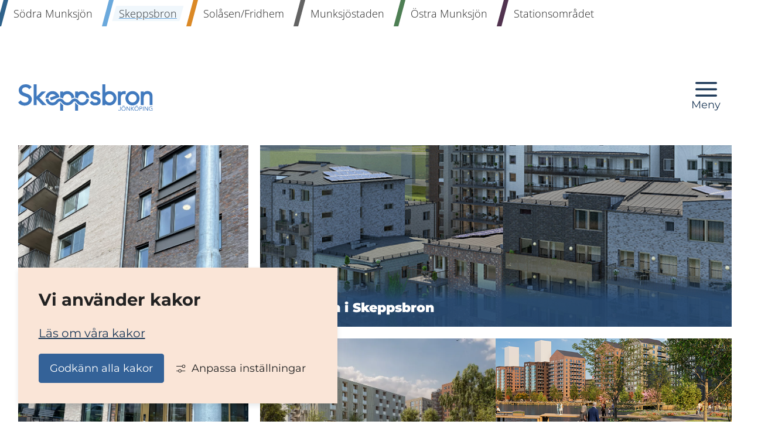

--- FILE ---
content_type: text/html;charset=UTF-8
request_url: https://www.sodramunksjon.se/skeppsbron
body_size: 10949
content:
<!DOCTYPE html>
<html lang="sv" class="sv-no-js sv-template-startsida">
<head>
   <meta charset="UTF-8">
   <script nonce="42572770-cafd-11f0-8082-75008cf7a2f6">(function(c){c.add('sv-js');c.remove('sv-no-js');})(document.documentElement.classList)</script>
   <title>Skeppsbron - SMUAB</title>
   <link rel="preload" href="/sitevision/system-resource/62715374591ce7c676c48efaf75bff49bc8922d2b35850a51830fb5523c1b271/js/jquery.js" as="script">
   <link rel="preload" href="/sitevision/system-resource/62715374591ce7c676c48efaf75bff49bc8922d2b35850a51830fb5523c1b271/envision/envision.js" as="script">
   <link rel="preload" href="/sitevision/system-resource/62715374591ce7c676c48efaf75bff49bc8922d2b35850a51830fb5523c1b271/js/utils.js" as="script">
   <link rel="preload" href="/sitevision/system-resource/62715374591ce7c676c48efaf75bff49bc8922d2b35850a51830fb5523c1b271/js/portlets.js" as="script">
               <meta name="description" content="">
                     <meta name="keywords" content="">
         <meta name="viewport" content="width=device-width, initial-scale=1, minimum-scale=1, shrink-to-fit=no">
   <meta name="dcterms.identifier" content="http://sodramunksjon.se">
   <meta name="dcterms.language" content="sv">
   <meta name="dcterms.format" content="text/html">
   <meta name="dcterms.type" content="text">
   <link rel="canonical" href="/skeppsbron">
   <link rel="stylesheet" type="text/css" href="/2.71acb9fb195f05d557126a/1762245515224/sitevision-responsive-grids.css">
   <link rel="stylesheet" type="text/css" href="/2.71acb9fb195f05d557126a/1762245608909/sitevision-spacing.css">
   
      <link rel="stylesheet" type="text/css" href="/2.71acb9fb195f05d557126a/auto/1764161556989/SiteVision.css">
      <link rel="stylesheet" type="text/css" href="/2.71acb9fb195f05d557126a/22132/9388/print/SiteVision.css">
   <link rel="stylesheet" type="text/css" href="/sitevision/system-resource/62715374591ce7c676c48efaf75bff49bc8922d2b35850a51830fb5523c1b271/css/portlets.css">
   <link rel="stylesheet" type="text/css" href="/sitevision/system-resource/62715374591ce7c676c48efaf75bff49bc8922d2b35850a51830fb5523c1b271/envision/envision.css">

      <link rel="stylesheet" type="text/css" href="/2.71acb9fb195f05d557126a/91.71acb9fb195f05d55712e7/1762247498127/0/sv-template-asset.css">
         <link rel="stylesheet" type="text/css" href="/webapp-resource/4.71acb9fb195f05d557132b/360.a0582421965eba9f38297a2/1745943881059/webapp-assets.css">
      <link rel="stylesheet" type="text/css" href="/webapp-resource/4.71acb9fb195f05d557132b/360.4c4d863f19a4e0470645a9a5/1763659452600/webapp-assets.css">
      <link rel="stylesheet" type="text/css" href="/webapp-resource/4.71acb9fb195f05d557132b/360.3107ebcf198a7ecad53440ee/1756225443255/webapp-assets.css">
      <!-- Piwik Pro -->
   <script nonce="42572770-cafd-11f0-8082-75008cf7a2f6">
      window.dataLayer = window.dataLayer || [];
      window.dataLayer.push({
        event: 'sitevision.preClientContainerSetup',
        sitevision: {
           pageId: '4.71acb9fb195f05d557132b'
        }
      });
(function(window, document, dataLayerName, id) {
window[dataLayerName]=window[dataLayerName]||[],window[dataLayerName].push({start:(new Date).getTime(),event:"stg.start"});var scripts=document.getElementsByTagName('script')[0],tags=document.createElement('script');
function stgCreateCookie(a,b,c){var d="";if(c){var e=new Date;e.setTime(e.getTime()+24*c*60*60*1e3),d="; expires="+e.toUTCString();f="; SameSite=Strict"}document.cookie=a+"="+b+d+f+"; path=/; Secure"}
var isStgDebug=(window.location.href.match("stg_debug")||document.cookie.match("stg_debug"))&&!window.location.href.match("stg_disable_debug");stgCreateCookie("stg_debug",isStgDebug?1:"",isStgDebug?14:-1);
var qP=[];dataLayerName!=="dataLayer"&&qP.push("data_layer_name="+dataLayerName),qP.push("use_secure_cookies"),isStgDebug&&qP.push("stg_debug");var qPString=qP.length>0?("?"+qP.join("&")):"";
tags.async=!0,tags.src="https://svanalytics.containers.piwik.pro/"+id+".js"+qPString,scripts.parentNode.insertBefore(tags,scripts);
!function(a,n,i){a[n]=a[n]||{};for(var c=0;c<i.length;c++)!function(i){a[n][i]=a[n][i]||{},a[n][i].api=a[n][i].api||function(){var a=[].slice.call(arguments,0);"string"==typeof a[0]&&window[dataLayerName].push({event:n+"."+i+":"+a[0],parameters:[].slice.call(arguments,1)})}}(i[c])}(window,"ppms",["tm","cm"]);
})(window, document, 'dataLayer', '91834944-7774-4979-b1d2-b90fc91a9a5a');
   </script>
   <!-- End Piwik Pro -->
   <script nonce="42572770-cafd-11f0-8082-75008cf7a2f6">!function(t,e){t=t||"docReady",e=e||window;var n=[],o=!1,c=!1;function d(){if(!o){o=!0;for(var t=0;t<n.length;t++)try{n[t].fn.call(window,n[t].ctx)}catch(t){console&&console.error(t)}n=[]}}function a(){"complete"===document.readyState&&d()}e[t]=function(t,e){if("function"!=typeof t)throw new TypeError("callback for docReady(fn) must be a function");o?setTimeout(function(){t(e)},1):(n.push({fn:t,ctx:e}),"complete"===document.readyState?setTimeout(d,1):c||(document.addEventListener?(document.addEventListener("DOMContentLoaded",d,!1),window.addEventListener("load",d,!1)):(document.attachEvent("onreadystatechange",a),window.attachEvent("onload",d)),c=!0))}}("svDocReady",window);</script>
   <script nonce="42572770-cafd-11f0-8082-75008cf7a2f6">
      window.sv = window.sv || {};
      sv.UNSAFE_MAY_CHANGE_AT_ANY_GIVEN_TIME_webAppExternals = {};
      sv.PageContext = {
      pageId: '4.71acb9fb195f05d557132b',
      siteId: '2.71acb9fb195f05d557126a',
      userIdentityId: '',
      userIdentityReadTimeout: 0,
      userLocale: 'sv',
      dev: false,
      csrfToken: '',
      html5: true,
      useServerSideEvents: false,
      nodeIsReadOnly: false
      };
   </script>
      <script nonce="42572770-cafd-11f0-8082-75008cf7a2f6">!function(){"use strict";var t,n={},e={},i={};function r(t){return n[t]=n[t]||{instances:[],modules:{},bundle:{}},n[t]}document.querySelector("html").classList.add("js");var s={registerBootstrapData:function(t,n,i,r,s){var a,o=e[t];o||(o=e[t]={}),(a=o[i])||(a=o[i]={}),a[n]={subComponents:r,options:s}},registerInitialState:function(t,n){i[t]=n},registerApp:function(n){var e=n.applicationId,i=r(e);if(t){var s={};s[e]=i,s[e].instances=[n],t.start(s)}else i.instances.push(n)},registerModule:function(t){r(t.applicationId).modules[t.path]=t},registerBundle:function(t){r(t.applicationId).bundle=t.bundle},getRegistry:function(){return n},setAppStarter:function(n){t=n},getBootstrapData:function(t){return e[t]},getInitialState:function(t){return i[t]}};window.AppRegistry=s}();</script>
</head>
<body class=" sv-responsive sv-theme-skeppsbron env-m-around--0">
<div id="svid10_71acb9fb195f05d5571853" class="sv-layout"><div id="svid94_71acb9fb195f05d5571600"><div class="sv-custom-module sv-marketplace-sitevision-cookie-consent sv-skip-spacer sv-template-portlet
" id="svid12_17606153196108fa203455"><div id="Cookiebanner"><!-- Cookie-banner --></div><div data-cid="12.17606153196108fa203455"></div><script nonce="42572770-cafd-11f0-8082-75008cf7a2f6" >AppRegistry.registerBootstrapData('12.17606153196108fa203455','12.17606153196108fa203455','AGNOSTIC_RENDERER');</script><script nonce="42572770-cafd-11f0-8082-75008cf7a2f6">AppRegistry.registerInitialState('12.17606153196108fa203455',{"settings":{"displayType":"bannerBottom","message":"","settingsSubTitle":"","cookiePolicyUri":"/sodra-munksjon/utvecklingsbolaget/om-webbplatsen/om-kakor","title":"Vi använder kakor","cookiePolicyLinkText":"Läs om våra kakor","usePolicyPage":true,"manageButtonText":"Hantera cookies","buttonType":"acceptAll","openLinkInNewTab":false,"usePiwikPro":true},"categories":[{"id":"necessary","title":"Nödvändiga cookies","description":"Gör att våra tjänster är säkra och fungerar som de ska. Därför går de inte att inaktivera.","hasConsent":true}],"displayOptions":{"consentOpen":true,"settingsOpen":false},"baseHeadingLevel":2,"customButtonTexts":{"acceptAllCookies":"","acceptNecessaryCookies":"","settings":"","saveAndAccept":""},"useCustomButtonTexts":false});</script>
<script nonce="42572770-cafd-11f0-8082-75008cf7a2f6">AppRegistry.registerApp({applicationId:'marketplace.sitevision.cookie-consent|1.11.5',htmlElementId:'svid12_17606153196108fa203455',route:'/',portletId:'12.17606153196108fa203455',locale:'sv',defaultLocale:'en',webAppId:'marketplace.sitevision.cookie-consent',webAppVersion:'1.11.5',webAppAopId:'360.4c4d863f19a4e0470645a9a5',webAppImportTime:'1763659452600',requiredLibs:{"react":"18.3.1"},childComponentStateExtractionStrategy:'BY_ID'});</script></div>
<header class="sv-vertical sv-layout sv-template-layout" id="svid10_71acb9fb195f05d5571b3c"><div class="sv-layout sv-skip-spacer sv-template-portlet
" id="svid30_71acb9fb195f05d55717c1"><div id="Hoppatillinnehallknapp"><!-- Hoppa till innehåll-knapp --></div><div class="sv-html-portlet sv-portlet sv-skip-spacer sv-template-portlet
" id="svid12_71acb9fb195f05d5571d89"><div id="HoppatillinnehallHTML"><!-- Hoppa till innehåll (HTML) --></div><a href="#main-content" class="wf-skip-to-content">Hoppa till innehåll</a></div>
</div>
<div class="sv-vertical sv-layout sv-template-layout" id="svid10_71acb9fb195f05d5571c18"><div class="sv-vertical sv-layout sv-skip-spacer sv-template-layout" id="svid93_71acb9fb195f05d5571a76"><div class="sv-jcrmenu-portlet sv-portlet sv-skip-spacer sv-template-portlet
" id="svid12_71acb9fb195f05d5571df1"><div id="OmradesmenyMeny"><!-- Områdesmeny (Meny) --></div>
   
            
      

      
      <ul class="wf-navbar-subareas">
                  
         	
               
                                                      
                              
              <li>
                <a href="/sodra-munksjon" class="env-text-body-01">
                  <span>Södra Munksjön</span>
                </a>
           	  </li>
				                  
         	
               
                                                      
                                             
              <li>
                <a href="/skeppsbron" class="env-text-body-01 wf-active">
                  <span>Skeppsbron</span>
                </a>
           	  </li>
				                  
         	
               
                                                      
                              
              <li>
                <a href="/solasen-fridhem" class="env-text-body-01">
                  <span>Solåsen/Fridhem</span>
                </a>
           	  </li>
				                  
         	
               
                                                      
                              
              <li>
                <a href="/munksjostaden" class="env-text-body-01">
                  <span>Munksjöstaden</span>
                </a>
           	  </li>
				                  
         	
               
                                                      
                              
              <li>
                <a href="/ostra-munksjon" class="env-text-body-01">
                  <span>Östra Munksjön</span>
                </a>
           	  </li>
				                  
         	
               
                                                      
                              
              <li>
                <a href="/stationsomradet" class="env-text-body-01">
                  <span>Stationsområdet</span>
                </a>
           	  </li>
				               </ul>
   </div>
</div>
</div>
<div class="sv-vertical sv-layout sv-template-layout" id="svid10_71acb9fb195f05d5571ef9"><div class="sv-script-portlet sv-portlet sv-skip-spacer sv-template-portlet
" id="svid12_71acb9fb195f05d5571f81"><div id="LogotypSkript"><!-- Logotyp (Skript) --></div>   <div class="wf-logo sv-image-portlet">
      <a href="/skeppsbron" aria-label="Gå till startsidan">
         <img src="/images/18.71acb9fb195f05d557176a/1757319145703/logo-skeppsbron.svg" alt="Skeppsbrons logotyp">
      </a>
   </div>
</div>
<div class="sv-html-portlet sv-portlet sv-template-portlet
" id="svid12_71acb9fb195f05d5571fb8"><div id="MenyknappHTML"><!-- Menyknapp (HTML) --></div><button class="wf-menu-button env-button">
   <svg xmlns="http://www.w3.org/2000/svg" viewBox="0 0 60 42" aria-hidden="true">
     <path d="M57.1 5.8H2.9C1.3 5.8 0 4.5 0 2.9S1.3 0 2.9 0h54.2C58.7 0 60 1.3 60 2.9s-1.3 2.9-2.9 2.9ZM57.1 23.9H2.9C1.3 23.9 0 22.6 0 21s1.3-2.9 2.9-2.9h54.2c1.6 0 2.9 1.3 2.9 2.9s-1.3 2.9-2.9 2.9ZM57.1 41.9H2.9C1.3 41.9 0 40.6 0 39s1.3-2.9 2.9-2.9h54.2c1.6 0 2.9 1.3 2.9 2.9s-1.3 2.9-2.9 2.9Z" fill="currentColor"/>
   </svg>
   <span class="env-text-body-01">Meny</span>
</button></div>
</div>
</header>
<main class="sv-vertical sv-layout sv-template-layout" id="svid10_71acb9fb195f05d5571c53"><div id="svid94_71acb9fb195f05d55713fa"><div class="sv-layout sv-skip-spacer sv-template-portlet
" id="svid30_71acb9fb195f05d5571923"><div id="Hoppatillinnehallankare"><!-- Hoppa till innehåll-ankare --></div><div class="sv-html-portlet sv-portlet sv-skip-spacer sv-template-portlet
" id="svid12_71acb9fb195f05d5571eeb"><div id="HTML"><!-- HTML --></div><div id="main-content"></div></div>
</div>
<div class="sv-layout sv-template-portlet
" id="svid30_71acb9fb195f05d5571612"><div id="Doldh1Delomrade"><!-- Dold h1 - Delområde --></div><div class="sv-script-portlet sv-portlet sv-skip-spacer sv-template-portlet
" id="svid12_71acb9fb195f05d5571ea3"><div id="Doldh1DelomradeSkript"><!-- Dold h1 - Delområde (Skript) --></div>   <h1 class="env-assistive-text">Skeppsbron</h1>

</div>
</div>
<div class="sv-html-portlet sv-portlet sv-template-portlet
" id="svid12_71acb9fb195f05d55716aa"><div id="Doldh2HTML"><!-- Dold h2 (HTML) --></div><h2 class="env-assistive-text">
   Utvalt innehåll
</h2></div>
<div class="sv-vertical sv-layout sv-template-layout" id="svid10_71acb9fb195f05d55715eb"><div id="svid94_71acb9fb195f05d55713a2" class="pagecontent sv-layout"><div id="Toppspalt"><!-- Toppspalt --></div><div class="sv-vertical sv-layout wf-featured-section sv-skip-spacer" id="svid10_71acb9fb195f05d55716a1"><div class="sv-vertical sv-layout sv-skip-spacer c333"  id="svid10_71acb9fb195f05d55716a2"><div class="sv-text-portlet sv-use-margins sv-skip-spacer" id="svid12_71acb9fb195f05d55713bc"><div id="Lank"><!-- Länk --></div><div class="sv-text-portlet-content"><h3 class="env-text-heading-03" id="h-VibyggerSkeppsbron"><a href="/skeppsbron/vi-bygger-skeppsbron">Vi bygger Skeppsbron</a></h3></div></div>
</div>
<div class="sv-vertical sv-layout c334"  id="svid10_71acb9fb195f05d5571af1"><div class="sv-text-portlet sv-use-margins sv-skip-spacer" id="svid12_71acb9fb195f05d55718c2"><div id="Lank-0"><!-- Länk --></div><div class="sv-text-portlet-content"><h3 class="env-text-heading-03" id="h-KvartereniSkeppsbron"><a href="/skeppsbron/kvarteren-i-skeppsbron">Kvarteren i Skeppsbron</a></h3></div></div>
</div>
<div class="sv-vertical sv-layout" id="svid10_71acb9fb195f05d5571aef"><div class="sv-archive-portlet sv-portlet sv-skip-spacer" id="svid12_71acb9fb195f05d5571edc"><div id="Puff3Nyheter"><!-- Puff 3 (Nyheter) --></div><ul class="sv-channel sv-defaultlist ">
      <li class="sv-channel-item">
   
      
      
      

                 
      
      
      
         <img alt="En grön park med människor som rör sig. I bakgrunden syns bostadshus i olika höjder." src="/images/200.4c4d863f19a4e047064616a/1762344433436/Skeppsbron_kv11.webp" srcset="/images/200.4c4d863f19a4e047064616a/1762344433436/x160p/Skeppsbron_kv11.webp 160w, /images/200.4c4d863f19a4e047064616a/1762344433436/x320p/Skeppsbron_kv11.webp 320w, /images/200.4c4d863f19a4e047064616a/1762344433436/x480p/Skeppsbron_kv11.webp 480w, /images/200.4c4d863f19a4e047064616a/1762344433436/x640p/Skeppsbron_kv11.webp 640w, /images/200.4c4d863f19a4e047064616a/1762344433436/x800p/Skeppsbron_kv11.webp 800w, /images/200.4c4d863f19a4e047064616a/1762344433436/Skeppsbron_kv11.webp 813w" sizes="100vw" class="sv-noborder sv-channel-image c335" >
   
   
         
      
      
      

                                   <h3 class="env-text-heading-03"><a href="/skeppsbron/nyheter/nyheter/2025-11-05-lundbergs-fastigheter-koper-kvarter-11">
         <span>Lundbergs Fastigheter köper kvarter 11</span>
         </a></h3>         
         
   
         
      <div class="sv-clear-both"></div>
   </li>
</ul>



</div>
<div class="sv-vertical sv-layout c332"  id="svid10_71acb9fb195f05d55716e6"><div class="sv-text-portlet sv-use-margins sv-skip-spacer" id="svid12_71acb9fb195f05d5571453"><div id="Lank-1"><!-- Länk --></div><div class="sv-text-portlet-content"><h3 class="env-text-heading-03" id="h-Parkernaiomradet"><a href="/skeppsbron/parker">Parkerna i området</a></h3></div></div>
</div>
</div>
</div>
</div></div>
<div class="sv-fixed-fluid-grid sv-grid-1436 sv-layout sv-template-layout" id="svid10_71acb9fb195f05d55719cb"><div class="sv-row sv-layout sv-skip-spacer sv-template-layout" id="svid10_71acb9fb195f05d5571a73"><div class="sv-layout sv-push-7 sv-skip-spacer sv-column-5 sv-template-layout" id="svid10_71acb9fb195f05d5571d99"><div class="sv-vertical sv-layout sv-skip-spacer sv-template-layout" id="svid10_71acb9fb195f05d5571f64"><div id="svid94_71acb9fb195f05d5571498" class="pagecontent sv-layout"><div id="Hogerspalt"><!-- Högerspalt --></div><div class="sv-image-portlet sv-portlet sv-skip-spacer" id="svid12_532005a5199bddfaccd274b2"><div id="Bild"><!-- Bild --></div><img alt="Karta över Södra Munksjöns utvecklingsområde." class="sv-noborder c297"  width="2000" height="2000" srcset="/images/18.25577b56199bde8b7dd2b9d5/1760450127553/x160p/S%C3%B6dra%20Munksj%C3%B6n%20-%20Skeppsbron%20hela-01.png 160w, /images/18.25577b56199bde8b7dd2b9d5/1760450127553/x320p/S%C3%B6dra%20Munksj%C3%B6n%20-%20Skeppsbron%20hela-01.png 320w, /images/18.25577b56199bde8b7dd2b9d5/1760450127553/x480p/S%C3%B6dra%20Munksj%C3%B6n%20-%20Skeppsbron%20hela-01.png 480w, /images/18.25577b56199bde8b7dd2b9d5/1760450127553/x640p/S%C3%B6dra%20Munksj%C3%B6n%20-%20Skeppsbron%20hela-01.png 640w, /images/18.25577b56199bde8b7dd2b9d5/1760450127553/x800p/S%C3%B6dra%20Munksj%C3%B6n%20-%20Skeppsbron%20hela-01.png 800w, /images/18.25577b56199bde8b7dd2b9d5/1760450127553/x960p/S%C3%B6dra%20Munksj%C3%B6n%20-%20Skeppsbron%20hela-01.png 960w, /images/18.25577b56199bde8b7dd2b9d5/1760450127553/x1120p/S%C3%B6dra%20Munksj%C3%B6n%20-%20Skeppsbron%20hela-01.png 1120w, /images/18.25577b56199bde8b7dd2b9d5/1760450127553/x1280p/S%C3%B6dra%20Munksj%C3%B6n%20-%20Skeppsbron%20hela-01.png 1280w, /images/18.25577b56199bde8b7dd2b9d5/1760450127553/x1440p/S%C3%B6dra%20Munksj%C3%B6n%20-%20Skeppsbron%20hela-01.png 1440w, /images/18.25577b56199bde8b7dd2b9d5/1760450127553/x1600p/S%C3%B6dra%20Munksj%C3%B6n%20-%20Skeppsbron%20hela-01.png 1600w, /images/18.25577b56199bde8b7dd2b9d5/1760450127553/x1760p/S%C3%B6dra%20Munksj%C3%B6n%20-%20Skeppsbron%20hela-01.png 1760w, /images/18.25577b56199bde8b7dd2b9d5/1760450127553/x1920p/S%C3%B6dra%20Munksj%C3%B6n%20-%20Skeppsbron%20hela-01.png 1920w, /images/18.25577b56199bde8b7dd2b9d5/1760450127553/S%C3%B6dra%20Munksj%C3%B6n%20-%20Skeppsbron%20hela-01.png 2000w" sizes="100vw" src="/images/18.25577b56199bde8b7dd2b9d5/1760450127553/S%C3%B6dra%20Munksj%C3%B6n%20-%20Skeppsbron%20hela-01.png"><p class="env-text-caption-01">Skeppsbron markerat i orange.</p></div>
</div></div>
</div>
<div class="sv-layout sv-pull-5 sv-column-6 sv-template-layout" id="svid10_71acb9fb195f05d5571d9b"><div class="sv-vertical sv-layout sv-skip-spacer sv-template-layout" id="svid10_71acb9fb195f05d5571f68"><div id="svid94_71acb9fb195f05d5571541" class="pagecontent sv-layout"><div id="Mittenspalt"><!-- Mittenspalt --></div><div class="sv-text-portlet sv-use-margins sv-skip-spacer" id="svid12_71acb9fb195f05d5571827"><div id="Rubrik"><!-- Rubrik --></div><div class="sv-text-portlet-content"><h1 class="env-text-heading-01" id="h-Skeppsbron">Skeppsbron</h1></div></div>
<div class="sv-text-portlet sv-use-margins" id="svid12_71acb9fb195f05d55716db"><div id="Ingress"><!-- Ingress --></div><div class="sv-text-portlet-content"><p class="env-text-summary-01">Vid Munksjöns södra strandkant växer den levande och dynamiska stadsdelen Skeppsbron fram.<br></p></div></div>
<div class="sv-text-portlet sv-use-margins" id="svid12_71acb9fb195f05d55716da"><div id="Innehall"><!-- Innehåll --></div><div class="sv-text-portlet-content"><p class="env-text-body-01">Vi planerar för sjönära bostäder, butiker, kaféer, restauranger, arbetsplatser, gröna parker, och lugna promenadstråk i en stadsdel med modern och varierad arkitektur.</p><p class="env-text-body-01">Här möts livfull stadspuls, avkopplande grönska och härligt sjöliv i en spännande miljö som har någonting för alla.</p><p class="env-text-body-01">Oavsett om du bor, jobbar eller är på besök, ska Skeppsbron vara en inspirerande och modern mötesplats att vistas i – och en dynamisk stadsdel i framtidens Jönköping.</p><h2 class="env-text-heading-02" id="h-Utvecklingitvaetapper">Utveckling i två etapper</h2><p class="env-text-body-01">Skeppsbron utvecklas i två etapper. Den västra etappen av Skeppsbron byggs först och där har vi redan kommit en bra bit på väg. Just nu står 4 kvarter inflyttade och klara, lokalgator byggs och en Skeppsbropark som står klar i årsskiftet 2025/2026 är på gång. Denna del av Skeppsbron kommer runt 1000 lägenheter.</p></div></div>
</div></div>
</div>
</div>
<div class="sv-row sv-layout sv-template-layout" id="svid10_71acb9fb195f05d55719f6"><div class="sv-layout sv-skip-spacer sv-column-12 sv-template-layout" id="svid10_71acb9fb195f05d5571a15"><div class="sv-vertical sv-layout sv-skip-spacer sv-template-layout" id="svid10_71acb9fb195f05d5571d8d"><div id="svid94_71acb9fb195f05d55714ad" class="pagecontent sv-layout"><div id="Alternativspalt"><!-- Alternativ spalt --></div><div class="sv-vertical sv-layout wf-quick-facts sv-skip-spacer" id="svid10_71acb9fb195f05d55718bb"><div class="sv-text-portlet sv-use-margins sv-skip-spacer" id="svid12_71acb9fb195f05d5571d70"><div id="Slogan"><!-- Slogan --></div><div class="sv-text-portlet-content"><h2 class="env-text-heading-02 sv-text-align-left" id="h-Darsjolivmoterstadspuls">”Där sjöliv möter stadspuls”</h2></div></div>
<div class="sv-vertical sv-layout" id="svid10_71acb9fb195f05d5571c84"><div class="sv-text-portlet sv-use-margins sv-skip-spacer" id="svid12_71acb9fb195f05d5571f3b"><div id="Rubrik-0"><!-- Rubrik --></div><div class="sv-text-portlet-content"><h3 class="env-text-heading-03" id="h-Skeppsbronikorthet">Skeppsbron i korthet</h3></div></div>
<div class="sv-vertical sv-layout" id="svid10_71acb9fb195f05d5571ede"><div class="sv-vertical sv-layout sv-skip-spacer" id="svid10_71acb9fb195f05d5571fb3"><div class="sv-html-portlet sv-portlet sv-skip-spacer" id="svid12_71acb9fb195f05d55711062"><div id="SymbolBoendeHTML"><!-- Symbol Boende (HTML) --></div><svg id="residential" class="wf-quick-facts-symbol" xmlns="http://www.w3.org/2000/svg" viewBox="0 0 195 160">
  <path d="M97.5 58.7c16.2 0 29.4-13.1 29.4-29.4S113.7 0 97.5 0 68.1 13.1 68.1 29.4s13.1 29.4 29.4 29.4Zm0-55.1c14.2 0 25.8 11.6 25.8 25.8s-11.6 25.8-25.8 25.8-25.8-11.6-25.8-25.8S83.3 3.6 97.5 3.6ZM119.1 69.5H72.7s-4 0-2.8 6.1l25.2 82.3s1.1 2.2 2.5 2.2 1.5-.5 2.3-2.2l24.9-82.3s2.6-6.1-5.8-6.1Zm2.5 4.7c0 .1 0 .2-.1.3l-23.9 78.9-24.1-78.7c-.1-.8-.1-1.3-.1-1.6h45.8c1.7 0 2.4.3 2.6.4 0 .2 0 .4-.1.6Z" fill="currentColor"/>
</svg></div>
<div class="sv-text-portlet sv-use-margins" id="svid12_71acb9fb195f05d55711061"><div id="Siffra"><!-- Siffra --></div><div class="sv-text-portlet-content"><p class="env-text-body-01">ca 4 300</p></div></div>
<div class="sv-text-portlet sv-use-margins" id="svid12_71acb9fb195f05d55711063"><div id="Text"><!-- Text --></div><div class="sv-text-portlet-content"><p class="env-text-body-02">Boende</p></div></div>
</div>
<div class="sv-vertical sv-layout" id="svid10_71acb9fb195f05d5571fb2"><div class="sv-html-portlet sv-portlet sv-skip-spacer" id="svid12_71acb9fb195f05d55711064"><div id="SymbolArbetsplatserHTML"><!-- Symbol Arbetsplatser (HTML) --></div><svg id="workplace" class="wf-quick-facts-symbol" xmlns="http://www.w3.org/2000/svg" viewBox="0 0 195 160">
  <path d="M181.5 50.1c2.3 0 4.2 1.9 4.2 4.2v79.1c0 2.3-1.9 4.2-4.2 4.2H13.7c-2.3 0-4.2-1.9-4.2-4.2V54.3c0-2.3 1.9-4.2 4.2-4.2h167.8m0-3.6H13.7c-4.3 0-7.8 3.5-7.8 7.8v79.1c0 4.3 3.5 7.8 7.8 7.8h167.8c4.3 0 7.8-3.5 7.8-7.8V54.3c0-4.3-3.5-7.8-7.8-7.8ZM56.4 36.3c-.2 0-.5 0-.7-.1-.9-.4-1.3-1.4-1-2.4C62 16.3 79.5 4.8 98.3 5.1c18.4.3 34.9 11.6 42 28.7.4.9 0 2-1 2.4-.9.4-2 0-2.4-1C130.3 19.4 115.1 9 98.1 8.7 80.8 8.4 64.6 19 57.8 35.2c-.3.7-1 1.1-1.7 1.1Z" fill="currentColor"/>
</svg>
</div>
<div class="sv-text-portlet sv-use-margins" id="svid12_71acb9fb195f05d55711054"><div id="Siffra-0"><!-- Siffra --></div><div class="sv-text-portlet-content"><p class="env-text-body-01">1 800</p></div></div>
<div class="sv-text-portlet sv-use-margins" id="svid12_71acb9fb195f05d55711053"><div id="Text-0"><!-- Text --></div><div class="sv-text-portlet-content"><p class="env-text-body-02">Arbetsplatser</p></div></div>
</div>
<div class="sv-vertical sv-layout" id="svid10_71acb9fb195f05d5571f8a"><div class="sv-html-portlet sv-portlet sv-skip-spacer" id="svid12_71acb9fb195f05d5571104f"><div id="SymbolKommersiellaytorHTML"><!-- Symbol Kommersiella ytor (HTML) --></div><svg id="commercial" class="wf-quick-facts-symbol" xmlns="http://www.w3.org/2000/svg" version="1.1" viewBox="0 0 195 160">
  <path d="M97.6 27.9h.3c.9 0 1.7.4 2.2.7 0 0 .2.1.3.2 73.5 35.5 83.8 40.3 85.1 40.8 1.4.6 2.6 1.2 3.4 1.7.5.3.9.6 1.3.9.3.2.5.5.7.8.2.3.3.6.4 1v.7l.2.8v57.3c0 2.3-1.9 4.2-4.2 4.2H7.6c-2.3 0-4.2-1.9-4.2-4.2V75.2c0-.9.3-1.7.6-2.2 2.3-1.2 4.7-2.4 7-3.6 27.5-14 55.7-27.7 83.8-40.7.1 0 .2-.1.3-.2.4-.3 1.3-.7 2.5-.7m0-3.5c-2.1 0-3.7.8-4.3 1.2C65.4 38.4 37.5 52 9.4 66.2c-2.6 1.3-5.2 2.6-7.7 3.9-1.2 1.4-1.9 3.1-1.9 5v57.6c0 4.3 3.5 7.8 7.8 7.8h179.8c4.3 0 7.8-3.5 7.8-7.8V75.1c0-.7-.2-1.3-.3-2-.1-.5-.4-1.4-.9-2.2-.6-.9-1.2-1.4-1.6-1.8-.4-.3-.9-.6-1.6-1-2-1.2-3.7-1.9-3.9-2-2.1-.9-33.8-16.1-84.9-40.7-.7-.4-2-1.1-3.8-1.2h-.5Z" fill="currentColor"/>
  <path d="M173 83.7c2.3 0 4.2 1.9 4.2 4.2v30.6c0 2.3-1.9 4.2-4.2 4.2h-53.3c-2.3 0-4.2-1.9-4.2-4.2V87.9c0-2.3 1.9-4.2 4.2-4.2H173m0-3.6h-53.3c-4.3 0-7.8 3.5-7.8 7.8v30.6c0 4.3 3.5 7.8 7.8 7.8H173c4.3 0 7.8-3.5 7.8-7.8V87.9c0-4.3-3.5-7.8-7.8-7.8Z" fill="currentColor"/>
</svg></div>
<div class="sv-text-portlet sv-use-margins" id="svid12_71acb9fb195f05d55711051"><div id="Siffra-1"><!-- Siffra --></div><div class="sv-text-portlet-content"><p class="env-text-body-01">40 000 m²</p></div></div>
<div class="sv-text-portlet sv-use-margins" id="svid12_71acb9fb195f05d55711050"><div id="Text-1"><!-- Text --></div><div class="sv-text-portlet-content"><p class="env-text-body-02">Kommersiella ytor</p></div></div>
</div>
<div class="sv-vertical sv-layout" id="svid10_71acb9fb195f05d5571fdb"><div class="sv-html-portlet sv-portlet sv-skip-spacer" id="svid12_71acb9fb195f05d55711013"><div id="SymbolStorlekHTML"><!-- Symbol Storlek (HTML) --></div><svg id="area" class="wf-quick-facts-symbol" xmlns="http://www.w3.org/2000/svg" viewBox="0 0 195 160">
  <path d="M97.6 28.2h.3c.9 0 1.7.4 2.2.7 0 0 .2.1.3.2 73.5 35.5 83.8 40.3 85.1 40.8 1.4.6 2.6 1.2 3.4 1.7.5.3.9.6 1.3.9.3.2.5.5.7.8.2.3.3.6.4 1v.7l.2.8v57.3c0 2.3-1.9 4.2-4.2 4.2H7.6c-2.3 0-4.2-1.9-4.2-4.2V75.5c0-.9.3-1.7.6-2.2 2.3-1.2 4.7-2.4 7-3.6C38.5 55.7 66.7 42 94.8 29c.1 0 .2-.1.3-.2.4-.3 1.3-.7 2.5-.7m0-3.5c-2.1 0-3.7.8-4.3 1.2C65.4 38.7 37.5 52.3 9.4 66.5c-2.6 1.3-5.2 2.6-7.7 3.9-1.2 1.4-1.9 3.1-1.9 5V133c0 4.3 3.5 7.8 7.8 7.8h179.8c4.3 0 7.8-3.5 7.8-7.8V75.4c0-.7-.2-1.3-.3-2-.1-.5-.4-1.4-.9-2.2-.6-.9-1.2-1.4-1.6-1.8-.4-.3-.9-.6-1.6-1-2-1.2-3.7-1.9-3.9-2-2.1-.9-33.8-16.1-84.9-40.7-.7-.4-2-1.1-3.8-1.2h-.5Z" fill="currentColor"/>
</svg></div>
<div class="sv-text-portlet sv-use-margins" id="svid12_71acb9fb195f05d55711015"><div id="Siffra-2"><!-- Siffra --></div><div class="sv-text-portlet-content"><p class="env-text-body-01">35 ha</p></div></div>
<div class="sv-text-portlet sv-use-margins" id="svid12_71acb9fb195f05d55711014"><div id="Text-2"><!-- Text --></div><div class="sv-text-portlet-content"><p class="env-text-body-02">Storlek</p></div></div>
</div>
</div>
</div>
</div>
<div class="sv-vertical sv-layout wf-box-secondary" id="svid10_71acb9fb195f05d5571644"><div class="sv-text-portlet sv-use-margins sv-skip-spacer" id="svid12_71acb9fb195f05d5571d29"><div id="Rubrik-1"><!-- Rubrik --></div><div class="sv-text-portlet-content"><h2 class="env-text-heading-02" id="h-Bygglogg">Bygglogg</h2></div></div>
<div class="sv-archive-portlet sv-portlet wf-build-log" id="svid12_71acb9fb195f05d5571d81"><div id="ByggloggNyheter"><!-- Bygglogg (Nyheter) --></div><ul class="sv-channel sv-defaultlist ">
                 <li class="sv-channel-item">
   
      
      
      

                       <time class="env-text-body-01" datetime="2025-08-28T00:00:00+02:00">2025-08-28</time>
   
   

         
      
      
      

                                   <span class="env-text-summary-01">Från och med måndag v. 36 sker omledning förbi kvarter 5 och kvarter 7 på Oskarshallsgatan på grund av arbete med byggnationen av Skeppsbrogatan.</span>
         
   
         
      <div class="sv-clear-both"></div>
   </li>
                 <li class="sv-channel-item">
   
      
      
      

                       <time class="env-text-body-01" datetime="2025-08-28T00:00:00+02:00">2025-08-28</time>
   
   

         
      
      
      

                                   <span class="env-text-summary-01">Fredag v. 35 flyttas byggstaketet precis väster om Tallahovsesplanaden (Tallahovsgatan) upp mot gångvägen där informationstavlorna tidigare stod. Detta för att kunna påbörja byggnationen av den delen av Skeppsbroparken som idag är utanför byggstaketet.</span>
         
   
         
      <div class="sv-clear-both"></div>
   </li>
      <li class="sv-channel-item">
   
      
      
      

                       <time class="env-text-body-01" datetime="2025-08-27T00:00:00+02:00">2025-08-27</time>
   
   

         
      
      
      

                                   <span class="env-text-summary-01">Med start vecka 36 kommer fjärrledning grävas ner mellan Skeppsbroparken och Jordbrovägen. Detta innebär att gångvägen utmed Jordbrovägen stängs av och leds om genom Skeppsbroparken.</span>
         
   
         
      <div class="sv-clear-both"></div>
   </li>
</ul>



</div>
<div class="sv-text-portlet sv-use-margins wf-link-chevron" id="svid12_71acb9fb195f05d557199b"><div id="Sehelabyggloggen"><!-- Se hela byggloggen --></div><div class="sv-text-portlet-content"><p class="env-text-body-01"><a href="/skeppsbron/byggloggen">Se hela byggloggen</a></p></div></div>
</div>
</div></div>
<div class="sv-vertical sv-layout sv-template-layout" id="svid10_71acb9fb195f05d557196b"><div class="sv-vertical sv-layout sv-skip-spacer sv-template-layout" id="svid93_71acb9fb195f05d5571ad2"><div class="sv-text-portlet sv-use-margins sv-skip-spacer sv-template-portlet
" id="svid12_532005a5199bddfaccd27447"><div id="Rubrik-2"><!-- Rubrik --></div><div class="sv-text-portlet-content"><h2 class="env-text-heading-02" id="h-Nyheter">Nyheter</h2></div></div>
<div class="sv-jcrmenu-portlet sv-portlet sv-template-portlet
" id="svid12_71acb9fb195f05d5571ec6"><div id="NyheterMeny"><!-- Nyheter (Meny) --></div>








      
	      
		<div class="wf-news-box">     
         <ul>
            
               
                           
						                                    
						                                                
						
                  

                  <li>
                                                                   
                       
                       
                       <img src="/images/200.4c4d863f19a4e047064616b/1762344433687/Skeppsbron_kv11.webp" loading="lazy" class="sv-noborder" alt="Skeppsbron_kv11.webp">
                                          
                                            <span class="wf-news-list-date">2025-11-05</span>
                                          <h3 class="env-text-heading-03"><a href="/skeppsbron/nyheter/nyheter/2025-11-05-lundbergs-fastigheter-koper-kvarter-11">Lundbergs Fastigheter köper kvarter 11</a></h3>
                                             <p class="env-text-body-01">Södra Munksjön Utvecklings AB säljer kvarter 11 (fastigheten Överfarten 1) på Skeppsbron till Lundbergs Fastigheter. Kva...</p>
                                       </li>

                                             
               
                           
						                                    
						                                                
						
                  

                  <li>
                                            
                       
                       
                       <img src="/images/200.25577b56199bde8b7dd737c6/1761570514157/V%C3%A4ghinder_Rityta%201.jpg" loading="lazy" class="sv-noborder" alt="Karta över Skeppsbron. ">
                                          
                                            <span class="wf-news-list-date">2025-10-27</span>
                                          <h3 class="env-text-heading-03"><a href="/skeppsbron/nyheter/nyheter/2025-10-27-vaghinder-ska-minska-hastigheten-i-skeppsbron">Väghinder ska minska hastigheten i Skeppsbron</a></h3>
                                             <p class="env-text-body-01">Höga hastigheter har upplevts som ett problem i Skeppsbron. Nu ställs tillfälliga väghiner ut på Oskarshallsgatan för at...</p>
                                       </li>

                                             
               
                           
						                                    
						                                                
						
                  

                  <li>
                                            
                       
                       
                       <img src="/images/200.532005a5199bddfaccd2d5b3/1760536719220/Tillf%C3%A4lliga%20parken1.webp" loading="lazy" class="sv-noborder" alt="Grönska med rosa blommor i förgrunden. I bakgrunden syns en träsoffa, planteringslåda och träd.">
                                          
                                            <span class="wf-news-list-date">2025-10-15</span>
                                          <h3 class="env-text-heading-03"><a href="/skeppsbron/nyheter/nyheter/2025-10-15-tillfalliga-parken-forsvinner">Tillfälliga parken försvinner</a></h3>
                                             <p class="env-text-body-01">Vid årsskiftet ska Skeppsbroparken stå klar, något som innebär att den tillfälliga parken i kvarter 5 försvinner från om...</p>
                                       </li>

                                             
                                          </ul>
		</div>

		
              <div class="wf-link-chevron"><a href="/skeppsbron/nyheter">Se alla nyheter</a></div>
         </div>
</div>
</div>
</div>
</div>
</div>
</div></main>
<footer class="sv-vertical sv-layout sv-template-layout" id="svid10_71acb9fb195f05d5571c9a"><div class="sv-html-portlet sv-portlet sv-skip-spacer sv-template-portlet
" id="svid12_71acb9fb195f05d5571dc3"><div id="Doldh1HTML"><!-- Dold h1 (HTML) --></div><h1 class="env-assistive-text">
   Mer information
</h1></div>
<div class="sv-vertical sv-layout sv-template-layout" id="svid10_71acb9fb195f05d5571ccb"><div class="sv-vertical sv-layout sv-skip-spacer sv-template-layout" id="svid93_7e47d698199095c77ab7a746"><div class="sv-vertical sv-layout wf-partners sv-skip-spacer sv-template-layout" id="svid10_71acb9fb195f05d5571ed4"><div class="sv-vertical sv-layout sv-skip-spacer sv-template-layout" id="svid10_71acb9fb195f05d5571fab"><div class="sv-text-portlet sv-use-margins sv-skip-spacer sv-template-portlet
" id="svid12_71acb9fb195f05d5571fe2"><div id="Rubrik-3"><!-- Rubrik --></div><div class="sv-text-portlet-content"><h2 class="env-text-heading-02" id="h-ViutvecklarSkeppsbron">Vi utvecklar Skeppsbron</h2></div></div>
<div class="sv-vertical sv-layout sv-template-layout" id="svid10_71acb9fb195f05d5571104b"><div class="sv-image-portlet sv-portlet sv-skip-spacer sv-template-portlet
" id="svid12_71acb9fb195f05d55711065"><div id="LogotypSodraMunksjon"><!-- Logotyp Södra Munksjön --></div><img alt="Södra Munksjöns logotyp" class="sv-noborder c328"  width="405" height="400" srcset="/images/18.71acb9fb195f05d5571f4a/1742991826599/x160p/logotyp-sodra-munksjon-staende.webp 160w, /images/18.71acb9fb195f05d5571f4a/1742991826599/x320p/logotyp-sodra-munksjon-staende.webp 320w, /images/18.71acb9fb195f05d5571f4a/1742991826599/logotyp-sodra-munksjon-staende.webp 405w" sizes="100vw" src="/images/18.71acb9fb195f05d5571f4a/1742991826599/logotyp-sodra-munksjon-staende.webp"></div>
<div class="sv-image-portlet sv-portlet sv-template-portlet
" id="svid12_71acb9fb195f05d55711066"><div id="LogotypSkanska"><!-- Logotyp Skanska --></div><img alt="Skanskas logotyp" class="sv-noborder c329"  width="2737" height="400" srcset="/images/18.71acb9fb195f05d5571f4c/1742991826540/x160p/logotyp-skanska.webp 160w, /images/18.71acb9fb195f05d5571f4c/1742991826540/x320p/logotyp-skanska.webp 320w, /images/18.71acb9fb195f05d5571f4c/1742991826540/x480p/logotyp-skanska.webp 480w, /images/18.71acb9fb195f05d5571f4c/1742991826540/x640p/logotyp-skanska.webp 640w, /images/18.71acb9fb195f05d5571f4c/1742991826540/x800p/logotyp-skanska.webp 800w, /images/18.71acb9fb195f05d5571f4c/1742991826540/x960p/logotyp-skanska.webp 960w, /images/18.71acb9fb195f05d5571f4c/1742991826540/x1120p/logotyp-skanska.webp 1120w, /images/18.71acb9fb195f05d5571f4c/1742991826540/x1280p/logotyp-skanska.webp 1280w, /images/18.71acb9fb195f05d5571f4c/1742991826540/x1440p/logotyp-skanska.webp 1440w, /images/18.71acb9fb195f05d5571f4c/1742991826540/x1600p/logotyp-skanska.webp 1600w, /images/18.71acb9fb195f05d5571f4c/1742991826540/x1760p/logotyp-skanska.webp 1760w, /images/18.71acb9fb195f05d5571f4c/1742991826540/x1920p/logotyp-skanska.webp 1920w, /images/18.71acb9fb195f05d5571f4c/1742991826540/x2080p/logotyp-skanska.webp 2080w, /images/18.71acb9fb195f05d5571f4c/1742991826540/logotyp-skanska.webp 2737w" sizes="100vw" src="/images/18.71acb9fb195f05d5571f4c/1742991826540/logotyp-skanska.webp"></div>
<div class="sv-image-portlet sv-portlet sv-template-portlet
" id="svid12_71acb9fb195f05d55711069"><div id="LogotypHSB"><!-- Logotyp HSB --></div><img alt="HSBs logotyp" class="sv-noborder c330"  width="574" height="400" srcset="/images/18.71acb9fb195f05d5571f43/1742991480584/x160p/logotyp-hsb.webp 160w, /images/18.71acb9fb195f05d5571f43/1742991480584/x320p/logotyp-hsb.webp 320w, /images/18.71acb9fb195f05d5571f43/1742991480584/x480p/logotyp-hsb.webp 480w, /images/18.71acb9fb195f05d5571f43/1742991480584/logotyp-hsb.webp 574w" sizes="100vw" src="/images/18.71acb9fb195f05d5571f43/1742991480584/logotyp-hsb.webp"></div>
</div>
</div>
</div>
</div>
</div>
<div class="sv-html-portlet sv-portlet sv-template-portlet
" id="svid12_71acb9fb195f05d5571d8f"><div id="Doldh2HTML-0"><!-- Dold h2 (HTML) --></div><h2 class="env-assistive-text">
   Mer information
</h2></div>
<div class="sv-vertical sv-layout wf-footer sv-template-layout" id="svid10_71acb9fb195f05d5571bad"><div class="sv-vertical sv-layout sv-skip-spacer sv-template-layout" id="svid93_71acb9fb195f05d5571c01"><div class="sv-vertical sv-layout sv-skip-spacer sv-template-layout" id="svid10_71acb9fb195f05d5571ec0"><div class="sv-vertical sv-layout sv-skip-spacer sv-template-layout" id="svid10_71acb9fb195f05d5571f9d"><div class="sv-layout sv-skip-spacer sv-template-portlet
" id="svid30_5868bd5b1968590e17f1364"><div id="Logotypisidfot"><!-- Logotyp i sidfot --></div><div class="sv-script-portlet sv-portlet sv-skip-spacer sv-template-portlet
" id="svid12_5868bd5b1968590e17f1330"><div id="LogotypisidfotSkript"><!-- Logotyp i sidfot (Skript) --></div>   <div class="wf-logo sv-image-portlet">
      <a href="/skeppsbron" aria-label="Gå till startsidan">
         <img src="/images/18.71acb9fb195f05d5571748/1757319145657/logo-skeppsbron-white.svg" alt="Skeppsbrons logotyp">
      </a>
   </div>
</div>
</div>
</div>
<div class="sv-vertical sv-layout sv-template-layout" id="svid10_71acb9fb195f05d5571f92"></div>
<div class="sv-vertical sv-layout sv-template-layout" id="svid10_71acb9fb195f05d5571f8f"><div class="sv-text-portlet sv-use-margins sv-skip-spacer sv-template-portlet
" id="svid12_71acb9fb195f05d55711049"><div id="Kontakt"><!-- Kontakt --></div><div class="sv-text-portlet-content"><h2 class="env-text-heading-02" id="h-Kontakt">Kontakt</h2><p class="env-text-body-01"><a href="mailto:info@sodramunksjon.se">info@sodramunksjon.se</a></p></div></div>
</div>
<div class="sv-vertical sv-layout sv-template-layout" id="svid10_71acb9fb195f05d5571f9e"><div class="sv-text-portlet sv-use-margins sv-skip-spacer sv-template-portlet
" id="svid12_71acb9fb195f05d5571103b"><div id="Rubrik-4"><!-- Rubrik --></div><div class="sv-text-portlet-content"><h2 class="env-text-heading-02" id="h-Lankar">Länkar</h2></div></div>
<div class="sv-jcrmenu-portlet sv-portlet sv-template-portlet
" id="svid12_71acb9fb195f05d5571103a"><div id="Meny"><!-- Meny --></div>                  
         
                     
      
                        
      <ul class="sv-defaultlist">
                           
                           
               
                                       <li class="env-d--inline">
                        <a href="/skeppsbron/nyheter" class="env-text-body-01 c312" >Nyheter</a></li>
                                    
                           
               
                                       <li class="env-d--inline">
                        <a href="/skeppsbron/byggloggen" class="env-text-body-01 c312" >Byggloggen</a></li>
                                    
                           
               
                                       <li class="env-d--inline">
                        <a href="/sodra-munksjon/utvecklingsbolaget/om-webbplatsen/om-kakor" class="env-text-body-01 c312" >Om kakor</a></li>
                                    
                           
               
                                       <li class="env-d--inline">
                        <a href="/sodra-munksjon/utvecklingsbolaget/om-webbplatsen/tillganglighetsredogorelse" class="env-text-body-01 c312" >Tillgänglighetsredogörelse</a></li>
                     </ul>
   </div>
</div>
</div>
<div class="sv-image-portlet sv-portlet sv-template-portlet
" id="svid12_71acb9fb195f05d5571f0d"><div id="Bild-0"><!-- Bild --></div><img alt="" class="sv-noborder c325"  width="704" height="234" srcset="/images/18.71acb9fb195f05d5571d3c/1742983433615/x160p/skeppsbron-v%C3%A5g.webp 160w, /images/18.71acb9fb195f05d5571d3c/1742983433615/x320p/skeppsbron-v%C3%A5g.webp 320w, /images/18.71acb9fb195f05d5571d3c/1742983433615/x480p/skeppsbron-v%C3%A5g.webp 480w, /images/18.71acb9fb195f05d5571d3c/1742983433615/x640p/skeppsbron-v%C3%A5g.webp 640w, /images/18.71acb9fb195f05d5571d3c/1742983433615/skeppsbron-v%C3%A5g.webp 704w" sizes="100vw" src="/images/18.71acb9fb195f05d5571d3c/1742983433615/skeppsbron-v%C3%A5g.webp"></div>
</div>
</div>
<div class="sv-custom-module sv-marketplace-sitevision-toTop sv-template-portlet
" id="svid12_71acb9fb195f05d5571deb"><div id="Tilltoppen"><!-- Till toppen --></div><div data-cid="12.71acb9fb195f05d5571deb"></div><script nonce="42572770-cafd-11f0-8082-75008cf7a2f6" >AppRegistry.registerBootstrapData('12.71acb9fb195f05d5571deb','12.71acb9fb195f05d5571deb','AGNOSTIC_RENDERER');</script><script nonce="42572770-cafd-11f0-8082-75008cf7a2f6">AppRegistry.registerInitialState('12.71acb9fb195f05d5571deb',{"color":"secondary","icon":"arrowBoldUp","distanceToShowIcon":"200","position":"right","size":"small","visibleInMobile":true,"useLabel":false,"borderRadius":"borderRound"});</script>
<script nonce="42572770-cafd-11f0-8082-75008cf7a2f6">AppRegistry.registerApp({applicationId:'marketplace.sitevision.toTop|2.1.0',htmlElementId:'svid12_71acb9fb195f05d5571deb',route:'/',portletId:'12.71acb9fb195f05d5571deb',locale:'sv',defaultLocale:'en',webAppId:'marketplace.sitevision.toTop',webAppVersion:'2.1.0',webAppAopId:'360.a0582421965eba9f38297a2',webAppImportTime:'1745943881059',requiredLibs:{"react":"18.3.1"},childComponentStateExtractionStrategy:'BY_ID'});</script></div>
</footer>
<div role="dialog" aria-label="Meny" class="sv-vertical sv-layout wf-drawer-menu wf-drawer-from-right sv-template-layout" id="svid10_71acb9fb195f05d5571c43"><div class="sv-vertical sv-layout sv-skip-spacer sv-template-layout" id="svid10_71acb9fb195f05d5571a78"><div class="sv-vertical sv-layout sv-skip-spacer sv-template-layout" id="svid93_71acb9fb195f05d5571f38"><div class="sv-html-portlet sv-portlet sv-skip-spacer sv-template-portlet
" id="svid12_71acb9fb195f05d5571f99"><div id="StangknappHTML"><!-- Stäng-knapp (HTML) --></div><button class="env-button wf-drawer-close-btn">Stäng meny</button></div>
<div class="sv-text-portlet sv-use-margins sv-template-portlet
" id="svid12_71acb9fb195f05d5571f6c"><div id="Delomrade"><!-- Delområde --></div><div class="sv-text-portlet-content"><h2 class="env-text-heading-02" id="h-Skeppsbron-0">Skeppsbron</h2></div></div>
<div class="sv-custom-module sv-marketplace-sitevision-sub-menu sv-template-portlet
" id="svid12_71acb9fb195f05d5571f9b"><div id="Undermeny"><!-- Undermeny --></div><div data-cid="12.71acb9fb195f05d5571f9b"><nav aria-label="Undermeny" class="_FY61UazrbifyvNIxIQS sFHYLTl52wfRl_TXQeCi"><ul class="env-list"><li class="env-list__item"><a class="PN3kf117vgdDbNBzt8nU" href="/skeppsbron">Skeppsbron</a><ul class="env-list"><li class="env-list__item BGVLFtHMI_W2QUtFw6Wl"><a href="/skeppsbron/kvarteren-i-skeppsbron" class="env-link WM71oxaw1IkozHAj3Ycf">Kvarteren i Skeppsbron</a><button type="button" class="env-button KZrohNtBpClTmsPjpmfi env-button--icon env-button--link" data-env-accordion="" aria-expanded="false">Undersidor för Kvarteren i Skeppsbron<svg xmlns="http://www.w3.org/2000/svg" viewBox="0 0 24 24" class="env-icon env-icon--medium XSOVyaSD4DwRNWWrfhic" aria-hidden="true"><path d="M10.95,15.42c.59,.56,1.53,.56,2.12,0l5.36-5.36c.43-.45,.42-1.16-.03-1.59-.44-.42-1.13-.42-1.57,0h0l-4.83,4.83-4.83-4.83h0c-.45-.43-1.16-.42-1.6,.02-.42,.44-.43,1.13,0,1.57l5.38,5.36Z"></path></svg></button></li><li class="env-list__item BGVLFtHMI_W2QUtFw6Wl"><a href="/skeppsbron/parker" class="env-link WM71oxaw1IkozHAj3Ycf">Parker</a><button type="button" class="env-button KZrohNtBpClTmsPjpmfi env-button--icon env-button--link" data-env-accordion="" aria-expanded="false">Undersidor för Parker<svg xmlns="http://www.w3.org/2000/svg" viewBox="0 0 24 24" class="env-icon env-icon--medium XSOVyaSD4DwRNWWrfhic" aria-hidden="true"><path d="M10.95,15.42c.59,.56,1.53,.56,2.12,0l5.36-5.36c.43-.45,.42-1.16-.03-1.59-.44-.42-1.13-.42-1.57,0h0l-4.83,4.83-4.83-4.83h0c-.45-.43-1.16-.42-1.6,.02-.42,.44-.43,1.13,0,1.57l5.38,5.36Z"></path></svg></button></li><li class="env-list__item BGVLFtHMI_W2QUtFw6Wl"><a href="/skeppsbron/gator-och-parkering" class="env-link WM71oxaw1IkozHAj3Ycf">Gator och parkering</a><button type="button" class="env-button KZrohNtBpClTmsPjpmfi env-button--icon env-button--link" data-env-accordion="" aria-expanded="false">Undersidor för Gator och parkering<svg xmlns="http://www.w3.org/2000/svg" viewBox="0 0 24 24" class="env-icon env-icon--medium XSOVyaSD4DwRNWWrfhic" aria-hidden="true"><path d="M10.95,15.42c.59,.56,1.53,.56,2.12,0l5.36-5.36c.43-.45,.42-1.16-.03-1.59-.44-.42-1.13-.42-1.57,0h0l-4.83,4.83-4.83-4.83h0c-.45-.43-1.16-.42-1.6,.02-.42,.44-.43,1.13,0,1.57l5.38,5.36Z"></path></svg></button></li><li class="env-list__item BGVLFtHMI_W2QUtFw6Wl"><a href="/skeppsbron/skeppsbron-i-framtiden" class="env-link WM71oxaw1IkozHAj3Ycf">Skeppsbron i framtiden</a></li><li class="env-list__item BGVLFtHMI_W2QUtFw6Wl"><a href="/skeppsbron/konst" class="env-link WM71oxaw1IkozHAj3Ycf">Konst</a><button type="button" class="env-button KZrohNtBpClTmsPjpmfi env-button--icon env-button--link" data-env-accordion="" aria-expanded="false">Undersidor för Konst<svg xmlns="http://www.w3.org/2000/svg" viewBox="0 0 24 24" class="env-icon env-icon--medium XSOVyaSD4DwRNWWrfhic" aria-hidden="true"><path d="M10.95,15.42c.59,.56,1.53,.56,2.12,0l5.36-5.36c.43-.45,.42-1.16-.03-1.59-.44-.42-1.13-.42-1.57,0h0l-4.83,4.83-4.83-4.83h0c-.45-.43-1.16-.42-1.6,.02-.42,.44-.43,1.13,0,1.57l5.38,5.36Z"></path></svg></button></li><li class="env-list__item BGVLFtHMI_W2QUtFw6Wl"><a href="/skeppsbron/vi-bygger-skeppsbron" class="env-link WM71oxaw1IkozHAj3Ycf">Vi bygger Skeppsbron</a></li><li class="env-list__item BGVLFtHMI_W2QUtFw6Wl"><a href="/skeppsbron/nyheter" class="env-link WM71oxaw1IkozHAj3Ycf">Nyheter</a><button type="button" class="env-button KZrohNtBpClTmsPjpmfi env-button--icon env-button--link" data-env-accordion="" aria-expanded="false">Undersidor för Nyheter<svg xmlns="http://www.w3.org/2000/svg" viewBox="0 0 24 24" class="env-icon env-icon--medium XSOVyaSD4DwRNWWrfhic" aria-hidden="true"><path d="M10.95,15.42c.59,.56,1.53,.56,2.12,0l5.36-5.36c.43-.45,.42-1.16-.03-1.59-.44-.42-1.13-.42-1.57,0h0l-4.83,4.83-4.83-4.83h0c-.45-.43-1.16-.42-1.6,.02-.42,.44-.43,1.13,0,1.57l5.38,5.36Z"></path></svg></button></li><li class="env-list__item BGVLFtHMI_W2QUtFw6Wl"><a href="/skeppsbron/byggloggen" class="env-link WM71oxaw1IkozHAj3Ycf">Byggloggen</a></li></ul></li></ul></nav></div><script nonce="42572770-cafd-11f0-8082-75008cf7a2f6" >AppRegistry.registerBootstrapData('12.71acb9fb195f05d5571f9b','12.71acb9fb195f05d5571f9b','AGNOSTIC_RENDERER');</script><script nonce="42572770-cafd-11f0-8082-75008cf7a2f6">AppRegistry.registerInitialState('12.71acb9fb195f05d5571f9b',{"portletName":"Undermeny","backgroundStyle":"section","root":{"name":"Skeppsbron","uri":"/skeppsbron"},"items":[{"id":"4.71acb9fb195f05d55713cc","current":false,"active":false,"name":"Kvarteren i Skeppsbron","uri":"/skeppsbron/kvarteren-i-skeppsbron","items":[{"notFetched":true,"level":2,"id":"4.71acb9fb195f05d55713a5"}],"level":1},{"id":"4.71acb9fb195f05d55713d7","current":false,"active":false,"name":"Parker","uri":"/skeppsbron/parker","items":[{"notFetched":true,"level":2,"id":"4.71acb9fb195f05d557139d"}],"level":1},{"id":"4.71acb9fb195f05d55713f7","current":false,"active":false,"name":"Gator och parkering","uri":"/skeppsbron/gator-och-parkering","items":[{"notFetched":true,"level":2,"id":"4.71acb9fb195f05d55713aa"}],"level":1},{"id":"4.4478d7bf1990968423738ca3","current":false,"active":false,"name":"Skeppsbron i framtiden","uri":"/skeppsbron/skeppsbron-i-framtiden","items":null,"level":1},{"id":"4.71acb9fb195f05d5571406","current":false,"active":false,"name":"Konst","uri":"/skeppsbron/konst","items":[{"notFetched":true,"level":2,"id":"4.71acb9fb195f05d55713be"}],"level":1},{"id":"4.71acb9fb195f05d5571476","current":false,"active":false,"name":"Vi bygger Skeppsbron","uri":"/skeppsbron/vi-bygger-skeppsbron","items":null,"level":1},{"id":"4.71acb9fb195f05d55714ba","current":false,"active":false,"name":"Nyheter","uri":"/skeppsbron/nyheter","items":[{"notFetched":true,"level":2,"id":"4.2a1199ca196e8a1f5cd5afec"}],"level":1},{"id":"4.71acb9fb195f05d557158f","current":false,"active":false,"name":"Byggloggen","uri":"/skeppsbron/byggloggen","items":null,"level":1}]});</script>
<script nonce="42572770-cafd-11f0-8082-75008cf7a2f6">AppRegistry.registerApp({applicationId:'marketplace.sitevision.sub-menu|1.1.2',htmlElementId:'svid12_71acb9fb195f05d5571f9b',route:'/',portletId:'12.71acb9fb195f05d5571f9b',locale:'sv',defaultLocale:'en',webAppId:'marketplace.sitevision.sub-menu',webAppVersion:'1.1.2',webAppAopId:'360.3107ebcf198a7ecad53440ee',webAppImportTime:'1756225443255',requiredLibs:{"react":"18.3.1"},childComponentStateExtractionStrategy:'BY_ID'});</script></div>
<div class="sv-vertical sv-layout sv-visible-sv-bp-mobil sv-template-layout" id="svid10_71acb9fb195f05d5571f97"><div class="sv-text-portlet sv-use-margins sv-skip-spacer sv-template-portlet
" id="svid12_71acb9fb195f05d55711034"><div id="Rubrik-5"><!-- Rubrik --></div><div class="sv-text-portlet-content"><h2 class="env-text-heading-02" id="h-Flerwebbplatser">Fler webbplatser</h2></div></div>
<div class="sv-jcrmenu-portlet sv-portlet sv-template-portlet
" id="svid12_71acb9fb195f05d5571101d"><div id="OmradesmenyMeny-0"><!-- Områdesmeny (Meny) --></div>
   
            
      

      
      <ul class="wf-navbar-subareas">
                  
         	
                        
                        		
         							         
         		               
              <li>
                <a href="/sodra-munksjon" class="env-text-body-01">
                  <span>Södra Munksjön</span>
                </a>
           	  </li>
				                  
         	
                        
                        		
         							         
         		                              
              <li>
                <a href="/skeppsbron" class="env-text-body-01 wf-active">
                  <span>Skeppsbron</span>
                </a>
           	  </li>
				                  
         	
                        
                        		
         							         
         		               
              <li>
                <a href="/solasen-fridhem" class="env-text-body-01">
                  <span>Solåsen/Fridhem</span>
                </a>
           	  </li>
				                  
         	
                        
                        		
         							         
         		               
              <li>
                <a href="/munksjostaden" class="env-text-body-01">
                  <span>Munksjöstaden</span>
                </a>
           	  </li>
				                  
         	
                        
                        		
         							         
         		               
              <li>
                <a href="/ostra-munksjon" class="env-text-body-01">
                  <span>Östra Munksjön</span>
                </a>
           	  </li>
				                  
         	
                        
                        		
         							         
         		               
              <li>
                <a href="/stationsomradet" class="env-text-body-01">
                  <span>Stationsområdet</span>
                </a>
           	  </li>
				               </ul>
   </div>
</div>
</div>
</div>
</div>
</div></div>




<script src="/sitevision/system-resource/62715374591ce7c676c48efaf75bff49bc8922d2b35850a51830fb5523c1b271/js/jquery.js"></script>
<script src="/sitevision/system-resource/62715374591ce7c676c48efaf75bff49bc8922d2b35850a51830fb5523c1b271/envision/envision.js"></script>
<script src="/sitevision/system-resource/62715374591ce7c676c48efaf75bff49bc8922d2b35850a51830fb5523c1b271/js/utils.js"></script>
<script src="/sitevision/system-resource/62715374591ce7c676c48efaf75bff49bc8922d2b35850a51830fb5523c1b271/js/portlets.js"></script>

<script src="/2.71acb9fb195f05d557126a/91.71acb9fb195f05d55712e7/1762247498206/BODY/0/sv-template-asset.js"></script>
<script src="/sitevision/system-resource/62715374591ce7c676c48efaf75bff49bc8922d2b35850a51830fb5523c1b271/js/webAppExternals/react_18_3.js"></script>
<script src="/webapp-resource/4.71acb9fb195f05d557132b/360.a0582421965eba9f38297a2/1745943881059/webapp-assets.js"></script>
<script src="/webapp-resource/4.71acb9fb195f05d557132b/360.4c4d863f19a4e0470645a9a5/1763659452600/webapp-assets.js"></script>
<script src="/webapp-resource/4.71acb9fb195f05d557132b/360.3107ebcf198a7ecad53440ee/1756225443255/webapp-assets.js"></script>
<script src="/sitevision/system-resource/62715374591ce7c676c48efaf75bff49bc8922d2b35850a51830fb5523c1b271/webapps/webapp_sdk-legacy.js"></script>
</body>
</html>

--- FILE ---
content_type: text/css
request_url: https://www.sodramunksjon.se/2.71acb9fb195f05d557126a/1762245515224/sitevision-responsive-grids.css
body_size: 3216
content:
*[class*='sv-row'] *[class*='sv-row']{width:auto;max-width:none;min-width:0}*[class*='sv-push-'],*[class*='sv-pull-']{position:relative}.sv-grid *[class*="sv-column-"] + *[class*="sv-column-"]:last-child,.sv-fixed-fluid-grid *[class*="sv-column-"] + *[class*="sv-column-"]:last-child,.sv-fluid-grid *[class*="sv-column-"] + *[class*="sv-column-"]:last-child{float:right}/** * Need to override the float right setting on pushed and * pulled elements */.sv-grid *[class*="sv-column-"] + *[class*="sv-column-"].sv-dead-end,.sv-grid *[class*="sv-column-"] + *[class*='sv-push-']:last-child,.sv-grid *[class*="sv-column-"] + *[class*='sv-pull-']:last-child,.sv-fluid-grid *[class*="sv-column-"] + *[class*="sv-column-"].sv-dead-end,.sv-fluid-grid *[class*="sv-column-"] + *[class*='sv-push-']:last-child,.sv-fluid-grid *[class*="sv-column-"] + *[class*='sv-pull-']:last-child,.sv-fixed-fluid-grid *[class*="sv-column-"] + *[class*="sv-column-"].sv-dead-end,.sv-fixed-fluid-grid *[class*="sv-column-"] + *[class*='sv-push-']:last-child,.sv-fixed-fluid-grid *[class*="sv-column-"] + *[class*='sv-pull-']:last-child{float:left}.sv-column-1,.sv-column-2,.sv-column-3,.sv-column-4,.sv-column-5,.sv-column-6,.sv-column-7,.sv-column-8,.sv-column-9,.sv-column-10,.sv-column-11,.sv-column-12{float:left;display:inline;-webkit-box-sizing:border-box;-moz-box-sizing:border-box;box-sizing:border-box}.sv-row{margin-right:auto;margin-left:auto}.sv-row:before,.sv-row:after{content:" ";display:table}.sv-row:after{clear:both}.sv-grid .sv-row *[class*='sv-column']:first-of-type,.sv-fluid-grid .sv-row *[class*='sv-column']:first-of-type,.sv-fixed-fluid-grid .sv-row *[class*='sv-column']:first-of-type,.sv-fixed-fluid-grid .sv-row .sv-row *[class*='sv-column']:first-of-type{margin-left:0}.sv-grid-1436{margin-right:auto;margin-left:auto;}.sv-grid-1436.sv-grid{width:1436px}.sv-grid-1436.sv-fluid-grid,.sv-grid-1436.sv-fixed-fluid-grid{max-width:1436px;width:100%}.sv-grid.sv-grid-1436 .sv-column-1,.sv-grid.sv-grid-1436 .sv-column-2,.sv-grid.sv-grid-1436 .sv-column-3,.sv-grid.sv-grid-1436 .sv-column-4,.sv-grid.sv-grid-1436 .sv-column-5,.sv-grid.sv-grid-1436 .sv-column-6,.sv-grid.sv-grid-1436 .sv-column-7,.sv-grid.sv-grid-1436 .sv-column-8,.sv-grid.sv-grid-1436 .sv-column-9,.sv-grid.sv-grid-1436 .sv-column-10,.sv-grid.sv-grid-1436 .sv-column-11,.sv-grid.sv-grid-1436 .sv-column-12{margin-left:40px}.sv-fluid-grid.sv-grid-1436 .sv-column-1,.sv-fixed-fluid-grid.sv-grid-1436 .sv-column-1,.sv-fluid-grid.sv-grid-1436 .sv-column-2,.sv-fixed-fluid-grid.sv-grid-1436 .sv-column-2,.sv-fluid-grid.sv-grid-1436 .sv-column-3,.sv-fixed-fluid-grid.sv-grid-1436 .sv-column-3,.sv-fluid-grid.sv-grid-1436 .sv-column-4,.sv-fixed-fluid-grid.sv-grid-1436 .sv-column-4,.sv-fluid-grid.sv-grid-1436 .sv-column-5,.sv-fixed-fluid-grid.sv-grid-1436 .sv-column-5,.sv-fluid-grid.sv-grid-1436 .sv-column-6,.sv-fixed-fluid-grid.sv-grid-1436 .sv-column-6,.sv-fluid-grid.sv-grid-1436 .sv-column-7,.sv-fixed-fluid-grid.sv-grid-1436 .sv-column-7,.sv-fluid-grid.sv-grid-1436 .sv-column-8,.sv-fixed-fluid-grid.sv-grid-1436 .sv-column-8,.sv-fluid-grid.sv-grid-1436 .sv-column-9,.sv-fixed-fluid-grid.sv-grid-1436 .sv-column-9,.sv-fluid-grid.sv-grid-1436 .sv-column-10,.sv-fixed-fluid-grid.sv-grid-1436 .sv-column-10,.sv-fluid-grid.sv-grid-1436 .sv-column-11,.sv-fixed-fluid-grid.sv-grid-1436 .sv-column-11,.sv-fluid-grid.sv-grid-1436 .sv-column-12,.sv-fixed-fluid-grid.sv-grid-1436 .sv-column-12{margin-left:2.785515320334262%;}.sv-grid-1436.sv-grid .sv-column-12{width:1436px}.sv-grid-1436.sv-grid .sv-column-11{width:1313.0000000000002px}.sv-grid-1436.sv-grid .sv-column-10{width:1190px}.sv-grid-1436.sv-grid .sv-column-9{width:1067px}.sv-grid-1436.sv-grid .sv-column-8{width:944px}.sv-grid-1436.sv-grid .sv-column-7{width:821.0000000000001px}.sv-grid-1436.sv-grid .sv-column-6{width:698px}.sv-grid-1436.sv-grid .sv-column-5{width:575px}.sv-grid-1436.sv-grid .sv-column-4{width:452px}.sv-grid-1436.sv-grid .sv-column-3{width:329px}.sv-grid-1436.sv-grid .sv-column-2{width:206px}.sv-grid-1436.sv-grid .sv-column-1{width:83px}.sv-grid-1436.sv-fluid-grid .sv-column-12{width:100%;}.sv-grid-1436.sv-fluid-grid .sv-column-11{width:91.43454038997214%;}.sv-grid-1436.sv-fluid-grid .sv-column-10{width:82.86908077994428%;}.sv-grid-1436.sv-fluid-grid .sv-column-9{width:74.30362116991644%;}.sv-grid-1436.sv-fluid-grid .sv-column-8{width:65.73816155988858%;}.sv-grid-1436.sv-fluid-grid .sv-column-7{width:57.17270194986072%;}.sv-grid-1436.sv-fluid-grid .sv-column-6{width:48.60724233983287%;}.sv-grid-1436.sv-fluid-grid .sv-column-5{width:40.041782729805014%;}.sv-grid-1436.sv-fluid-grid .sv-column-4{width:31.476323119777156%;}.sv-grid-1436.sv-fluid-grid .sv-column-3{width:22.910863509749305%;}.sv-grid-1436.sv-fluid-grid .sv-column-2{width:14.345403899721449%;}.sv-grid-1436.sv-fluid-grid .sv-column-1{width:5.779944289693593%;}.sv-grid-1436.sv-fixed-fluid-grid .sv-column-12{width:100%;}.sv-grid-1436.sv-fixed-fluid-grid .sv-column-12 .sv-column-12{width:100%;margin-left:2.785515320334262%;}.sv-grid-1436.sv-fixed-fluid-grid .sv-column-12 .sv-column-11{width:91.43454038997214%;margin-left:2.785515320334262%;}.sv-grid-1436.sv-fixed-fluid-grid .sv-column-12 .sv-column-10{width:82.86908077994428%;margin-left:2.785515320334262%;}.sv-grid-1436.sv-fixed-fluid-grid .sv-column-12 .sv-column-9{width:74.30362116991644%;margin-left:2.785515320334262%;}.sv-grid-1436.sv-fixed-fluid-grid .sv-column-12 .sv-column-8{width:65.73816155988858%;margin-left:2.785515320334262%;}.sv-grid-1436.sv-fixed-fluid-grid .sv-column-12 .sv-column-7{width:57.17270194986072%;margin-left:2.785515320334262%;}.sv-grid-1436.sv-fixed-fluid-grid .sv-column-12 .sv-column-6{width:48.60724233983287%;margin-left:2.785515320334262%;}.sv-grid-1436.sv-fixed-fluid-grid .sv-column-12 .sv-column-5{width:40.041782729805014%;margin-left:2.785515320334262%;}.sv-grid-1436.sv-fixed-fluid-grid .sv-column-12 .sv-column-4{width:31.476323119777156%;margin-left:2.785515320334262%;}.sv-grid-1436.sv-fixed-fluid-grid .sv-column-12 .sv-column-3{width:22.910863509749305%;margin-left:2.785515320334262%;}.sv-grid-1436.sv-fixed-fluid-grid .sv-column-12 .sv-column-2{width:14.345403899721449%;margin-left:2.785515320334262%;}.sv-grid-1436.sv-fixed-fluid-grid .sv-column-12 .sv-column-1{width:5.779944289693593%;margin-left:2.785515320334262%;}.sv-grid-1436.sv-fixed-fluid-grid .sv-column-11{width:91.43454038997214%;}.sv-grid-1436.sv-fixed-fluid-grid .sv-column-11 .sv-column-11{width:100%;margin-left:3.0464584920030466%;}.sv-grid-1436.sv-fixed-fluid-grid .sv-column-11 .sv-column-10{width:90.63214013709063%;margin-left:3.0464584920030466%;}.sv-grid-1436.sv-fixed-fluid-grid .sv-column-11 .sv-column-9{width:81.26428027418127%;margin-left:3.0464584920030466%;}.sv-grid-1436.sv-fixed-fluid-grid .sv-column-11 .sv-column-8{width:71.8964204112719%;margin-left:3.0464584920030466%;}.sv-grid-1436.sv-fixed-fluid-grid .sv-column-11 .sv-column-7{width:62.528560548362535%;margin-left:3.0464584920030466%;}.sv-grid-1436.sv-fixed-fluid-grid .sv-column-11 .sv-column-6{width:53.160700685453165%;margin-left:3.0464584920030466%;}.sv-grid-1436.sv-fixed-fluid-grid .sv-column-11 .sv-column-5{width:43.792840822543795%;margin-left:3.0464584920030466%;}.sv-grid-1436.sv-fixed-fluid-grid .sv-column-11 .sv-column-4{width:34.424980959634425%;margin-left:3.0464584920030466%;}.sv-grid-1436.sv-fixed-fluid-grid .sv-column-11 .sv-column-3{width:25.05712109672506%;margin-left:3.0464584920030466%;}.sv-grid-1436.sv-fixed-fluid-grid .sv-column-11 .sv-column-2{width:15.68926123381569%;margin-left:3.0464584920030466%;}.sv-grid-1436.sv-fixed-fluid-grid .sv-column-11 .sv-column-1{width:6.321401370906321%;margin-left:3.0464584920030466%;}.sv-grid-1436.sv-fixed-fluid-grid .sv-column-10{width:82.86908077994428%;}.sv-grid-1436.sv-fixed-fluid-grid .sv-column-10 .sv-column-10{width:100%;margin-left:3.3613445378151265%;}.sv-grid-1436.sv-fixed-fluid-grid .sv-column-10 .sv-column-9{width:89.6638655462185%;margin-left:3.3613445378151265%;}.sv-grid-1436.sv-fixed-fluid-grid .sv-column-10 .sv-column-8{width:79.32773109243698%;margin-left:3.3613445378151265%;}.sv-grid-1436.sv-fixed-fluid-grid .sv-column-10 .sv-column-7{width:68.99159663865547%;margin-left:3.3613445378151265%;}.sv-grid-1436.sv-fixed-fluid-grid .sv-column-10 .sv-column-6{width:58.65546218487396%;margin-left:3.3613445378151265%;}.sv-grid-1436.sv-fixed-fluid-grid .sv-column-10 .sv-column-5{width:48.31932773109244%;margin-left:3.3613445378151265%;}.sv-grid-1436.sv-fixed-fluid-grid .sv-column-10 .sv-column-4{width:37.983193277310924%;margin-left:3.3613445378151265%;}.sv-grid-1436.sv-fixed-fluid-grid .sv-column-10 .sv-column-3{width:27.647058823529413%;margin-left:3.3613445378151265%;}.sv-grid-1436.sv-fixed-fluid-grid .sv-column-10 .sv-column-2{width:17.3109243697479%;margin-left:3.3613445378151265%;}.sv-grid-1436.sv-fixed-fluid-grid .sv-column-10 .sv-column-1{width:6.974789915966387%;margin-left:3.3613445378151265%;}.sv-grid-1436.sv-fixed-fluid-grid .sv-column-9{width:74.30362116991644%;}.sv-grid-1436.sv-fixed-fluid-grid .sv-column-9 .sv-column-9{width:100%;margin-left:3.748828491096532%;}.sv-grid-1436.sv-fixed-fluid-grid .sv-column-9 .sv-column-8{width:88.47235238987817%;margin-left:3.748828491096532%;}.sv-grid-1436.sv-fixed-fluid-grid .sv-column-9 .sv-column-7{width:76.94470477975632%;margin-left:3.748828491096532%;}.sv-grid-1436.sv-fixed-fluid-grid .sv-column-9 .sv-column-6{width:65.41705716963449%;margin-left:3.748828491096532%;}.sv-grid-1436.sv-fixed-fluid-grid .sv-column-9 .sv-column-5{width:53.88940955951264%;margin-left:3.748828491096532%;}.sv-grid-1436.sv-fixed-fluid-grid .sv-column-9 .sv-column-4{width:42.36176194939081%;margin-left:3.748828491096532%;}.sv-grid-1436.sv-fixed-fluid-grid .sv-column-9 .sv-column-3{width:30.834114339268975%;margin-left:3.748828491096532%;}.sv-grid-1436.sv-fixed-fluid-grid .sv-column-9 .sv-column-2{width:19.30646672914714%;margin-left:3.748828491096532%;}.sv-grid-1436.sv-fixed-fluid-grid .sv-column-9 .sv-column-1{width:7.778819119025304%;margin-left:3.748828491096532%;}.sv-grid-1436.sv-fixed-fluid-grid .sv-column-8{width:65.73816155988858%;}.sv-grid-1436.sv-fixed-fluid-grid .sv-column-8 .sv-column-8{width:100%;margin-left:4.23728813559322%;}.sv-grid-1436.sv-fixed-fluid-grid .sv-column-8 .sv-column-7{width:86.97033898305084%;margin-left:4.23728813559322%;}.sv-grid-1436.sv-fixed-fluid-grid .sv-column-8 .sv-column-6{width:73.9406779661017%;margin-left:4.23728813559322%;}.sv-grid-1436.sv-fixed-fluid-grid .sv-column-8 .sv-column-5{width:60.91101694915254%;margin-left:4.23728813559322%;}.sv-grid-1436.sv-fixed-fluid-grid .sv-column-8 .sv-column-4{width:47.881355932203384%;margin-left:4.23728813559322%;}.sv-grid-1436.sv-fixed-fluid-grid .sv-column-8 .sv-column-3{width:34.85169491525424%;margin-left:4.23728813559322%;}.sv-grid-1436.sv-fixed-fluid-grid .sv-column-8 .sv-column-2{width:21.822033898305087%;margin-left:4.23728813559322%;}.sv-grid-1436.sv-fixed-fluid-grid .sv-column-8 .sv-column-1{width:8.79237288135593%;margin-left:4.23728813559322%;}.sv-grid-1436.sv-fixed-fluid-grid .sv-column-7{width:57.17270194986072%;}.sv-grid-1436.sv-fixed-fluid-grid .sv-column-7 .sv-column-7{width:100%;margin-left:4.8721071863581%;}.sv-grid-1436.sv-fixed-fluid-grid .sv-column-7 .sv-column-6{width:85.01827040194885%;margin-left:4.8721071863581%;}.sv-grid-1436.sv-fixed-fluid-grid .sv-column-7 .sv-column-5{width:70.03654080389768%;margin-left:4.8721071863581%;}.sv-grid-1436.sv-fixed-fluid-grid .sv-column-7 .sv-column-4{width:55.05481120584652%;margin-left:4.8721071863581%;}.sv-grid-1436.sv-fixed-fluid-grid .sv-column-7 .sv-column-3{width:40.07308160779537%;margin-left:4.8721071863581%;}.sv-grid-1436.sv-fixed-fluid-grid .sv-column-7 .sv-column-2{width:25.091352009744217%;margin-left:4.8721071863581%;}.sv-grid-1436.sv-fixed-fluid-grid .sv-column-7 .sv-column-1{width:10.109622411693058%;margin-left:4.8721071863581%;}.sv-grid-1436.sv-fixed-fluid-grid .sv-column-6{width:48.60724233983287%;}.sv-grid-1436.sv-fixed-fluid-grid .sv-column-6 .sv-column-6{width:100%;margin-left:5.730659025787965%;}.sv-grid-1436.sv-fixed-fluid-grid .sv-column-6 .sv-column-5{width:82.378223495702%;margin-left:5.730659025787965%;}.sv-grid-1436.sv-fixed-fluid-grid .sv-column-6 .sv-column-4{width:64.756446991404%;margin-left:5.730659025787965%;}.sv-grid-1436.sv-fixed-fluid-grid .sv-column-6 .sv-column-3{width:47.134670487106014%;margin-left:5.730659025787965%;}.sv-grid-1436.sv-fixed-fluid-grid .sv-column-6 .sv-column-2{width:29.51289398280802%;margin-left:5.730659025787965%;}.sv-grid-1436.sv-fixed-fluid-grid .sv-column-6 .sv-column-1{width:11.891117478510028%;margin-left:5.730659025787965%;}.sv-grid-1436.sv-fixed-fluid-grid .sv-column-5{width:40.041782729805014%;}.sv-grid-1436.sv-fixed-fluid-grid .sv-column-5 .sv-column-5{width:100%;margin-left:6.956521739130435%;}.sv-grid-1436.sv-fixed-fluid-grid .sv-column-5 .sv-column-4{width:78.6086956521739%;margin-left:6.956521739130435%;}.sv-grid-1436.sv-fixed-fluid-grid .sv-column-5 .sv-column-3{width:57.21739130434783%;margin-left:6.956521739130435%;}.sv-grid-1436.sv-fixed-fluid-grid .sv-column-5 .sv-column-2{width:35.82608695652174%;margin-left:6.956521739130435%;}.sv-grid-1436.sv-fixed-fluid-grid .sv-column-5 .sv-column-1{width:14.43478260869565%;margin-left:6.956521739130435%;}.sv-grid-1436.sv-fixed-fluid-grid .sv-column-4{width:31.476323119777156%;}.sv-grid-1436.sv-fixed-fluid-grid .sv-column-4 .sv-column-4{width:100%;margin-left:8.849557522123895%;}.sv-grid-1436.sv-fixed-fluid-grid .sv-column-4 .sv-column-3{width:72.78761061946904%;margin-left:8.849557522123895%;}.sv-grid-1436.sv-fixed-fluid-grid .sv-column-4 .sv-column-2{width:45.575221238938056%;margin-left:8.849557522123895%;}.sv-grid-1436.sv-fixed-fluid-grid .sv-column-4 .sv-column-1{width:18.36283185840708%;margin-left:8.849557522123895%;}.sv-grid-1436.sv-fixed-fluid-grid .sv-column-3{width:22.910863509749305%;}.sv-grid-1436.sv-fixed-fluid-grid .sv-column-3 .sv-column-3{width:100%;margin-left:12.158054711246201%;}.sv-grid-1436.sv-fixed-fluid-grid .sv-column-3 .sv-column-2{width:62.61398176291792%;margin-left:12.158054711246201%;}.sv-grid-1436.sv-fixed-fluid-grid .sv-column-3 .sv-column-1{width:25.22796352583586%;margin-left:12.158054711246201%;}.sv-grid-1436.sv-fixed-fluid-grid .sv-column-2{width:14.345403899721449%;}.sv-grid-1436.sv-fixed-fluid-grid .sv-column-2 .sv-column-2{width:100%;margin-left:19.41747572815534%;}.sv-grid-1436.sv-fixed-fluid-grid .sv-column-2 .sv-column-1{width:40.29126213592233%;margin-left:19.41747572815534%;}.sv-grid-1436.sv-fixed-fluid-grid .sv-column-1{width:5.779944289693593%;}.sv-grid-1436.sv-fixed-fluid-grid .sv-column-1 .sv-column-1{width:100%;margin-left:48.19277108433735%;}.sv-grid-1436.sv-grid .sv-push-1{left:123px}.sv-grid-1436.sv-grid .sv-pull-1{left:-123px}.sv-grid-1436.sv-grid .sv-pull-1:first-child{left:-83px}.sv-grid-1436.sv-grid .sv-push-2{left:246px}.sv-grid-1436.sv-grid .sv-pull-2{left:-246px}.sv-grid-1436.sv-grid .sv-pull-2:first-child{left:-206px}.sv-grid-1436.sv-grid .sv-push-3{left:369px}.sv-grid-1436.sv-grid .sv-pull-3{left:-369px}.sv-grid-1436.sv-grid .sv-pull-3:first-child{left:-329px}.sv-grid-1436.sv-grid .sv-push-4{left:492px}.sv-grid-1436.sv-grid .sv-pull-4{left:-492px}.sv-grid-1436.sv-grid .sv-pull-4:first-child{left:-452px}.sv-grid-1436.sv-grid .sv-push-5{left:615px}.sv-grid-1436.sv-grid .sv-pull-5{left:-615px}.sv-grid-1436.sv-grid .sv-pull-5:first-child{left:-575px}.sv-grid-1436.sv-grid .sv-push-6{left:738px}.sv-grid-1436.sv-grid .sv-pull-6{left:-738px}.sv-grid-1436.sv-grid .sv-pull-6:first-child{left:-698px}.sv-grid-1436.sv-grid .sv-push-7{left:861.0000000000001px}.sv-grid-1436.sv-grid .sv-pull-7{left:-861.0000000000001px}.sv-grid-1436.sv-grid .sv-pull-7:first-child{left:-821.0000000000001px}.sv-grid-1436.sv-grid .sv-push-8{left:984px}.sv-grid-1436.sv-grid .sv-pull-8{left:-984px}.sv-grid-1436.sv-grid .sv-pull-8:first-child{left:-944px}.sv-grid-1436.sv-grid .sv-push-9{left:1107px}.sv-grid-1436.sv-grid .sv-pull-9{left:-1107px}.sv-grid-1436.sv-grid .sv-pull-9:first-child{left:-1067px}.sv-grid-1436.sv-grid .sv-push-10{left:1230px}.sv-grid-1436.sv-grid .sv-pull-10{left:-1230px}.sv-grid-1436.sv-grid .sv-pull-10:first-child{left:-1190px}.sv-grid-1436.sv-grid .sv-push-11{left:1353.0000000000002px}.sv-grid-1436.sv-grid .sv-pull-11{left:-1353.0000000000002px}.sv-grid-1436.sv-grid .sv-pull-11:first-child{left:-1313.0000000000002px}.sv-grid-1436.sv-grid .sv-push-12{left:1476px}.sv-grid-1436.sv-grid .sv-pull-12{left:-1476px}.sv-grid-1436.sv-grid .sv-pull-12:first-child{left:-1436px}.sv-grid-1436.sv-fixed-fluid-grid .sv-push-12{left:102.78551532033426%}.sv-grid-1436.sv-fixed-fluid-grid .sv-pull-12{left:-102.78551532033426%}.sv-grid-1436.sv-fixed-fluid-grid .sv-pull-12:first-child{left:-100%}.sv-grid-1436.sv-fixed-fluid-grid .sv-column-12 .sv-push-12{left:102.78551532033426%}.sv-grid-1436.sv-fixed-fluid-grid .sv-column-12 .sv-pull-12{left:-102.78551532033426%}.sv-grid-1436.sv-fixed-fluid-grid .sv-column-12 .sv-pull-12:first-child{left:-100%}.sv-grid-1436.sv-fixed-fluid-grid .sv-column-12 .sv-push-11{left:94.2200557103064%}.sv-grid-1436.sv-fixed-fluid-grid .sv-column-12 .sv-pull-11{left:-94.2200557103064%}.sv-grid-1436.sv-fixed-fluid-grid .sv-column-12 .sv-pull-11:first-child{left:-91.43454038997214%}.sv-grid-1436.sv-fixed-fluid-grid .sv-column-12 .sv-push-10{left:85.65459610027854%}.sv-grid-1436.sv-fixed-fluid-grid .sv-column-12 .sv-pull-10{left:-85.65459610027854%}.sv-grid-1436.sv-fixed-fluid-grid .sv-column-12 .sv-pull-10:first-child{left:-82.86908077994428%}.sv-grid-1436.sv-fixed-fluid-grid .sv-column-12 .sv-push-9{left:77.0891364902507%}.sv-grid-1436.sv-fixed-fluid-grid .sv-column-12 .sv-pull-9{left:-77.0891364902507%}.sv-grid-1436.sv-fixed-fluid-grid .sv-column-12 .sv-pull-9:first-child{left:-74.30362116991644%}.sv-grid-1436.sv-fixed-fluid-grid .sv-column-12 .sv-push-8{left:68.52367688022284%}.sv-grid-1436.sv-fixed-fluid-grid .sv-column-12 .sv-pull-8{left:-68.52367688022284%}.sv-grid-1436.sv-fixed-fluid-grid .sv-column-12 .sv-pull-8:first-child{left:-65.73816155988858%}.sv-grid-1436.sv-fixed-fluid-grid .sv-column-12 .sv-push-7{left:59.958217270194986%}.sv-grid-1436.sv-fixed-fluid-grid .sv-column-12 .sv-pull-7{left:-59.958217270194986%}.sv-grid-1436.sv-fixed-fluid-grid .sv-column-12 .sv-pull-7:first-child{left:-57.17270194986072%}.sv-grid-1436.sv-fixed-fluid-grid .sv-column-12 .sv-push-6{left:51.392757660167135%}.sv-grid-1436.sv-fixed-fluid-grid .sv-column-12 .sv-pull-6{left:-51.392757660167135%}.sv-grid-1436.sv-fixed-fluid-grid .sv-column-12 .sv-pull-6:first-child{left:-48.60724233983287%}.sv-grid-1436.sv-fixed-fluid-grid .sv-column-12 .sv-push-5{left:42.82729805013928%}.sv-grid-1436.sv-fixed-fluid-grid .sv-column-12 .sv-pull-5{left:-42.82729805013928%}.sv-grid-1436.sv-fixed-fluid-grid .sv-column-12 .sv-pull-5:first-child{left:-40.041782729805014%}.sv-grid-1436.sv-fixed-fluid-grid .sv-column-12 .sv-push-4{left:34.26183844011142%}.sv-grid-1436.sv-fixed-fluid-grid .sv-column-12 .sv-pull-4{left:-34.26183844011142%}.sv-grid-1436.sv-fixed-fluid-grid .sv-column-12 .sv-pull-4:first-child{left:-31.476323119777156%}.sv-grid-1436.sv-fixed-fluid-grid .sv-column-12 .sv-push-3{left:25.696378830083567%}.sv-grid-1436.sv-fixed-fluid-grid .sv-column-12 .sv-pull-3{left:-25.696378830083567%}.sv-grid-1436.sv-fixed-fluid-grid .sv-column-12 .sv-pull-3:first-child{left:-22.910863509749305%}.sv-grid-1436.sv-fixed-fluid-grid .sv-column-12 .sv-push-2{left:17.13091922005571%}.sv-grid-1436.sv-fixed-fluid-grid .sv-column-12 .sv-pull-2{left:-17.13091922005571%}.sv-grid-1436.sv-fixed-fluid-grid .sv-column-12 .sv-pull-2:first-child{left:-14.345403899721449%}.sv-grid-1436.sv-fixed-fluid-grid .sv-column-12 .sv-push-1{left:8.565459610027855%}.sv-grid-1436.sv-fixed-fluid-grid .sv-column-12 .sv-pull-1{left:-8.565459610027855%}.sv-grid-1436.sv-fixed-fluid-grid .sv-column-12 .sv-pull-1:first-child{left:-5.779944289693593%}.sv-grid-1436.sv-fixed-fluid-grid .sv-push-11{left:94.2200557103064%}.sv-grid-1436.sv-fixed-fluid-grid .sv-pull-11{left:-94.2200557103064%}.sv-grid-1436.sv-fixed-fluid-grid .sv-pull-11:first-child{left:-91.43454038997214%}.sv-grid-1436.sv-fixed-fluid-grid .sv-column-11 .sv-push-11{left:103.04645849200304%}.sv-grid-1436.sv-fixed-fluid-grid .sv-column-11 .sv-pull-11{left:-103.04645849200304%}.sv-grid-1436.sv-fixed-fluid-grid .sv-column-11 .sv-pull-11:first-child{left:-100%}.sv-grid-1436.sv-fixed-fluid-grid .sv-column-11 .sv-push-10{left:93.67859862909367%}.sv-grid-1436.sv-fixed-fluid-grid .sv-column-11 .sv-pull-10{left:-93.67859862909367%}.sv-grid-1436.sv-fixed-fluid-grid .sv-column-11 .sv-pull-10:first-child{left:-90.63214013709063%}.sv-grid-1436.sv-fixed-fluid-grid .sv-column-11 .sv-push-9{left:84.31073876618431%}.sv-grid-1436.sv-fixed-fluid-grid .sv-column-11 .sv-pull-9{left:-84.31073876618431%}.sv-grid-1436.sv-fixed-fluid-grid .sv-column-11 .sv-pull-9:first-child{left:-81.26428027418127%}.sv-grid-1436.sv-fixed-fluid-grid .sv-column-11 .sv-push-8{left:74.94287890327494%}.sv-grid-1436.sv-fixed-fluid-grid .sv-column-11 .sv-pull-8{left:-74.94287890327494%}.sv-grid-1436.sv-fixed-fluid-grid .sv-column-11 .sv-pull-8:first-child{left:-71.8964204112719%}.sv-grid-1436.sv-fixed-fluid-grid .sv-column-11 .sv-push-7{left:65.57501904036558%}.sv-grid-1436.sv-fixed-fluid-grid .sv-column-11 .sv-pull-7{left:-65.57501904036558%}.sv-grid-1436.sv-fixed-fluid-grid .sv-column-11 .sv-pull-7:first-child{left:-62.528560548362535%}.sv-grid-1436.sv-fixed-fluid-grid .sv-column-11 .sv-push-6{left:56.20715917745621%}.sv-grid-1436.sv-fixed-fluid-grid .sv-column-11 .sv-pull-6{left:-56.20715917745621%}.sv-grid-1436.sv-fixed-fluid-grid .sv-column-11 .sv-pull-6:first-child{left:-53.160700685453165%}.sv-grid-1436.sv-fixed-fluid-grid .sv-column-11 .sv-push-5{left:46.83929931454684%}.sv-grid-1436.sv-fixed-fluid-grid .sv-column-11 .sv-pull-5{left:-46.83929931454684%}.sv-grid-1436.sv-fixed-fluid-grid .sv-column-11 .sv-pull-5:first-child{left:-43.792840822543795%}.sv-grid-1436.sv-fixed-fluid-grid .sv-column-11 .sv-push-4{left:37.47143945163747%}.sv-grid-1436.sv-fixed-fluid-grid .sv-column-11 .sv-pull-4{left:-37.47143945163747%}.sv-grid-1436.sv-fixed-fluid-grid .sv-column-11 .sv-pull-4:first-child{left:-34.424980959634425%}.sv-grid-1436.sv-fixed-fluid-grid .sv-column-11 .sv-push-3{left:28.103579588728106%}.sv-grid-1436.sv-fixed-fluid-grid .sv-column-11 .sv-pull-3{left:-28.103579588728106%}.sv-grid-1436.sv-fixed-fluid-grid .sv-column-11 .sv-pull-3:first-child{left:-25.05712109672506%}.sv-grid-1436.sv-fixed-fluid-grid .sv-column-11 .sv-push-2{left:18.735719725818736%}.sv-grid-1436.sv-fixed-fluid-grid .sv-column-11 .sv-pull-2{left:-18.735719725818736%}.sv-grid-1436.sv-fixed-fluid-grid .sv-column-11 .sv-pull-2:first-child{left:-15.68926123381569%}.sv-grid-1436.sv-fixed-fluid-grid .sv-column-11 .sv-push-1{left:9.367859862909366%}.sv-grid-1436.sv-fixed-fluid-grid .sv-column-11 .sv-pull-1{left:-9.367859862909366%}.sv-grid-1436.sv-fixed-fluid-grid .sv-column-11 .sv-pull-1:first-child{left:-6.321401370906321%}.sv-grid-1436.sv-fixed-fluid-grid .sv-push-10{left:85.65459610027854%}.sv-grid-1436.sv-fixed-fluid-grid .sv-pull-10{left:-85.65459610027854%}.sv-grid-1436.sv-fixed-fluid-grid .sv-pull-10:first-child{left:-82.86908077994428%}.sv-grid-1436.sv-fixed-fluid-grid .sv-column-10 .sv-push-10{left:103.36134453781513%}.sv-grid-1436.sv-fixed-fluid-grid .sv-column-10 .sv-pull-10{left:-103.36134453781513%}.sv-grid-1436.sv-fixed-fluid-grid .sv-column-10 .sv-pull-10:first-child{left:-100%}.sv-grid-1436.sv-fixed-fluid-grid .sv-column-10 .sv-push-9{left:93.02521008403363%}.sv-grid-1436.sv-fixed-fluid-grid .sv-column-10 .sv-pull-9{left:-93.02521008403363%}.sv-grid-1436.sv-fixed-fluid-grid .sv-column-10 .sv-pull-9:first-child{left:-89.6638655462185%}.sv-grid-1436.sv-fixed-fluid-grid .sv-column-10 .sv-push-8{left:82.6890756302521%}.sv-grid-1436.sv-fixed-fluid-grid .sv-column-10 .sv-pull-8{left:-82.6890756302521%}.sv-grid-1436.sv-fixed-fluid-grid .sv-column-10 .sv-pull-8:first-child{left:-79.32773109243698%}.sv-grid-1436.sv-fixed-fluid-grid .sv-column-10 .sv-push-7{left:72.3529411764706%}.sv-grid-1436.sv-fixed-fluid-grid .sv-column-10 .sv-pull-7{left:-72.3529411764706%}.sv-grid-1436.sv-fixed-fluid-grid .sv-column-10 .sv-pull-7:first-child{left:-68.99159663865547%}.sv-grid-1436.sv-fixed-fluid-grid .sv-column-10 .sv-push-6{left:62.01680672268909%}.sv-grid-1436.sv-fixed-fluid-grid .sv-column-10 .sv-pull-6{left:-62.01680672268909%}.sv-grid-1436.sv-fixed-fluid-grid .sv-column-10 .sv-pull-6:first-child{left:-58.65546218487396%}.sv-grid-1436.sv-fixed-fluid-grid .sv-column-10 .sv-push-5{left:51.68067226890757%}.sv-grid-1436.sv-fixed-fluid-grid .sv-column-10 .sv-pull-5{left:-51.68067226890757%}.sv-grid-1436.sv-fixed-fluid-grid .sv-column-10 .sv-pull-5:first-child{left:-48.31932773109244%}.sv-grid-1436.sv-fixed-fluid-grid .sv-column-10 .sv-push-4{left:41.34453781512605%}.sv-grid-1436.sv-fixed-fluid-grid .sv-column-10 .sv-pull-4{left:-41.34453781512605%}.sv-grid-1436.sv-fixed-fluid-grid .sv-column-10 .sv-pull-4:first-child{left:-37.983193277310924%}.sv-grid-1436.sv-fixed-fluid-grid .sv-column-10 .sv-push-3{left:31.00840336134454%}.sv-grid-1436.sv-fixed-fluid-grid .sv-column-10 .sv-pull-3{left:-31.00840336134454%}.sv-grid-1436.sv-fixed-fluid-grid .sv-column-10 .sv-pull-3:first-child{left:-27.647058823529413%}.sv-grid-1436.sv-fixed-fluid-grid .sv-column-10 .sv-push-2{left:20.67226890756303%}.sv-grid-1436.sv-fixed-fluid-grid .sv-column-10 .sv-pull-2{left:-20.67226890756303%}.sv-grid-1436.sv-fixed-fluid-grid .sv-column-10 .sv-pull-2:first-child{left:-17.3109243697479%}.sv-grid-1436.sv-fixed-fluid-grid .sv-column-10 .sv-push-1{left:10.336134453781513%}.sv-grid-1436.sv-fixed-fluid-grid .sv-column-10 .sv-pull-1{left:-10.336134453781513%}.sv-grid-1436.sv-fixed-fluid-grid .sv-column-10 .sv-pull-1:first-child{left:-6.974789915966387%}.sv-grid-1436.sv-fixed-fluid-grid .sv-push-9{left:77.0891364902507%}.sv-grid-1436.sv-fixed-fluid-grid .sv-pull-9{left:-77.0891364902507%}.sv-grid-1436.sv-fixed-fluid-grid .sv-pull-9:first-child{left:-74.30362116991644%}.sv-grid-1436.sv-fixed-fluid-grid .sv-column-9 .sv-push-9{left:103.74882849109653%}.sv-grid-1436.sv-fixed-fluid-grid .sv-column-9 .sv-pull-9{left:-103.74882849109653%}.sv-grid-1436.sv-fixed-fluid-grid .sv-column-9 .sv-pull-9:first-child{left:-100%}.sv-grid-1436.sv-fixed-fluid-grid .sv-column-9 .sv-push-8{left:92.2211808809747%}.sv-grid-1436.sv-fixed-fluid-grid .sv-column-9 .sv-pull-8{left:-92.2211808809747%}.sv-grid-1436.sv-fixed-fluid-grid .sv-column-9 .sv-pull-8:first-child{left:-88.47235238987817%}.sv-grid-1436.sv-fixed-fluid-grid .sv-column-9 .sv-push-7{left:80.69353327085285%}.sv-grid-1436.sv-fixed-fluid-grid .sv-column-9 .sv-pull-7{left:-80.69353327085285%}.sv-grid-1436.sv-fixed-fluid-grid .sv-column-9 .sv-pull-7:first-child{left:-76.94470477975632%}.sv-grid-1436.sv-fixed-fluid-grid .sv-column-9 .sv-push-6{left:69.16588566073102%}.sv-grid-1436.sv-fixed-fluid-grid .sv-column-9 .sv-pull-6{left:-69.16588566073102%}.sv-grid-1436.sv-fixed-fluid-grid .sv-column-9 .sv-pull-6:first-child{left:-65.41705716963449%}.sv-grid-1436.sv-fixed-fluid-grid .sv-column-9 .sv-push-5{left:57.638238050609175%}.sv-grid-1436.sv-fixed-fluid-grid .sv-column-9 .sv-pull-5{left:-57.638238050609175%}.sv-grid-1436.sv-fixed-fluid-grid .sv-column-9 .sv-pull-5:first-child{left:-53.88940955951264%}.sv-grid-1436.sv-fixed-fluid-grid .sv-column-9 .sv-push-4{left:46.11059044048734%}.sv-grid-1436.sv-fixed-fluid-grid .sv-column-9 .sv-pull-4{left:-46.11059044048734%}.sv-grid-1436.sv-fixed-fluid-grid .sv-column-9 .sv-pull-4:first-child{left:-42.36176194939081%}.sv-grid-1436.sv-fixed-fluid-grid .sv-column-9 .sv-push-3{left:34.58294283036551%}.sv-grid-1436.sv-fixed-fluid-grid .sv-column-9 .sv-pull-3{left:-34.58294283036551%}.sv-grid-1436.sv-fixed-fluid-grid .sv-column-9 .sv-pull-3:first-child{left:-30.834114339268975%}.sv-grid-1436.sv-fixed-fluid-grid .sv-column-9 .sv-push-2{left:23.05529522024367%}.sv-grid-1436.sv-fixed-fluid-grid .sv-column-9 .sv-pull-2{left:-23.05529522024367%}.sv-grid-1436.sv-fixed-fluid-grid .sv-column-9 .sv-pull-2:first-child{left:-19.30646672914714%}.sv-grid-1436.sv-fixed-fluid-grid .sv-column-9 .sv-push-1{left:11.527647610121836%}.sv-grid-1436.sv-fixed-fluid-grid .sv-column-9 .sv-pull-1{left:-11.527647610121836%}.sv-grid-1436.sv-fixed-fluid-grid .sv-column-9 .sv-pull-1:first-child{left:-7.778819119025304%}.sv-grid-1436.sv-fixed-fluid-grid .sv-push-8{left:68.52367688022284%}.sv-grid-1436.sv-fixed-fluid-grid .sv-pull-8{left:-68.52367688022284%}.sv-grid-1436.sv-fixed-fluid-grid .sv-pull-8:first-child{left:-65.73816155988858%}.sv-grid-1436.sv-fixed-fluid-grid .sv-column-8 .sv-push-8{left:104.23728813559322%}.sv-grid-1436.sv-fixed-fluid-grid .sv-column-8 .sv-pull-8{left:-104.23728813559322%}.sv-grid-1436.sv-fixed-fluid-grid .sv-column-8 .sv-pull-8:first-child{left:-100%}.sv-grid-1436.sv-fixed-fluid-grid .sv-column-8 .sv-push-7{left:91.20762711864406%}.sv-grid-1436.sv-fixed-fluid-grid .sv-column-8 .sv-pull-7{left:-91.20762711864406%}.sv-grid-1436.sv-fixed-fluid-grid .sv-column-8 .sv-pull-7:first-child{left:-86.97033898305084%}.sv-grid-1436.sv-fixed-fluid-grid .sv-column-8 .sv-push-6{left:78.17796610169492%}.sv-grid-1436.sv-fixed-fluid-grid .sv-column-8 .sv-pull-6{left:-78.17796610169492%}.sv-grid-1436.sv-fixed-fluid-grid .sv-column-8 .sv-pull-6:first-child{left:-73.9406779661017%}.sv-grid-1436.sv-fixed-fluid-grid .sv-column-8 .sv-push-5{left:65.14830508474576%}.sv-grid-1436.sv-fixed-fluid-grid .sv-column-8 .sv-pull-5{left:-65.14830508474576%}.sv-grid-1436.sv-fixed-fluid-grid .sv-column-8 .sv-pull-5:first-child{left:-60.91101694915254%}.sv-grid-1436.sv-fixed-fluid-grid .sv-column-8 .sv-push-4{left:52.1186440677966%}.sv-grid-1436.sv-fixed-fluid-grid .sv-column-8 .sv-pull-4{left:-52.1186440677966%}.sv-grid-1436.sv-fixed-fluid-grid .sv-column-8 .sv-pull-4:first-child{left:-47.881355932203384%}.sv-grid-1436.sv-fixed-fluid-grid .sv-column-8 .sv-push-3{left:39.08898305084746%}.sv-grid-1436.sv-fixed-fluid-grid .sv-column-8 .sv-pull-3{left:-39.08898305084746%}.sv-grid-1436.sv-fixed-fluid-grid .sv-column-8 .sv-pull-3:first-child{left:-34.85169491525424%}.sv-grid-1436.sv-fixed-fluid-grid .sv-column-8 .sv-push-2{left:26.059322033898304%}.sv-grid-1436.sv-fixed-fluid-grid .sv-column-8 .sv-pull-2{left:-26.059322033898304%}.sv-grid-1436.sv-fixed-fluid-grid .sv-column-8 .sv-pull-2:first-child{left:-21.822033898305087%}.sv-grid-1436.sv-fixed-fluid-grid .sv-column-8 .sv-push-1{left:13.02966101694915%}.sv-grid-1436.sv-fixed-fluid-grid .sv-column-8 .sv-pull-1{left:-13.02966101694915%}.sv-grid-1436.sv-fixed-fluid-grid .sv-column-8 .sv-pull-1:first-child{left:-8.79237288135593%}.sv-grid-1436.sv-fixed-fluid-grid .sv-push-7{left:59.958217270194986%}.sv-grid-1436.sv-fixed-fluid-grid .sv-pull-7{left:-59.958217270194986%}.sv-grid-1436.sv-fixed-fluid-grid .sv-pull-7:first-child{left:-57.17270194986072%}.sv-grid-1436.sv-fixed-fluid-grid .sv-column-7 .sv-push-7{left:104.87210718635811%}.sv-grid-1436.sv-fixed-fluid-grid .sv-column-7 .sv-pull-7{left:-104.87210718635811%}.sv-grid-1436.sv-fixed-fluid-grid .sv-column-7 .sv-pull-7:first-child{left:-100%}.sv-grid-1436.sv-fixed-fluid-grid .sv-column-7 .sv-push-6{left:89.89037758830696%}.sv-grid-1436.sv-fixed-fluid-grid .sv-column-7 .sv-pull-6{left:-89.89037758830696%}.sv-grid-1436.sv-fixed-fluid-grid .sv-column-7 .sv-pull-6:first-child{left:-85.01827040194885%}.sv-grid-1436.sv-fixed-fluid-grid .sv-column-7 .sv-push-5{left:74.90864799025579%}.sv-grid-1436.sv-fixed-fluid-grid .sv-column-7 .sv-pull-5{left:-74.90864799025579%}.sv-grid-1436.sv-fixed-fluid-grid .sv-column-7 .sv-pull-5:first-child{left:-70.03654080389768%}.sv-grid-1436.sv-fixed-fluid-grid .sv-column-7 .sv-push-4{left:59.92691839220462%}.sv-grid-1436.sv-fixed-fluid-grid .sv-column-7 .sv-pull-4{left:-59.92691839220462%}.sv-grid-1436.sv-fixed-fluid-grid .sv-column-7 .sv-pull-4:first-child{left:-55.05481120584652%}.sv-grid-1436.sv-fixed-fluid-grid .sv-column-7 .sv-push-3{left:44.945188794153474%}.sv-grid-1436.sv-fixed-fluid-grid .sv-column-7 .sv-pull-3{left:-44.945188794153474%}.sv-grid-1436.sv-fixed-fluid-grid .sv-column-7 .sv-pull-3:first-child{left:-40.07308160779537%}.sv-grid-1436.sv-fixed-fluid-grid .sv-column-7 .sv-push-2{left:29.963459196102317%}.sv-grid-1436.sv-fixed-fluid-grid .sv-column-7 .sv-pull-2{left:-29.963459196102317%}.sv-grid-1436.sv-fixed-fluid-grid .sv-column-7 .sv-pull-2:first-child{left:-25.091352009744217%}.sv-grid-1436.sv-fixed-fluid-grid .sv-column-7 .sv-push-1{left:14.981729598051158%}.sv-grid-1436.sv-fixed-fluid-grid .sv-column-7 .sv-pull-1{left:-14.981729598051158%}.sv-grid-1436.sv-fixed-fluid-grid .sv-column-7 .sv-pull-1:first-child{left:-10.109622411693058%}.sv-grid-1436.sv-fixed-fluid-grid .sv-push-6{left:51.392757660167135%}.sv-grid-1436.sv-fixed-fluid-grid .sv-pull-6{left:-51.392757660167135%}.sv-grid-1436.sv-fixed-fluid-grid .sv-pull-6:first-child{left:-48.60724233983287%}.sv-grid-1436.sv-fixed-fluid-grid .sv-column-6 .sv-push-6{left:105.73065902578796%}.sv-grid-1436.sv-fixed-fluid-grid .sv-column-6 .sv-pull-6{left:-105.73065902578796%}.sv-grid-1436.sv-fixed-fluid-grid .sv-column-6 .sv-pull-6:first-child{left:-100%}.sv-grid-1436.sv-fixed-fluid-grid .sv-column-6 .sv-push-5{left:88.10888252148996%}.sv-grid-1436.sv-fixed-fluid-grid .sv-column-6 .sv-pull-5{left:-88.10888252148996%}.sv-grid-1436.sv-fixed-fluid-grid .sv-column-6 .sv-pull-5:first-child{left:-82.378223495702%}.sv-grid-1436.sv-fixed-fluid-grid .sv-column-6 .sv-push-4{left:70.48710601719196%}.sv-grid-1436.sv-fixed-fluid-grid .sv-column-6 .sv-pull-4{left:-70.48710601719196%}.sv-grid-1436.sv-fixed-fluid-grid .sv-column-6 .sv-pull-4:first-child{left:-64.756446991404%}.sv-grid-1436.sv-fixed-fluid-grid .sv-column-6 .sv-push-3{left:52.86532951289398%}.sv-grid-1436.sv-fixed-fluid-grid .sv-column-6 .sv-pull-3{left:-52.86532951289398%}.sv-grid-1436.sv-fixed-fluid-grid .sv-column-6 .sv-pull-3:first-child{left:-47.134670487106014%}.sv-grid-1436.sv-fixed-fluid-grid .sv-column-6 .sv-push-2{left:35.24355300859598%}.sv-grid-1436.sv-fixed-fluid-grid .sv-column-6 .sv-pull-2{left:-35.24355300859598%}.sv-grid-1436.sv-fixed-fluid-grid .sv-column-6 .sv-pull-2:first-child{left:-29.51289398280802%}.sv-grid-1436.sv-fixed-fluid-grid .sv-column-6 .sv-push-1{left:17.62177650429799%}.sv-grid-1436.sv-fixed-fluid-grid .sv-column-6 .sv-pull-1{left:-17.62177650429799%}.sv-grid-1436.sv-fixed-fluid-grid .sv-column-6 .sv-pull-1:first-child{left:-11.891117478510028%}.sv-grid-1436.sv-fixed-fluid-grid .sv-push-5{left:42.82729805013928%}.sv-grid-1436.sv-fixed-fluid-grid .sv-pull-5{left:-42.82729805013928%}.sv-grid-1436.sv-fixed-fluid-grid .sv-pull-5:first-child{left:-40.041782729805014%}.sv-grid-1436.sv-fixed-fluid-grid .sv-column-5 .sv-push-5{left:106.95652173913044%}.sv-grid-1436.sv-fixed-fluid-grid .sv-column-5 .sv-pull-5{left:-106.95652173913044%}.sv-grid-1436.sv-fixed-fluid-grid .sv-column-5 .sv-pull-5:first-child{left:-100%}.sv-grid-1436.sv-fixed-fluid-grid .sv-column-5 .sv-push-4{left:85.56521739130434%}.sv-grid-1436.sv-fixed-fluid-grid .sv-column-5 .sv-pull-4{left:-85.56521739130434%}.sv-grid-1436.sv-fixed-fluid-grid .sv-column-5 .sv-pull-4:first-child{left:-78.6086956521739%}.sv-grid-1436.sv-fixed-fluid-grid .sv-column-5 .sv-push-3{left:64.17391304347827%}.sv-grid-1436.sv-fixed-fluid-grid .sv-column-5 .sv-pull-3{left:-64.17391304347827%}.sv-grid-1436.sv-fixed-fluid-grid .sv-column-5 .sv-pull-3:first-child{left:-57.21739130434783%}.sv-grid-1436.sv-fixed-fluid-grid .sv-column-5 .sv-push-2{left:42.78260869565218%}.sv-grid-1436.sv-fixed-fluid-grid .sv-column-5 .sv-pull-2{left:-42.78260869565218%}.sv-grid-1436.sv-fixed-fluid-grid .sv-column-5 .sv-pull-2:first-child{left:-35.82608695652174%}.sv-grid-1436.sv-fixed-fluid-grid .sv-column-5 .sv-push-1{left:21.391304347826086%}.sv-grid-1436.sv-fixed-fluid-grid .sv-column-5 .sv-pull-1{left:-21.391304347826086%}.sv-grid-1436.sv-fixed-fluid-grid .sv-column-5 .sv-pull-1:first-child{left:-14.43478260869565%}.sv-grid-1436.sv-fixed-fluid-grid .sv-push-4{left:34.26183844011142%}.sv-grid-1436.sv-fixed-fluid-grid .sv-pull-4{left:-34.26183844011142%}.sv-grid-1436.sv-fixed-fluid-grid .sv-pull-4:first-child{left:-31.476323119777156%}.sv-grid-1436.sv-fixed-fluid-grid .sv-column-4 .sv-push-4{left:108.84955752212389%}.sv-grid-1436.sv-fixed-fluid-grid .sv-column-4 .sv-pull-4{left:-108.84955752212389%}.sv-grid-1436.sv-fixed-fluid-grid .sv-column-4 .sv-pull-4:first-child{left:-100%}.sv-grid-1436.sv-fixed-fluid-grid .sv-column-4 .sv-push-3{left:81.63716814159292%}.sv-grid-1436.sv-fixed-fluid-grid .sv-column-4 .sv-pull-3{left:-81.63716814159292%}.sv-grid-1436.sv-fixed-fluid-grid .sv-column-4 .sv-pull-3:first-child{left:-72.78761061946904%}.sv-grid-1436.sv-fixed-fluid-grid .sv-column-4 .sv-push-2{left:54.42477876106195%}.sv-grid-1436.sv-fixed-fluid-grid .sv-column-4 .sv-pull-2{left:-54.42477876106195%}.sv-grid-1436.sv-fixed-fluid-grid .sv-column-4 .sv-pull-2:first-child{left:-45.575221238938056%}.sv-grid-1436.sv-fixed-fluid-grid .sv-column-4 .sv-push-1{left:27.212389380530976%}.sv-grid-1436.sv-fixed-fluid-grid .sv-column-4 .sv-pull-1{left:-27.212389380530976%}.sv-grid-1436.sv-fixed-fluid-grid .sv-column-4 .sv-pull-1:first-child{left:-18.36283185840708%}.sv-grid-1436.sv-fixed-fluid-grid .sv-push-3{left:25.696378830083567%}.sv-grid-1436.sv-fixed-fluid-grid .sv-pull-3{left:-25.696378830083567%}.sv-grid-1436.sv-fixed-fluid-grid .sv-pull-3:first-child{left:-22.910863509749305%}.sv-grid-1436.sv-fixed-fluid-grid .sv-column-3 .sv-push-3{left:112.1580547112462%}.sv-grid-1436.sv-fixed-fluid-grid .sv-column-3 .sv-pull-3{left:-112.1580547112462%}.sv-grid-1436.sv-fixed-fluid-grid .sv-column-3 .sv-pull-3:first-child{left:-100%}.sv-grid-1436.sv-fixed-fluid-grid .sv-column-3 .sv-push-2{left:74.77203647416412%}.sv-grid-1436.sv-fixed-fluid-grid .sv-column-3 .sv-pull-2{left:-74.77203647416412%}.sv-grid-1436.sv-fixed-fluid-grid .sv-column-3 .sv-pull-2:first-child{left:-62.61398176291792%}.sv-grid-1436.sv-fixed-fluid-grid .sv-column-3 .sv-push-1{left:37.38601823708206%}.sv-grid-1436.sv-fixed-fluid-grid .sv-column-3 .sv-pull-1{left:-37.38601823708206%}.sv-grid-1436.sv-fixed-fluid-grid .sv-column-3 .sv-pull-1:first-child{left:-25.22796352583586%}.sv-grid-1436.sv-fixed-fluid-grid .sv-push-2{left:17.13091922005571%}.sv-grid-1436.sv-fixed-fluid-grid .sv-pull-2{left:-17.13091922005571%}.sv-grid-1436.sv-fixed-fluid-grid .sv-pull-2:first-child{left:-14.345403899721449%}.sv-grid-1436.sv-fixed-fluid-grid .sv-column-2 .sv-push-2{left:119.41747572815534%}.sv-grid-1436.sv-fixed-fluid-grid .sv-column-2 .sv-pull-2{left:-119.41747572815534%}.sv-grid-1436.sv-fixed-fluid-grid .sv-column-2 .sv-pull-2:first-child{left:-100%}.sv-grid-1436.sv-fixed-fluid-grid .sv-column-2 .sv-push-1{left:59.70873786407767%}.sv-grid-1436.sv-fixed-fluid-grid .sv-column-2 .sv-pull-1{left:-59.70873786407767%}.sv-grid-1436.sv-fixed-fluid-grid .sv-column-2 .sv-pull-1:first-child{left:-40.29126213592233%}.sv-grid-1436.sv-fixed-fluid-grid .sv-push-1{left:8.565459610027855%}.sv-grid-1436.sv-fixed-fluid-grid .sv-pull-1{left:-8.565459610027855%}.sv-grid-1436.sv-fixed-fluid-grid .sv-pull-1:first-child{left:-5.779944289693593%}.sv-grid-1436.sv-fixed-fluid-grid .sv-column-1 .sv-push-1{left:148.19277108433735%}.sv-grid-1436.sv-fixed-fluid-grid .sv-column-1 .sv-pull-1{left:-148.19277108433735%}.sv-grid-1436.sv-fixed-fluid-grid .sv-column-1 .sv-pull-1:first-child{left:-100%}.sv-grid-1436.sv-fluid-grid .sv-push-1{left:8.565459610027855%}.sv-grid-1436.sv-fluid-grid .sv-pull-1{left:-8.565459610027855%}.sv-grid-1436.sv-fluid-grid .sv-pull-1:first-child{left:-5.779944289693593%}.sv-grid-1436.sv-fluid-grid .sv-push-2{left:17.13091922005571%}.sv-grid-1436.sv-fluid-grid .sv-pull-2{left:-17.13091922005571%}.sv-grid-1436.sv-fluid-grid .sv-pull-2:first-child{left:-14.345403899721449%}.sv-grid-1436.sv-fluid-grid .sv-push-3{left:25.696378830083567%}.sv-grid-1436.sv-fluid-grid .sv-pull-3{left:-25.696378830083567%}.sv-grid-1436.sv-fluid-grid .sv-pull-3:first-child{left:-22.910863509749305%}.sv-grid-1436.sv-fluid-grid .sv-push-4{left:34.26183844011142%}.sv-grid-1436.sv-fluid-grid .sv-pull-4{left:-34.26183844011142%}.sv-grid-1436.sv-fluid-grid .sv-pull-4:first-child{left:-31.476323119777156%}.sv-grid-1436.sv-fluid-grid .sv-push-5{left:42.82729805013928%}.sv-grid-1436.sv-fluid-grid .sv-pull-5{left:-42.82729805013928%}.sv-grid-1436.sv-fluid-grid .sv-pull-5:first-child{left:-40.041782729805014%}.sv-grid-1436.sv-fluid-grid .sv-push-6{left:51.392757660167135%}.sv-grid-1436.sv-fluid-grid .sv-pull-6{left:-51.392757660167135%}.sv-grid-1436.sv-fluid-grid .sv-pull-6:first-child{left:-48.60724233983287%}.sv-grid-1436.sv-fluid-grid .sv-push-7{left:59.958217270194986%}.sv-grid-1436.sv-fluid-grid .sv-pull-7{left:-59.958217270194986%}.sv-grid-1436.sv-fluid-grid .sv-pull-7:first-child{left:-57.17270194986072%}.sv-grid-1436.sv-fluid-grid .sv-push-8{left:68.52367688022284%}.sv-grid-1436.sv-fluid-grid .sv-pull-8{left:-68.52367688022284%}.sv-grid-1436.sv-fluid-grid .sv-pull-8:first-child{left:-65.73816155988858%}.sv-grid-1436.sv-fluid-grid .sv-push-9{left:77.0891364902507%}.sv-grid-1436.sv-fluid-grid .sv-pull-9{left:-77.0891364902507%}.sv-grid-1436.sv-fluid-grid .sv-pull-9:first-child{left:-74.30362116991644%}.sv-grid-1436.sv-fluid-grid .sv-push-10{left:85.65459610027854%}.sv-grid-1436.sv-fluid-grid .sv-pull-10{left:-85.65459610027854%}.sv-grid-1436.sv-fluid-grid .sv-pull-10:first-child{left:-82.86908077994428%}.sv-grid-1436.sv-fluid-grid .sv-push-11{left:94.2200557103064%}.sv-grid-1436.sv-fluid-grid .sv-pull-11{left:-94.2200557103064%}.sv-grid-1436.sv-fluid-grid .sv-pull-11:first-child{left:-91.43454038997214%}.sv-grid-1436.sv-fluid-grid .sv-push-12{left:102.78551532033426%}.sv-grid-1436.sv-fluid-grid .sv-pull-12{left:-102.78551532033426%}.sv-grid-1436.sv-fluid-grid .sv-pull-12:first-child{left:-100%}.sv-visible-sv-bp-mobil-och-surfplatta{display:none !important}.sv-visible-sv-bp-mobil{display:none !important}@media only screen and (max-width:1024px){.sv-hide-sv-bp-mobil-och-surfplatta{display:none !important}.sv-visible-sv-bp-mobil-och-surfplatta{display:inherit !important}table.sv-visible-sv-bp-mobil-och-surfplatta{display:table !important}}@media only screen and (max-width:767px){.sv-hide-sv-bp-mobil{display:none !important}.sv-visible-sv-bp-mobil{display:inherit !important}table.sv-visible-sv-bp-mobil{display:table !important}.sv-grid-1436,.sv-grid-1436 .sv-row *[class*='sv-column-'],.sv-grid-1436.sv-fluid-grid *[class*='sv-row'] *[class*='sv-column-']{float:none !important;width:auto !important;display:block;position:static;left:auto}.sv-grid-1436 .sv-row [class*="sv-column-"].sv-horizontal-column,.sv-grid-1436 .sv-row [class*="sv-column-"] + [class*="sv-column-"]:last-child,.sv-grid-1436 .sv-row [class*="sv-column-"] + [class*="sv-column-"].sv-dead-end{float:none}.sv-grid-1436 [class*="sv-column-"]{margin-left:0 !important}}

--- FILE ---
content_type: text/css
request_url: https://www.sodramunksjon.se/2.71acb9fb195f05d557126a/auto/1764161556989/SiteVision.css
body_size: 754
content:
.c332{background-image:url('/images/18.5161cfab1975eebb60854e/1749652120945/S%C3%B6dra%20Munksj%C3%B6n%20-%20Visionbild%201.png');background-position:bottom left;background-repeat:no-repeat;background-size:cover}.c365{max-height:1701px;max-width:3024px}.c372{max-height:305px;max-width:800px}.c320{background-image:url('/images/18.71acb9fb195f05d5571b75/1743088849156/stationsomr%C3%A5det-3-2.webp');background-position:center center;background-repeat:no-repeat;background-size:cover}.c348{max-height:1080px;max-width:1920px}.c359{max-height:171px;max-width:426px}.c319{background-image:url('/images/18.71acb9fb195f05d5571b7f/1743088848941/munksj%C3%B6staden-3-2.webp');background-position:center center;background-repeat:no-repeat;background-size:cover}.c373{max-height:707px;max-width:500px}.c375{margin-top:5em}.c370{max-height:300px;max-width:800px}.c333{background-image:url('/images/18.67f011701983ae25da6b7190/1756203007925/Gatuskylt.jpg');background-position:center center;background-repeat:no-repeat;background-size:cover}.c324{background-image:url('/images/18.71acb9fb195f05d5571b76/1743088849227/%C3%B6stra-munksj%C3%B6n3-2.webp');background-position:center center;background-repeat:no-repeat;background-size:cover}.c300{max-height:840px;max-width:844px}.c366{max-height:2268px;max-width:4032px}.c327{max-height:462px;max-width:821px}.c369{max-height:576px;max-width:1024px}.c297{max-height:2000px;max-width:2000px}.c314{max-height:253px;max-width:451px;padding-bottom:0;padding-left:0;padding-right:0}.c340{max-height:963px;max-width:1445px}.c379{background-image:url('/images/18.71acb9fb195f05d5571f63/1743329917395/Sommar_i_Skeppsbron_230617-1156-LOWRES.webp');background-position:bottom center;background-repeat:no-repeat;background-size:cover}.c350{max-height:1382px;max-width:1000px}.c367{max-height:1355px;max-width:1351px}.c376{max-height:281px;max-width:284px}.c299{max-height:841px;max-width:842px}.c371{max-height:585px;max-width:1024px}.c344{max-height:799px;max-width:1419px}.c381{background-image:url('/images/18.2a1199ca196e8a1f5cd156ea/1747986604041/Omslag%20web.png')}.c351{max-height:1315px;max-width:1000px}.c298{max-height:844px;max-width:843px}.c357{max-height:296px;max-width:220px}.c323{max-height:3656px;max-width:3471px}.c377{max-height:502px;max-width:600px}.c301{background-color:#f7f7f7;border-bottom:#848284 1px solid;border-left:#e7e7e7 1px solid;border-right:#848284 1px solid;border-top:#e7e7e7 1px solid;margin-left:15px;padding:5px}.c312{display:block}.c308{max-height:257px;max-width:2872px}.c322{max-height:625px;max-width:625px}.c361{width:100%}.c335{max-height:457px;max-width:813px;padding-bottom:4px;padding-left:4px;padding-right:4px}.c331{max-height:2481px;max-width:1181px}.c360{max-height:27px;max-width:284px}.c368{max-height:297px;max-width:800px}.c343{max-height:451px;max-width:800px}.c318{background-image:url('/images/18.2a1199ca196e8a1f5cd260db/1748244108942/Omslagstartsisa-skeppsbron.jpg');background-position:center center;background-repeat:no-repeat;background-size:cover}.c339{margin-top:2em}.c304{background-color:#dfdfdf}.c329{max-height:400px;max-width:2737px}.c313{margin-top:4em}.c315{background-image:url('/images/18.67f011701983ae25da6b70ca/1756202197081/skog.jpg');background-position:center center;background-repeat:no-repeat;background-size:cover}.c325{max-height:234px;max-width:704px}.c338{max-height:117px;max-width:350px}.c330{max-height:400px;max-width:574px}.c334{background-image:url('/images/18.71acb9fb195f05d5571dbd3/1743682823708/omslag8_Rityta%201.webp');background-position:center center;background-repeat:no-repeat;background-size:cover}.c346{padding-bottom:8px}.c305{color:#cc0000}.c316{background-image:url('/images/18.71acb9fb195f05d5571b78/1743088849088/sol%C3%A5sen-fridhem-3-2.webp');background-position:center center;background-repeat:no-repeat;background-size:cover}.c337{max-height:808px;max-width:1468px}.c310{margin-left:0.15em;vertical-align:middle}.c309{padding-bottom:2em;padding-left:2em;padding-right:2em;padding-top:2em}.c347{max-height:1683px;max-width:3048px}.c356{max-height:1425px;max-width:1000px}.c355{max-height:1345px;max-width:1000px}.c336{max-height:350px;max-width:622px}.c342{margin-bottom:2em;margin-top:2em}.c374{margin-top:1px}.c354{max-height:1476px;max-width:1000px}.c378{background-image:url('/images/18.71acb9fb195f05d5571f65/1743330023184/start-top-left.webp');background-position:top left;background-repeat:no-repeat;background-size:auto}.c302{padding:1px}.c307{margin-right:1em}.c363{max-height:1608px;max-width:1595px}.c345{padding:3px}.c362{max-height:254px;max-width:452px;padding-bottom:0;padding-left:0;padding-right:0}.c311{max-height:808px;max-width:1436px}.c328{max-height:400px;max-width:405px}.c317{max-height:515px;max-width:916px;padding-bottom:4px;padding-left:4px;padding-right:4px}.c341{margin-bottom:2em}.c349{max-height:542px;max-width:1436px}.c306{margin-bottom:10px}.c353{max-height:1346px;max-width:1000px}.c321{background-image:url('/images/18.7e47d698199095c77ab6ec18/1758525818062/JKPG_oversikt_2011_08_%20l%C3%A5g.jpg');background-position:center center;background-repeat:no-repeat;background-size:cover}.c326{max-height:441px;max-width:902px}.c364{max-height:2482px;max-width:1182px}.c352{max-height:1394px;max-width:1000px}.c303{background-color:#efefef}.c358{max-height:1432px;max-width:1000px}.c380{background-image:url('/images/18.6b7d77d119a4e0c12967a827/1764154126364/bannerlitenmolly.jpg')}

--- FILE ---
content_type: text/css
request_url: https://www.sodramunksjon.se/2.71acb9fb195f05d557126a/91.71acb9fb195f05d55712e7/1762247498127/0/sv-template-asset.css
body_size: 13134
content:
:root{--munksjostaden-color-brand:#636363;--munksjostaden-color-brand-hover:color-mix(in hsl,var(--munksjostaden-color-brand),#000 10%);--munksjostaden-color-brand-contrast:#fff;--ostra-munksjon-color-brand:#4e7f54;--ostra-munksjon-color-brand-hover:color-mix(in hsl,var(--ostra-munksjon-color-brand),#000 10%);--ostra-munksjon-color-brand-contrast:#fff;--skeppsbron-color-brand:#6ba9dc;--skeppsbron-color-brand-hover:color-mix(in hsl,var(--skeppsbron-color-brand),#fff 10%);--skeppsbron-color-brand-contrast:#000;--smuab-color-brand:#2f628b;--smuab-color-brand-hover:color-mix(in hsl,var(--smuab-color-brand),#000 10%);--smuab-color-brand-contrast:#fff;--solasen-fridhem-color-brand:#db8926;--solasen-fridhem-color-brand-hover:color-mix(in hsl,var(--solasen-fridhem-color-brand),#fff 10%);--solasen-fridhem-color-brand-contrast:#000;--stationsomradet-color-brand:#51334f;--stationsomradet-color-brand-hover:color-mix(in hsl,var(--stationsomradet-color-brand),#000 10%);--stationsomradet-color-brand-contrast:#fff;--wf-block-transform:scale(1.02);--wf-block-transition:transform .3s ease-in-out,background-color .3s ease-in-out;--wf-btn-transform:scale(1.02);--wf-btn-transition:transform .3s ease-in-out,background-color .3s ease-in-out;--wf-button-padding:.75em 1em;--wf-color-danger:var(--env-element-danger-background-color);--wf-color-danger-fair:#f0e0e0;--wf-color-disable-background:#eee;--wf-color-disable-border:#e1e1e1;--wf-font-heading:var(--env-text-heading-01-font-family);--wf-font-size-h1:clamp(3.4rem,3.25vw,5.2rem);--wf-font-size-h2:clamp(2.6rem,2.25vw,3.6rem);--wf-font-size-h3:clamp(2.2rem,1.75vw,2.8rem);--wf-font-size-h4:clamp(2.0rem,1.56vw,2.4rem);--wf-font-size-normal:clamp(1.8rem,1.38vw,2rem);--wf-font-size-preamble:clamp(2.2rem,1.75vw,2.8rem);--wf-font-size-small:clamp(1.6rem,1.13vw,1.8rem);--wf-form-button-line-height:1;--wf-form-button-padding:1em 1.5em;--wf-form-text-input-line-height:1.2;--wf-form-text-input-padding:.9em;--wf-global-border-color:#f2f2f2;--wf-global-font:'Open Sans';--wf-global-font-color:#222;--wf-grid-4-col:452px;--wf-grid-5-col:575px;--wf-grid-6-col:698px;--wf-grid-7-col:821px;--wf-grid-8-col:944px;--wf-grid-size:1436px;--wf-icon-arrow-222:url('data:image/svg+xml,%3Csvg%20width%3D%2224%22%20height%3D%2225%22%20fill%3D%22none%22%20xmlns%3D%22http%3A//www.w3.org/2000/svg%22%3E%0A%20%20%20%20%3Cpath%20d%3D%22M16.175%2013.5H4v-2h12.175l-5.6-5.6L12%204.5l8%208-8%208-1.425-1.4%205.6-5.6Z%22%20fill%3D%22%23222%22/%3E%0A%3C/svg%3E');--wf-icon-arrow-fff:url('data:image/svg+xml,%3Csvg%20width%3D%2224%22%20height%3D%2225%22%20fill%3D%22none%22%20xmlns%3D%22http%3A//www.w3.org/2000/svg%22%3E%0A%20%20%20%20%3Cpath%20d%3D%22M16.175%2013.5H4v-2h12.175l-5.6-5.6L12%204.5l8%208-8%208-1.425-1.4%205.6-5.6Z%22%20fill%3D%22%23fff%22/%3E%0A%3C/svg%3E');--wf-icon-scroll-fff:url('data:image/svg+xml,%3Csvg%20viewBox%3D%220%200%2022.6%2045.62%22%20xmlns%3D%22http://www.w3.org/2000/svg%22%3E%3Cpath%20d%3D%22M14.13%2C33.74h-5.66c-4.67%2C0-8.47-3.8-8.47-8.47V8.47C0%2C3.8%2C3.8%2C0%2C8.47%2C0h5.66c4.67%2C0%2C8.47%2C3.8%2C8.47%2C8.47v16.79c0%2C4.67-3.8%2C8.47-8.47%2C8.47ZM8.47%2C2.95c-3.04%2C0-5.52%2C2.48-5.52%2C5.52v16.79c0%2C3.04%2C2.48%2C5.52%2C5.52%2C5.52h5.66c3.04%2C0%2C5.52-2.48%2C5.52-5.52V8.47c0-3.04-2.48-5.52-5.52-5.52h-5.66Z%22%20fill%3D%22%23fff%22/%3E%3Cpath%20d%3D%22M11.3%2C45.62c-.35%2C0-.7-.13-.98-.38l-4.58-4.09c-.61-.54-.66-1.48-.12-2.09.54-.61%2C1.48-.66%2C2.09-.12l3.62%2C3.23%2C3.77-3.25c.62-.53%2C1.55-.46%2C2.08.15s.46%2C1.55-.15%2C2.08l-4.75%2C4.09c-.28.24-.62.36-.96.36Z%22%20fill%3D%22%23fff%22/%3E%3Cpath%20d%3D%22M11.3%2C15.63c-.82%2C0-1.48-.66-1.48-1.48v-5.43c0-.82.66-1.48%2C1.48-1.48s1.48.66%2C1.48%2C1.48v5.43c0%2C.82-.66%2C1.48-1.48%2C1.48Z%22%20fill%3D%22%23fff%22/%3E%3C/svg%3E');--wf-page-edge-spacing:clamp(1rem,calc(0.5rem + 2vw),6rem);--wf-radius:10px;--wf-radius-large:20px;--wf-radius-small:4px;--wf-spacing-10:clamp(0.5rem,0.39vw,1.0rem);--wf-spacing-100:clamp(5.0rem,3.91vw,10.0rem);--wf-spacing-120:clamp(6.0rem,4.69vw,12.0rem);--wf-spacing-160:clamp(8.0rem,6.25vw,16.0rem);--wf-spacing-180:clamp(9.0rem,7.03vw,18.0rem);--wf-spacing-20:clamp(1.0rem,0.78vw,2.0rem);--wf-spacing-30:clamp(1.5rem,1.17vw,3.0rem);--wf-spacing-40:clamp(2.0rem,1.56vw,4.0rem);--wf-spacing-60:clamp(3.0rem,2.34vw,6.0rem);--wf-spacing-80:clamp(4.0rem,3.12vw,8.0rem);--wf-tab-transform:scale(1.02) translateY(-0.04em);--wf-tab-transition:transform .3s ease-in-out,background-color .3s ease-in-out}.sv-theme-smuab{--wf-icon-arrow-brand:url('data:image/svg+xml,%3Csvg%20width%3D%2224%22%20height%3D%2225%22%20fill%3D%22none%22%20xmlns%3D%22http%3A//www.w3.org/2000/svg%22%3E%0A%20%20%20%20%3Cpath%20d%3D%22M16.175%2013.5H4v-2h12.175l-5.6-5.6L12%204.5l8%208-8%208-1.425-1.4%205.6-5.6Z%22%20fill%3D%22%232F628B%22/%3E%0A%3C/svg%3E')}.sv-theme-skeppsbron{--wf-icon-arrow-brand:url('data:image/svg+xml,%3Csvg%20width%3D%2224%22%20height%3D%2225%22%20fill%3D%22none%22%20xmlns%3D%22http%3A//www.w3.org/2000/svg%22%3E%0A%20%20%20%20%3Cpath%20d%3D%22M16.175%2013.5H4v-2h12.175l-5.6-5.6L12%204.5l8%208-8%208-1.425-1.4%205.6-5.6Z%22%20fill%3D%22%23274A72%22/%3E%0A%3C/svg%3E')}.sv-theme-solasen-fridhem{--wf-icon-arrow-brand:url('data:image/svg+xml,%3Csvg%20width%3D%2224%22%20height%3D%2225%22%20fill%3D%22none%22%20xmlns%3D%22http%3A//www.w3.org/2000/svg%22%3E%0A%20%20%20%20%3Cpath%20d%3D%22M16.175%2013.5H4v-2h12.175l-5.6-5.6L12%204.5l8%208-8%208-1.425-1.4%205.6-5.6Z%22%20fill%3D%22%234F3602%22/%3E%0A%3C/svg%3E')}.sv-theme-munksjostaden{--wf-icon-arrow-brand:url('data:image/svg+xml,%3Csvg%20width%3D%2224%22%20height%3D%2225%22%20fill%3D%22none%22%20xmlns%3D%22http%3A//www.w3.org/2000/svg%22%3E%0A%20%20%20%20%3Cpath%20d%3D%22M16.175%2013.5H4v-2h12.175l-5.6-5.6L12%204.5l8%208-8%208-1.425-1.4%205.6-5.6Z%22%20fill%3D%22%234A4A4A%22/%3E%0A%3C/svg%3E')}.sv-theme-ostra-munksjon{--wf-icon-arrow-brand:url('data:image/svg+xml,%3Csvg%20width%3D%2224%22%20height%3D%2225%22%20fill%3D%22none%22%20xmlns%3D%22http%3A//www.w3.org/2000/svg%22%3E%0A%20%20%20%20%3Cpath%20d%3D%22M16.175%2013.5H4v-2h12.175l-5.6-5.6L12%204.5l8%208-8%208-1.425-1.4%205.6-5.6Z%22%20fill%3D%22%233B5F3F%22/%3E%0A%3C/svg%3E')}.sv-theme-stationsomradet{--wf-icon-arrow-brand:url('data:image/svg+xml,%3Csvg%20width%3D%2224%22%20height%3D%2225%22%20fill%3D%22none%22%20xmlns%3D%22http%3A//www.w3.org/2000/svg%22%3E%0A%20%20%20%20%3Cpath%20d%3D%22M16.175%2013.5H4v-2h12.175l-5.6-5.6L12%204.5l8%208-8%208-1.425-1.4%205.6-5.6Z%22%20fill%3D%22%2351334F%22/%3E%0A%3C/svg%3E')}[class*='sv-theme-']{--color-block:var(--env-block-background-color);--color-block-primary:var(--env-block-primary-background-color);--color-block-secondary:var(--env-block-secondary-background-color);--color-brand:var(--env-ui-color-brand);--color-brand-contrast:var(--env-ui-color-brand-contrast);--color-brand-hover:color-mix(in srgb,var(--color-brand) 90%,black 10%);--color-brand-secondary:var(--env-element-secondary-background-color);--color-brand-secondary-contrast:var(--env-element-secondary-font-color);--color-text-decor:var(--env-link-font-color);--color-footer:var(--color-brand)}.sv-theme-solasen-fridhem,.sv-theme-skeppsbron{--color-brand-hover:color-mix(in srgb,var(--color-brand) 90%,white 10%)}.sv-theme-smuab{--color-footer:#2c5c83}.sv-theme-munksjostaden{--color-footer:#595959}.sv-theme-ostra-munksjon{--color-footer:#3c6140}.sv-theme-smuab{--color-brand-fade-base:#2f628b;--color-brand-fade-base-contrast:#fff;--color-brand-fade-gradient:linear-gradient(0deg,rgba(47,98,139,0.9) 0,rgba(47,98,139,0) 100%);--color-brand-fade-overlay:rgba(47,98,139,0.9)}.sv-theme-skeppsbron{--color-brand-fade-base:#274a72;--color-brand-fade-base-contrast:#fff;--color-brand-fade-gradient:linear-gradient(0deg,rgba(39,74,114,0.9) 0,rgba(39,74,114,0) 100%);--color-brand-fade-overlay:rgba(39,74,114,0.9)}.sv-theme-solasen-fridhem{--color-brand-fade-base:#db8926;--color-brand-fade-base-contrast:#000;--color-brand-fade-gradient:linear-gradient(0deg,rgba(219,137,38,0.9) 0,rgba(219,137,38,0) 100%);--color-brand-fade-overlay:rgba(219,137,38,0.9)}.sv-theme-munksjostaden{--color-brand-fade-base:#636363;--color-brand-fade-base-contrast:#fff;--color-brand-fade-gradient:linear-gradient(0deg,rgba(99,99,99,0.9) 0,rgba(99,99,99,0) 100%);--color-brand-fade-overlay:rgba(99,99,99,0.9)}.sv-theme-ostra-munksjon{--color-brand-fade-base:#4e7f54;--color-brand-fade-base-contrast:#fff;--color-brand-fade-gradient:linear-gradient(0deg,rgba(78,127,84,0.9) 0,rgba(78,127,84,0) 100%);--color-brand-fade-overlay:rgba(78,127,84,0.9)}.sv-theme-stationsomradet{--color-brand-fade-base:#51334f;--color-brand-fade-base-contrast:#fff;--color-brand-fade-gradient:linear-gradient(0deg,rgba(81,51,79,0.9) 0,rgba(81,51,79,0) 100%);--color-brand-fade-overlay:rgba(81,51,79,0.9)}.sv-theme-standard{--env-border-radius-medium:var(--wf-radius);--env-border-radius-small:var(--wf-radius-small);--env-font-size-medium:var(--wf-font-size-normal);--wf-radius-large:var(--wf-radius-large)}
html{font-size:10px}html:not(.sv-edit-mode){scroll-behavior:smooth}body{overflow-x:hidden}html:not(.sv-edit-mode) :focus-visible{box-shadow:0 0 0 var(--env-focus-offset) var(--env-focus-inner-color);outline:var(--env-focus-size) solid var(--env-focus-outline-color);outline-offset:var(--env-focus-offset)}main{margin:0 var(--wf-page-edge-spacing) var(--wf-spacing-120)}.pagecontent>.sv-portlet,.pagecontent>.sv-layout,.pagecontent>.sv-custom-module,.pagecontent>.sv-collapsible-content,.sv-login-form,[class*='wf-box-']{margin-bottom:var(--wf-spacing-40)}.sv-horizontal{display:flex;flex-wrap:wrap;gap:var(--wf-spacing-20)}.sv-horizontal:after{display:none}.sv-column-12 .pagecontent .env-text-summary-01{max-width:var(--wf-grid-7-col)}.env-text-heading-01{font-size:var(--wf-font-size-h1)}.env-text-heading-02{font-size:var(--wf-font-size-h2)}.env-text-heading-03{font-size:var(--wf-font-size-h3)}.env-text-summary-01{font-size:var(--wf-font-size-preamble)}.env-text-body-01{font-size:var(--wf-font-size-normal)}.env-text-body-02{font-size:var(--wf-font-size-small)}.pagecontent .env-ui-text-heading,.pagecontent .env-ui-text-sectionheading{margin-bottom:var(--wf-spacing-20)!important}.pagecontent .env-ui-text-subheading{margin-bottom:var(--wf-spacing-10)!important}.pagecontent .sv-font-ingress{margin:0 0 var(--wf-spacing-40)!important}.pagecontent .sv-font-liten-text{font-size:var(--wf-font-size-small)}div.sv-cookie-consent-banner{width:auto;margin:var(--wf-page-edge-spacing);padding:var(--wf-spacing-40);background-color:var(--color-block);box-shadow:0 4px 8px rgba(0,38,62,0.1)}.sv-cookie-consent-banner>div>.env-text-h4{font-family:var(--wf-font-heading);font-size:var(--wf-font-size-h2);font-weight:bold}.sv-cookie-consent-banner>div>div>.env-button--ghost{border-color:var(--env-element-primary-background-color)}@media screen and (max-width:767px){.sv-cookie-consent-modal .env-modal-dialog__body,.sv-cookie-consent-modal footer.env-modal-dialog__footer{padding:0 var(--env-spacing-small)}div.sv-cookie-consent-banner{width:calc(100% - (2 * var(--wf-page-edge-spacing)) - (2 * var(--env-spacing-small)))}}.sv-edit-mode div[data-hide-online]{opacity:.2}.sv-edit-mode div[data-hide-online]::before{content:"Modulen är dold i visningsläge. Högerklicka för att ta bort inställningen.";position:absolute;top:0;left:0;width:100%;background-color:var(--color-brand);color:var(--color-brand-contrast);box-sizing:border-box;font-size:14px;padding:.5em;z-index:9999}iframe{border:0}.env-text-body-01 a:not([class^=env-]):not([class*=" env-"]),a.env-text-body-01{padding:.65em 0}.sv-image-portlet a{display:block}.sv-image-portlet .env-text-caption-01{line-height:var(--env-text-caption-01-line-height)}.wf-clickable-area,.wf-news-box>ul>li,.wf-subarea-box>.sv-layout,.wf-featured-section>.sv-layout:nth-child(1),.wf-featured-section>.sv-layout:nth-child(2),.wf-featured-section>.sv-layout:nth-child(3)>*{cursor:pointer}p.sv-portlet-image-caption{font-size:var(--wf-font-size-small);margin-top:.5em}.wf-link-chevron a:not([class^=env-]):not([class*=" env-"]){align-items:center;display:flex;gap:.25em;text-decoration-thickness:1px;text-underline-offset:.15em;padding:.65em 0}.wf-link-chevron a:not([class^=env-]):not([class*=" env-"])::after{background-image:var(--wf-icon-arrow-brand);background-position:center center;background-repeat:no-repeat;background-size:contain;content:'';display:block;height:1em;width:1em}.wf-link-chevron a:not([class^=env-]):not([class*=" env-"]):hover{text-decoration-thickness:2px}.pagecontent ul.env-text-body-01,.pagecontent ol.env-text-body-01,.pagecontent ul.env-text-body-01:last-child,.pagecontent ol.env-text-body-01:last-child{margin-bottom:var(--wf-spacing-40)}.pagecontent ul.env-text-body-01,.pagecontent ol.env-text-body-01{padding-left:calc(var(--wf-spacing-40) + 1em)}.pagecontent ul.env-text-body-01 li,.pagecontent ol.env-text-body-01 li{margin:var(--wf-spacing-20) 0;padding-left:.25em}.pagecontent ul.env-text-body-01 li:last-child,.pagecontent ol.env-text-body-01 li:last-child{margin-bottom:0}.pagecontent ul.env-text-body-01 li{list-style:none;position:relative}.pagecontent ul.env-text-body-01 li:before{background-color:var(--color-brand);border-radius:50%;content:'';display:inline;height:.4em;left:-.75em;position:absolute;top:.6em;width:.4em}.pagecontent ol.env-text-body-01 li::marker{color:var(--color-brand);font-family:var(--wf-font-heading);font-weight:bold}.pagecontent ol.env-text-body-01 ol{list-style:circle}
[class*='sv-theme-']{--env-form-input-background-color:var(--color-block)}.env-block{--env-form-input-background-color:var(--env-background-color)}.sv-defaultFormTheme .sv-field-title-container,.sv-defaultFormTheme .sv-field-title-container.sv-bold span{color:var(--env-form-input-font-color);font-family:var(--wf-font-heading)}.sv-form-portlet [id^="sv-field-description-"]{display:block;margin-top:var(--wf-spacing-10);font-size:var(--wf-font-size-small)}.env-form label.env-form-label,.sv-form-portlet label.env-text-body-01,.sv-login-portlet label.env-text-body-01{font-family:var(--wf-font-heading);font-size:var(--wf-font-size-normal);color:var(--env-form-input-font-color);margin:0 0 var(--wf-spacing-10);display:block}.sv-form-portlet fieldset.sv-form-orderfield div:last-child:has(>span.env-text-body-01){padding:var(--wf-spacing-10) 0;border-top:1px solid var(--env-border-color)}.sv-form-portlet fieldset.sv-form-orderfield div:last-child:has(>span.env-text-body-01) span.env-text-body-01{font-family:var(--wf-font-heading);font-size:var(--wf-font-size-normal);font-weight:700;color:var(--env-form-input-font-color)}.sv-form-portlet fieldset.sv-form-orderfield td>label.env-text-body-01{margin:0}form fieldset label+br,form .sv-formField label+br{display:none}form fieldset>div.sv-float-left{margin-right:var(--wf-spacing-20)}form fieldset>div:first-child,form fieldset>div.sv-clear-both + div.sv-float-left{margin-left:0}.sv-form-portlet .sv-formFieldRow{margin-bottom:var(--wf-spacing-20)}form fieldset.sv-form-orderfield table td{padding:0 var(--wf-spacing-20) var(--wf-spacing-20) 0}form fieldset.sv-form-orderfield table{border-collapse:collapse}form .sv-formField{margin-bottom:0}input[type='button'],input[type='submit'],input[type='reset'],.sv-defaultFormTheme input[type='button'],.sv-defaultFormTheme input[type='submit'],.sv-defaultFormTheme input[type='reset']{font-family:var(--env-button-font-family);font-weight:500;font-size:var(--wf-font-size-normal);padding:var(--wf-form-button-padding);line-height:var(--wf-form-button-line-height);border-color:var(--env-element-primary-border-color);border-radius:var(--env-button-border-radius);color:var(--env-element-primary-font-color);background-color:var(--env-element-primary-background-color);border-color:var(--env-element-primary-background-color);border-style:solid;border-width:1px}input[type='button']:focus,input[type='submit']:focus,input[type='reset']:focus,.sv-defaultFormTheme input[type='button']:focus,.sv-defaultFormTheme input[type='submit']:focus,.sv-defaultFormTheme input[type='reset']:focus{border-color:var(--env-form-input-border-color);outline:var(--env-focus-size) solid var(--env-focus-outline-color);outline-offset:var(--env-focus-offset);box-shadow:none;color:var(--env-element-primary-font-color);background-color:var(--env-element-primary-background-color-dark);border-color:var(--env-element-primary-background-color-dark)}input[type='button']:hover,input[type='submit']:hover,input[type='reset']:hover,.sv-defaultFormTheme input[type='button']:hover,.sv-defaultFormTheme input[type='submit']:hover,.sv-defaultFormTheme input[type='reset']:hover{color:var(--env-element-primary-font-color);background-color:var(--env-element-primary-background-color-dark);border-color:var(--env-element-primary-background-color-dark);cursor:pointer}input[type='button']:active,input[type='submit']:active,input[type='reset']:active,.sv-defaultFormTheme input[type='button']:active,.sv-defaultFormTheme input[type='submit']:active,.sv-defaultFormTheme input[type='reset']:active{box-shadow:inset 0 3px 5px rgba(0,0,0,0.125);color:var(--env-element-primary-font-color);background-color:var(--env-element-primary-background-color-dark);border-color:var(--env-element-primary-background-color-dark)}.sv-defaultFormTheme input[type='submit'],form.env-form button[type='submit'],.sv-login-portlet input[type='submit']{margin-top:var(--wf-spacing-20)}input[type='text'],input[type='email'],input[type='url'],input[type='tel'],input[type='number'],textarea,select,.sv-defaultFormTheme input[type='text'],.sv-defaultFormTheme input[type='email'],.sv-defaultFormTheme input[type='url'],.sv-defaultFormTheme input[type='tel'],.sv-defaultFormTheme input[type='number'],.sv-defaultFormTheme textarea,.sv-defaultFormTheme select{height:unset;color:var(--env-form-input-font-color);background-color:var(--env-form-input-background-color);padding:var(--wf-form-text-input-padding);line-height:var(--wf-form-text-input-line-height);border-color:var(--env-form-input-border-color);border-radius:var(--env-form-input-border-radius);box-shadow:none;border-style:solid;border-width:1px}.env-form-input{padding:var(--wf-form-text-input-padding);line-height:var(--wf-form-text-input-line-height)}input[type='text']:focus,input[type='email']:focus,input[type='url']:focus,input[type='tel']:focus,input[type='number']:focus,textarea:focus,select:focus,.sv-defaultFormTheme input[type='text']:focus,.sv-defaultFormTheme input[type='email']:focus,.sv-defaultFormTheme input[type='url']:focus,.sv-defaultFormTheme input[type='tel']:focus,.sv-defaultFormTheme input[type='number']:focus,.sv-defaultFormTheme textarea:focus,.sv-defaultFormTheme select:focus,.sv-defaultFormTheme input[type='checkbox']:focus,.sv-defaultFormTheme input[type='radio']:focus{border-color:var(--env-form-input-border-color);outline:var(--env-focus-size) solid var(--env-focus-outline-color);outline-offset:var(--env-focus-offset);box-shadow:none}input[type='text'][disabled],input[type='email'][disabled],input[type='url'][disabled],input[type='tel'][disabled],input[type='number'][disabled],textarea[disabled],select[disabled],.sv-defaultFormTheme input[type='text'][disabled],.sv-defaultFormTheme input[type='email'][disabled],.sv-defaultFormTheme input[type='url'][disabled],.sv-defaultFormTheme input[type='tel'][disabled],.sv-defaultFormTheme input[type='number'][disabled],.sv-defaultFormTheme textarea[disabled],.sv-defaultFormTheme select[disabled]{background-color:var(--wf-color-disable-background);border-color:var(--wf-color-disable-border);opacity:1;cursor:not-allowed}select.sv-form-multipleselectionfield option{padding:.2em .4em;box-sizing:border-box;border-radius:var(--wf-radius-small)}select.sv-form-multipleselectionfield option:checked{background-color:var(--env-element-primary-background-color);color:var(--env-element-primary-font-color)}.sv-formField .sv-has-error fieldset.sv-form-singleselectionfield,.sv-formField .sv-has-error fieldset.sv-form-singleselectionfield,.sv-formField .sv-has-error .sv-form-orderfield,.sv-formField .sv-has-error .sv-form-datefield,.sv-formField .sv-has-error .sv-form-gradefield,.sv-formField .sv-has-error fieldset.sv-form-subalternativefield,.sv-formField .sv-form-consent.sv-has-error{background-color:var(--wf-color-danger-fair);outline:1px solid var(--wf-color-danger)}.sv-formField .sv-has-error [aria-invalid],.sv-formField .sv-has-error[aria-invalid],.sv-formField .sv-has-error .sv-form-singleselectionfield,.sv-formField .sv-has-error .sv-form-multipleselectionfield,.sv-formField .sv-has-error .sv-form-textfield,.sv-formField .sv-form-userattributefield .sv-has-error input,.sv-formField .sv-form-userattributefield input.sv-has-error,.sv-formField .sv-has-error .sv-form-filefield,.sv-formField .sv-has-error .sv-form-participantsfield input,.sv-formField .sv-has-error .sv-form-recipientsfield{background-color:var(--wf-color-danger-fair);border-color:var(--wf-color-danger)}.sv-formField [role='alert']{color:var(--wf-color-danger)}.sv-textfield-limit-exceeded,.sv-defaultFormTheme span[style*="color:#ff0000"]{color:var(--wf-color-danger)!important}.sv-defaultFormTheme input[type=checkbox] + label.env-text-body-01,.sv-defaultFormTheme input[type=radio] + label.env-text-body-01{display:inline-block;margin-bottom:0}.sv-defaultFormTheme input[type=radio] + label{align-items:center;box-sizing:border-box;display:inline-flex;font-family:var(--env-form-label-font-family);gap:var(--env-spacing-x-small);justify-content:flex-start;margin-block-end:0}.sv-defaultFormTheme input[type=radio][disabled=disabled] + label{filter:opacity(.5) grayscale(100%)}.sv-defaultFormTheme input[type=radio]{-webkit-appearance:none;appearance:none;background-color:var(--env-form-input-background-color);border:1px solid var(--env-form-input-border-color);border-radius:50%;color:currentColor;display:inline-grid;font:inherit;font-size:var(--env-font-size-medium);height:1.375em;margin:0;padding:0;place-content:center;vertical-align:middle;width:1.375em}.sv-defaultFormTheme input[type=radio]:before{background-color:var(--env-element-primary-background-color);border-radius:50%;box-shadow:inset 1em 1em var(--env-element-primary-background-color);content:"";height:.75em;transform:scale(0);width:.75em}.sv-defaultFormTheme input[type=radio]:disabled{filter:opacity(.5) grayscale(100%)}.sv-defaultFormTheme input[type=radio]:checked{border-color:var(--env-element-primary-background-color)}.sv-defaultFormTheme input[type=radio]:checked:before{transform:scale(1)}.sv-defaultFormTheme input[type=radio]:focus-visible{box-shadow:0 0 0 var(--env-focus-offset) var(--env-focus-inner-color);outline:var(--env-focus-size) solid var(--env-focus-outline-color);outline-offset:var(--env-focus-offset)}.sv-defaultFormTheme fieldset div:has(input[type=radio]){display:grid;grid-template-columns:max-content 1fr;gap:var(--wf-spacing-10);align-items:center}.sv-defaultFormTheme div:has(>input[type="checkbox"]):not(.sv-form-consent){display:grid;gap:var(--wf-spacing-10);grid-template-columns:min-content 1fr}.sv-defaultFormTheme div:has(>input[type="checkbox"]) .env-text-body-01{margin-block-end:0}.sv-defaultFormTheme div:has(>input[type="checkbox"]) br{display:none}.sv-defaultFormTheme input[type="checkbox"]{appearance:none;background-color:var(--env-form-input-background-color);border:1px solid var(--env-form-input-border-color);border-radius:min(var(--env-form-input-border-radius),30%);box-sizing:border-box;clip-path:none;display:inline-block;font-size:var(--env-font-size-medium);height:1.375em;margin:0;padding:0;position:relative;vertical-align:middle;width:1.375em;margin-top:.1em}.sv-defaultFormTheme input[type="checkbox"]:checked{background-color:var(--env-element-primary-background-color)}.sv-defaultFormTheme input[type="checkbox"]:checked:before{background-color:transparent;border-bottom:.15em solid var(--env-element-primary-font-color);border-left:.15em solid var(--env-element-primary-font-color);content:"";display:block;height:.3em;left:50%;position:absolute;top:40%;transform:translate3d(-49%,-45%,0) rotate(-50deg);width:.6em}.sv-defaultFormTheme input[type="checkbox"]:focus-visible{box-shadow:0 0 0 var(--env-focus-offset) var(--env-focus-inner-color);outline:var(--env-focus-size) solid var(--env-focus-outline-color);outline-offset:var(--env-focus-offset)}.sv-defaultFormTheme input[type="checkbox"]:disabled,.sv-defaultFormTheme fieldset:disabled input[type="checkbox"]{filter:opacity(.5) grayscale(100%)}.env-block input[type='text'],input[type='email'],input[type='url'],input[type='tel'],input[type='number'],textarea,select,.sv-defaultFormTheme input[type='text'],.sv-defaultFormTheme input[type='email'],.sv-defaultFormTheme input[type='url'],.sv-defaultFormTheme input[type='tel'],.sv-defaultFormTheme input[type='number'],.sv-defaultFormTheme textarea,.sv-defaultFormTheme select,.sv-defaultFormTheme input[type="checkbox"]{background-color:#fff}
.sv-text-portlet table.sv-standard{--wf-table-th-background-color:var(--color-block-primary);--wf-table-alt-row-td-background-color:var(--color-block);--wf-table-alt-row-th-background-color:color-mix(in srgb,var(--wf-table-th-background-color) 80%,#fff)}.sv-text-portlet:has(table.sv-standard) caption{margin-bottom:.75em;font-size:var(--wf-font-size-normal);font-family:var(--wf-font-heading);border-left:3px solid var(--color-block);padding-left:.75em}.sv-text-portlet table.sv-standard{margin-bottom:var(--wf-spacing-40)}.sv-text-portlet table.sv-standard + .sv-font-liten-text{margin-top:calc(var(--wf-spacing-20) *-1)}.sv-text-portlet table.sv-standard tr th,.sv-text-portlet table.sv-standard tr td{padding:0;margin:0;border:0;text-align:left;padding:.5em .75em}.sv-text-portlet table.sv-standard td,.sv-text-portlet table.sv-standard td p{font-size:var(--wf-font-size-small)}.sv-text-portlet table.sv-standard tr th{background-color:var(--wf-table-th-background-color)}.sv-text-portlet table.sv-standard th p{font-size:var(--wf-font-size-normal);font-family:var(--wf-font-heading);font-weight:500}.sv-text-portlet table.sv-standard tr:first-of-type th:first-of-type,.sv-text-portlet table.sv-standard tr:first-of-type td:first-of-type{border-bottom-left-radius:var(--wf-radius-small);border-top-left-radius:var(--wf-radius-small)}.sv-text-portlet table.sv-standard tr:first-of-type th:last-of-type,.sv-text-portlet table.sv-standard tr:first-of-type td:last-of-type{border-bottom-right-radius:var(--wf-radius-small);border-top-right-radius:var(--wf-radius-small)}.sv-text-portlet table.sv-standard:has(tbody th) thead tr:first-of-type th:first-of-type{border-bottom-right-radius:0;border-bottom-left-radius:0}.sv-text-portlet table.sv-standard:has(tbody th) tbody th{border-radius:0}.sv-text-portlet table.sv-standard:has(tbody th) tbody tr:first-of-type th:only-child,.sv-text-portlet table.sv-standard:has(tbody th) tbody tr:first-of-type th:last-of-type{border-radius:0}.sv-text-portlet table.sv-standard:has(tbody th) tbody tr:last-of-type th:first-of-type{border-bottom-left-radius:var(--wf-radius-small)}.sv-text-portlet table.sv-standard:has(tbody th) tbody th + td{border-radius:0!important}.sv-text-portlet table.sv-standard:not(:has(thead)) tbody tr:first-of-type th:first-of-type{border-top-left-radius:var(--wf-radius-small)!important}.sv-text-portlet table.sv-standard tr:nth-child(even) td{background-color:var(--wf-table-alt-row-td-background-color)}.sv-text-portlet table.sv-standard tr:nth-child(even) td:first-of-type{border-radius:var(--wf-radius-small) 0 0 var(--wf-radius-small)}.sv-text-portlet table.sv-standard tr:nth-child(even) td:last-of-type{border-radius:0 var(--wf-radius-small) var(--wf-radius-small) 0}.sv-text-portlet table.sv-standard tbody tr:nth-child(odd)>th:first-of-type{background-color:var(--wf-table-alt-row-th-background-color)}
.wf-drawer-from-top,.wf-drawer-from-right{display:none;position:fixed;z-index:9999;background-color:var(--color-block);box-shadow:0 4px 8px rgba(36,60,29,0.3);transition:transform .3s ease-in-out,opacity .3s ease-in-out;opacity:0}.wf-drawer-from-top{top:0;left:0;right:0;transform:translateY(-100%)}.wf-drawer-self-service,.wf-drawer-opening-hours{--wf-drawer-padding:var(--wf-spacing-60);padding:var(--wf-drawer-padding)}.wf-drawer-from-right{top:0;bottom:0;right:0;width:30vw;min-width:350px;transform:translateX(100%);overflow-y:auto}.wf-drawer-from-top.wf-active,.wf-drawer-from-right.wf-active{display:block;opacity:1}.wf-drawer-from-top.wf-active{transform:translateY(0)}.wf-drawer-from-right.wf-active{transform:translateX(0)}.sv-edit-mode.sv-template-utgangsmall .wf-drawer-from-top,.sv-edit-mode.sv-template-utgangsmall .wf-drawer-from-right{position:static;display:block;transform:none;opacity:1}.env-button.wf-drawer-close-btn:before{background-image:var(--wf-x-june-mossa);background-repeat:no-repeat;background-position:center left;content:"";display:block;height:1em;width:1em;margin-left:-0.5em;margin-right:.5em}.env-button.wf-drawer-close-btn{border-radius:var(--wf-radius-small);margin-top:calc(-1 * (var(--wf-drawer-padding) - var(--wf-spacing-40)));display:flex;justify-self:flex-end;margin-right:calc(-1 * (var(--wf-drawer-padding) - var(--wf-spacing-40)));border:1px solid;border-color:var(--env-border-color-light)!important}.env-button.wf-drawer-close-btn.env-button:focus{background-color:transparent}@media (prefers-reduced-motion:no-preference){.wf-drawer-from-top.wf-active{animation:slideDown .5s ease-in-out forwards}.wf-drawer-from-top.wf-closing{animation:slideUp .3s ease-in-out forwards}.wf-drawer-from-right.wf-active{animation:slideInRight .3s ease-in-out forwards}.wf-drawer-from-right.wf-closing{animation:slideOutRight .3s ease-in-out forwards}}
.wf-drawer-menu{--wf-drawer-menu-padding:var(--wf-spacing-40);--wf-drawer-menu-padding-top:var(--wf-spacing-20);--wf-menu-button-expand-link-size:2.75em;background-color:var(--color-block);padding:var(--wf-drawer-menu-padding-top) var(--wf-drawer-menu-padding);box-sizing:border-box}.wf-drawer-menu button.env-button.wf-drawer-close-btn{width:100%;margin:0 0 var(--wf-spacing-40) 0;border-radius:var(--wf-radius-small);border-color:var(--color-brand)!important}.wf-drawer-menu nav{background:transparent;margin:0 calc(-1 * var(--wf-drawer-menu-padding)) var(--wf-spacing-40)}.wf-drawer-menu nav button{border-radius:var(--wf-radius-small) 0 0 var(--wf-radius-small)}.wf-drawer-menu nav>ul>li>a{display:none}.wf-drawer-menu nav>ul>li>ul>li>a,.wf-drawer-menu nav>ul>li>ul>li>button{font-size:var(--wf-font-size-h4)}.wf-drawer-menu nav>ul>li>ul>li>a{padding:var(--wf-spacing-10) var(--wf-menu-button-expand-link-size) var(--wf-spacing-10) var(--wf-spacing-40)}.wf-drawer-menu nav a{font-family:var(--wf-font-heading);border-color:var(--color-text-decor)}.wf-drawer-menu nav a[aria-current="page"]{background:var(--color-block-primary);color:inherit}.wf-drawer-menu nav a:hover{color:var(--color-block-contrast)}.wf-drawer-menu .sv-jcrmenu-portlet .sv-defaultlist li.env-d--inline{display:block!important;margin-bottom:var(--wf-spacing-10)}.wf-drawer-menu .sv-jcrmenu-portlet .sv-defaultlist a{display:inline-block;color:inherit;font-size:var(--wf-font-size-normal);min-height:44px;padding:0;line-height:1.2;text-decoration:underline;text-underline-offset:.15em;text-decoration-thickness:1px;font-family:var(--wf-font-heading);font-weight:500;margin-bottom:0}.sv-theme-sommar-i-skeppsbron .wf-drawer-menu{background-color:var(--color-brand)}.sv-theme-sommar-i-skeppsbron .wf-drawer-menu nav a,.sv-theme-sommar-i-skeppsbron .wf-drawer-menu nav>ul>li>ul>li>button{color:var(--color-brand-contrast)}.sv-theme-sommar-i-skeppsbron .wf-drawer-menu nav a[aria-current="page"]{background-color:var(--color-brand-hover)}.sv-theme-sommar-i-skeppsbron .wf-drawer-menu button.env-button.wf-drawer-close-btn{border-color:var(--color-brand-contrast)!important}
header>.sv-layout:first-child>.sv-layout>.sv-jcrmenu-portlet{background-color:white;border-bottom:1px solid var(--wf-global-border-color);left:0;padding:0 var(--wf-page-edge-spacing);position:fixed;right:0;text-align:center;top:0;z-index:9999}.wf-navbar-subareas{display:inline-flex;list-style:none;margin:0;padding:0;flex-wrap:wrap}.wf-navbar-subareas>li a{background-color:#fff;box-sizing:border-box;color:inherit;display:block;line-height:1;padding:.75em 1.25em;position:relative;text-decoration:none;transform:skewX(-15deg);transition:all .3s ease-in-out;-webkit-margin-after:0;margin-block-end:0}header .sv-jcrmenu-portlet.wf-scrolled .wf-navbar-subareas>li a{padding-top:.5em;padding-bottom:.5em}.wf-navbar-subareas>li a::before{content:'';height:100%;left:0;position:absolute;top:0;width:8px;z-index:2}.wf-navbar-subareas>li a>span{display:block;font-family:var(--wf-global-font);font-weight:300;position:relative;transform:skewX(15deg);z-index:9999}.wf-navbar-subareas>li a>span:before{bottom:-4px;content:'';height:calc(100% + 8px);left:-8px;opacity:.1;position:absolute;transform:skewX(-15deg);width:calc(100% + 16px);z-index:2}.wf-navbar-subareas>li:nth-child(1) a.wf-active span:before,.wf-navbar-subareas>li:nth-child(1) a:hover span:before,.wf-navbar-subareas>li:nth-child(1) a::before{background-color:var(--smuab-color-brand)}.wf-navbar-subareas>li:nth-child(1) a.wf-active,.wf-navbar-subareas>li:nth-child(1) a:hover{-webkit-text-decoration-color:var(--smuab-color-brand);text-decoration-color:var(--smuab-color-brand)}.wf-navbar-subareas>li:nth-child(2)>a.wf-active span:before,.wf-navbar-subareas>li:nth-child(2)>a:hover span:before,.wf-navbar-subareas>li:nth-child(2)>a::before{background-color:var(--skeppsbron-color-brand)}.wf-navbar-subareas>li:nth-child(2)>a.wf-active,.wf-navbar-subareas>li:nth-child(2)>a:hover{-webkit-text-decoration-color:var(--skeppsbron-color-brand);text-decoration-color:var(--skeppsbron-color-brand)}.wf-navbar-subareas>li:nth-child(3)>a.wf-active span:before,.wf-navbar-subareas>li:nth-child(3)>a:hover span:before,.wf-navbar-subareas>li:nth-child(3)>a::before{background-color:var(--solasen-fridhem-color-brand)}.wf-navbar-subareas>li:nth-child(3)>a.wf-active,.wf-navbar-subareas>li:nth-child(3)>a:hover{-webkit-text-decoration-color:var(--solasen-fridhem-color-brand);text-decoration-color:var(--solasen-fridhem-color-brand)}.wf-navbar-subareas>li:nth-child(4)>a.wf-active span:before,.wf-navbar-subareas>li:nth-child(4)>a:hover span:before,.wf-navbar-subareas>li:nth-child(4)>a::before{background-color:var(--munksjostaden-color-brand)}.wf-navbar-subareas>li:nth-child(4)>a.wf-active,.wf-navbar-subareas>li:nth-child(4)>a:hover{-webkit-text-decoration-color:var(--munksjostaden-color-brand);text-decoration-color:var(--munksjostaden-color-brand)}.wf-navbar-subareas>li:nth-child(5)>a.wf-active span:before,.wf-navbar-subareas>li:nth-child(5)>a:hover span:before,.wf-navbar-subareas>li:nth-child(5)>a::before{background-color:var(--ostra-munksjon-color-brand)}.wf-navbar-subareas>li:nth-child(5)>a.wf-active,.wf-navbar-subareas>li:nth-child(5)>a:hover{-webkit-text-decoration-color:var(--ostra-munksjon-color-brand);text-decoration-color:var(--ostra-munksjon-color-brand)}.wf-navbar-subareas>li:nth-child(6)>a.wf-active span:before,.wf-navbar-subareas>li:nth-child(6)>a:hover span:before,.wf-navbar-subareas>li:nth-child(6)>a::before{background-color:var(--stationsomradet-color-brand)}.wf-navbar-subareas>li:nth-child(6)>a.wf-active,.wf-navbar-subareas>li:nth-child(6)>a:hover{-webkit-text-decoration-color:var(--stationsomradet-color-brand);text-decoration-color:var(--stationsomradet-color-brand)}.wf-navbar-subareas a.wf-active,.wf-navbar-subareas a:hover{color:var(--wf-global-font-color);text-decoration:underline;text-decoration-thickness:2px;text-underline-offset:2px}.wf-drawer-menu .wf-navbar-subareas{display:block}.wf-drawer-menu .wf-navbar-subareas>li{border:0}.wf-drawer-menu .wf-navbar-subareas>li a,.wf-drawer-menu .wf-navbar-subareas>li a>span{transform:unset}.wf-drawer-menu .wf-navbar-subareas>li:not(:last-child) a{border-bottom:1px solid var(--color-text-decor)}.wf-drawer-menu .wf-navbar-subareas a.wf-active{display:none}header>.sv-layout:last-child{align-items:center;display:flex;margin:var(--wf-spacing-80) auto 0;max-width:var(--wf-grid-size);padding:var(--wf-spacing-80) var(--wf-page-edge-spacing);gap:var(--wf-spacing-40);justify-content:space-between}header>.sv-layout:last-child>.sv-script-portlet>.sv-image-portlet{width:clamp(180px,18vw,350px)}header .wf-logo.sv-image-portlet>a{display:block}header>.sv-layout:last-child>.sv-script-portlet>.sv-image-portlet img{display:block;height:auto!important;max-height:100%;max-width:100%}header .wf-menu-button{background-color:transparent;border-color:transparent;display:flex;flex-direction:column;margin-top:-0.5em;padding:1.25em 1em .75em;gap:.5em}header .wf-menu-button>svg{color:var(--color-text-decor);height:clamp(20px,2vw,36px)}header .wf-menu-button>.env-text-body-01{color:var(--color-text-decor);-webkit-margin-after:0;margin-block-end:0}header .wf-menu-button:hover{background-color:var(--color-block);border-color:transparent;cursor:pointer}.sv-no-js body,.sv-no-js header>.sv-layout:first-child>.sv-layout>.sv-jcrmenu-portlet{margin-right:350px!important}.sv-no-js .wf-drawer-menu{display:block;opacity:1;right:350px;width:350px}.sv-no-js header .wf-menu-button,.sv-no-js .wf-drawer-menu .wf-drawer-close-btn{display:none}@media screen and (max-width:766px){.sv-no-js body,.sv-no-js header>.sv-layout:first-child>.sv-layout>.sv-jcrmenu-portlet{margin-right:0!important}.sv-no-js .wf-drawer-menu{display:none}}@media screen and (max-width:1024px){header>.sv-layout:first-child>.sv-layout>.sv-jcrmenu-portlet{padding-bottom:1px}}@media screen and (max-width:766px){header .wf-navbar-subareas{display:none}header>.sv-layout:last-child{margin-top:0;padding-top:var(--wf-spacing-40);padding-bottom:var(--wf-spacing-40)}}
.wf-partners{padding:var(--wf-spacing-80) var(--wf-page-edge-spacing);background-color:var(--color-block-secondary)}.wf-partners>.sv-layout{max-width:var(--wf-grid-size);margin:0 auto}.wf-partners .env-text-heading-02{color:inherit;margin:0 0 var(--wf-spacing-40)}.wf-partners>.sv-layout>.sv-layout{display:grid;grid-template-columns:repeat(4,1fr);gap:var(--wf-spacing-80) var(--wf-spacing-120);align-items:center;justify-items:center}.wf-partners>.sv-layout>.sv-layout .sv-image-portlet img{padding:0 var(--wf-spacing-20);box-sizing:border-box}.sv-theme-smuab footer .wf-box-secondary{padding:var(--wf-spacing-80) var(--wf-page-edge-spacing);margin-bottom:0}.sv-theme-smuab footer .wf-box-secondary>.sv-layout{max-width:var(--wf-grid-size);margin:0 auto;display:flex;gap:var(--wf-spacing-80);padding:0 var(--wf-spacing-80);box-sizing:border-box}.sv-theme-smuab footer .wf-box-secondary>.sv-layout>.sv-image-portlet{aspect-ratio:1 / 1;max-width:var(--wf-grid-4-col)}.sv-theme-smuab footer .wf-box-secondary>.sv-layout>.sv-image-portlet>img{object-fit:cover;height:100%;width:100%;max-height:unset;max-width:unset}.sv-theme-smuab footer .wf-box-secondary>.sv-layout>.sv-layout{display:flex;flex-direction:column;justify-content:center;width:100%}.sv-theme-smuab footer .wf-box-secondary>.sv-layout>.sv-layout form>div{display:flex;align-items:center;gap:var(--wf-spacing-10)}.sv-theme-smuab footer .wf-box-secondary>.sv-layout>.sv-layout form{--wf-label-height:2em}.sv-theme-smuab footer .wf-box-secondary>.sv-layout>.sv-layout form label{height:var(--wf-label-height);margin:0}.sv-theme-smuab footer .wf-box-secondary>.sv-layout>.sv-layout form input[type='email']{margin:0}.sv-theme-smuab footer .wf-box-secondary>.sv-layout>.sv-layout form input[type='submit']{margin-top:var(--wf-label-height)}.sv-theme-smuab footer .wf-box-secondary>.sv-layout>.sv-layout>.sv-text-portlet:last-child{max-width:var(--wf-grid-6-col)}.wf-footer{padding:var(--wf-spacing-120) var(--wf-page-edge-spacing);background-color:var(--color-footer)}.wf-footer>.sv-layout{display:flex;flex-direction:column;gap:var(--wf-spacing-80);max-width:var(--wf-grid-size);margin:0 auto}.wf-footer>.sv-layout>.sv-layout:first-child{display:grid;grid-template-columns:repeat(4,1fr);gap:var(--wf-spacing-80) var(--wf-spacing-40)}.wf-footer>.sv-layout>.sv-layout:nth-child(2){display:grid;grid-template-columns:repeat(2,1fr);gap:var(--wf-spacing-40);padding-left:var(--wf-spacing-40);border-left:1px solid var(--color-brand-contrast)}.wf-footer .wf-logo img{display:block;height:auto!important;max-height:100%;max-width:100%;width:250px!important}.wf-footer .wf-logo>a{display:inline-block}.wf-footer .env-text-heading-02,.wf-footer .env-text-body-01,.wf-footer .env-text-body-01 a:not([class^=env-]):not([class*=" env-"]),.wf-footer .env-text-body-01 a:not([class^=env-]):not([class*=" env-"]):hover{color:var(--color-brand-contrast)}.wf-footer .env-text-heading-02{font-size:var(--wf-font-size-h3);border-bottom:1px solid var(--color-brand-secondary);padding-bottom:.5em;margin:0 0 .5em}.wf-footer .env-text-body-01 a:not([class^=env-]):not([class*=" env-"]),.wf-footer .sv-jcrmenu-portlet a{text-decoration-thickness:1px;text-underline-offset:.2em;margin-bottom:0}.wf-footer .env-text-body-01 a:not([class^=env-]):not([class*=" env-"]):hover,.wf-footer .sv-jcrmenu-portlet a:hover{color:var(--color-brand-contrast);text-decoration-thickness:2px}footer .sv-marketplace-sitevision-toTop .env-assistive-text{line-height:1.6}.sv-theme-skeppsbron .wf-footer .env-text-heading-02{border-bottom-color:var(--env-element-primary-background-color)}.sv-theme-solasen-fridhem .wf-footer .env-text-heading-02{border-bottom-color:var(--color-brand-contrast)}.sv-theme-skeppsbron .wf-footer.wf-logo img{width:350px!important}.sv-theme-munksjostaden .wf-footer .wf-logo img{width:350px!important}.sv-theme-stationsomradet .wf-footer .wf-logo img{width:350px!important}.sv-theme-skeppsbron .wf-footer>.sv-layout>.sv-image-portlet{max-width:352px;max-height:unset}@media screen and (min-width:768px) and (max-width:1024px){.wf-partners>.sv-layout>.sv-layout{grid-template-columns:repeat(3,1fr)}.sv-theme-smuab footer .wf-box-secondary>.sv-layout>.sv-layout form>div{display:block}.sv-theme-smuab footer .wf-box-secondary>.sv-layout>.sv-layout form input[type='submit']{margin-top:0}.wf-footer>.sv-layout>.sv-layout:first-child{grid-template-columns:repeat(3,1fr);grid-template-areas:"col1 col1 col1" "col2 col3 col4"}.wf-footer>.sv-layout>.sv-layout:first-child>.sv-layout:first-child{grid-area:col1}.wf-footer>.sv-layout>.sv-layout:first-child>.sv-layout:nth-child(2){grid-area:col2}.wf-footer>.sv-layout>.sv-layout:first-child>.sv-layout:nth-child(3){grid-area:col3}.wf-footer footer>.sv-layout>.sv-layout>.sv-layout:first-child>.sv-layout:last-child{grid-area:col4}}@media screen and (max-width:767px){.wf-partners>.sv-layout>.sv-layout{grid-template-columns:repeat(2,1fr)}.sv-theme-smuab footer .wf-box-secondary>.sv-layout{display:block;padding:0}.sv-theme-smuab footer .wf-box-secondary>.sv-layout>.sv-image-portlet{display:none}.wf-footer>.sv-layout>.sv-layout:first-child{grid-template-columns:1fr}.wf-footer>.sv-layout>.sv-layout:nth-child(2){display:block;padding-left:0;border-left:none}}
.sv-collapsible-content:has([class*='wf-hopfallbart-falt']){--wf-space-before-collapse-items:var(--env-spacing-large);--wf-space-after-collapse-items:var(--env-spacing-xxx-large);--wf-space-between-collapse-items:var(--env-spacing-medium);--wf-space-within-collapse-content:var(--env-spacing-medium);--wf-space-within-collapse-header:var(--env-spacing-medium);--wf-collapse-toggle-duration:var(--env-collapse-toggle-duration);--wf-collapse-border-style:var(--env-collapse-border-style);--wf-border-radius:var(--env-border-radius);--wf-collapse-border-width:var(--env-collapse-border-width);--wf-collapse-icon-width:var(--env-collapse-icon-width);--wf-collapse-icon-height:var(--env-collapse-icon-height)}.sv-collapsible-content:has([class*='wf-hopfallbart-falt']){--wf-collapse-background-color:var(--env-collapse-background-color);--wf-collapse-border-color:var(--env-collapse-border-color);--wf-collapse-icon-color:var(--env-collapse-icon-color);--wf-collapse-expanded-background-color:var(--color-block-primary);--wf-collapse-expanded-border-color:var(--env-collapse-expanded-border-color)}.sv-theme-sommar-i-skeppsbron .sv-collapsible-content:has([class*='wf-hopfallbart-falt']){--wf-collapse-expanded-background-color:var(--env-collapse-expanded-background-color)}.sv-collapsible-content:has([class*='wf-hopfallbart-falt-brand']){--wf-collapse-background-color:var(--env-ui-color-brand-10);--wf-collapse-border-color:var(--env-ui-color-brand-20);--wf-collapse-icon-color:var(--env-ui-color-brand-60);--wf-collapse-expanded-background-color:var(--env-ui-color-brand-15);--wf-collapse-expanded-border-color:var(--env-ui-color-brand-25)}.sv-editing-mode .sv-collapsible-content:has([class*='wf-hopfallbart-falt']) a.env-button.env-button--link:hover:after{content:"Byt namn på modulen nedan för att ändra rubriken.";display:block;position:absolute;background:rgba(255,255,255,0.8);color:#000;bottom:-0.5em;padding:.5em;border-radius:.2em;font-size:12px}.sv-collapsible-content:has([class*='wf-hopfallbart-falt']){margin-bottom:var(--wf-space-between-collapse-items)}:not(.sv-collapsible-content:has([class*='wf-hopfallbart-falt'])) + .sv-collapsible-content:has([class*='wf-hopfallbart-falt']){margin-top:var(--wf-space-before-collapse-items)}.sv-collapsible-content:has([class*='wf-hopfallbart-falt']) + :not(.sv-collapsible-content:has([class*='wf-hopfallbart-falt'])){margin-top:var(--wf-space-after-collapse-items)}.sv-collapsible-content:has([class*='wf-hopfallbart-falt']) a.env-button.env-button--link{border-style:var(--wf-collapse-border-style);background-color:var(--wf-collapse-background-color);width:100%;border-radius:var(--wf-border-radius);border-width:var(--wf-collapse-border-width);border-color:var(--wf-collapse-border-color);border-radius:var(--wf-border-radius);display:flex;justify-content:space-between;padding:var(--wf-space-within-collapse-header);position:relative;transition:border-radius var(--wf-collapse-toggle-duration) ease}.sv-editing-mode .sv-collapsible-content:has([class*='wf-hopfallbart-falt']) a.env-button.env-button--link,.sv-js .sv-collapsible-content:has([class*='wf-hopfallbart-falt']) a.env-button.env-button--link[aria-expanded="true"],.sv-no-js .sv-collapsible-content:has([class*='wf-hopfallbart-falt']) a.env-button.env-button--link{border-radius:var(--wf-border-radius) var(--wf-border-radius) 0 0;background-color:var(--wf-collapse-expanded-background-color);border-color:var(--wf-collapse-expanded-border-color)}.sv-js .sv-collapsible-content:has([class*='wf-hopfallbart-falt']) a.env-button.env-button--link[aria-expanded="false"]:hover{background-color:var(--wf-collapse-expanded-background-color);border-color:var(--wf-collapse-expanded-border-color)}.sv-js .sv-collapsible-content:has([class*='wf-hopfallbart-falt']) a.env-button.env-button--link:hover{transform:none}.sv-js .sv-collapsible-content:has([class*='wf-hopfallbart-falt']) a.env-button.env-button--link::before,.sv-js .sv-collapsible-content:has([class*='wf-hopfallbart-falt']) a.env-button.env-button--link::after{content:"";display:block;position:absolute;width:var(--wf-collapse-icon-width);height:var(--wf-collapse-icon-height);background:var(--wf-collapse-icon-color);right:var(--wf-space-within-collapse-header);transition:transform var(--wf-collapse-toggle-duration) ease}.sv-js .sv-collapsible-content:has([class*='wf-hopfallbart-falt']) a.env-button.env-button--link[aria-expanded="false"]::after{transform:rotate(90deg)}.sv-no-js .sv-collapsible-content:has([class*='wf-hopfallbart-falt']) .env-button.env-button--link span.env-collapse-header--icons{display:none}.sv-collapsible-content:has([class*='wf-hopfallbart-falt'])>div:nth-child(2){background:var(--wf-collapse-expanded-color);color:var(--wf-collapse-icon-color)}.sv-editing-mode .sv-collapsible-content:has([class*='wf-hopfallbart-falt'])>div:nth-child(2),.sv-collapsible-content:has([class*='wf-hopfallbart-falt'])>div:nth-child(2){padding:var(--wf-space-within-collapse-content);border-width:var(--wf-collapse-border-width);border-color:var(--wf-collapse-expanded-border-color);border-radius:0 0 var(--wf-border-radius) var(--wf-border-radius);border-style:var(--wf-collapse-border-style);border-top:0;transition:all var(--wf-collapse-toggle-duration) ease;opacity:1}.sv-js .sv-collapsible-content:has([class*='wf-hopfallbart-falt']):has(a.env-button.env-button--link[aria-expanded="false"])>* + div{opacity:.3;border-color:var(--wf-collapse-border-color);border-radius:0}
.sv-marketplace-sitevision-breadcrumbs{margin-bottom:var(--wf-spacing-40)}.sv-marketplace-sitevision-breadcrumbs li{font-size:var(--wf-font-size-small);display:inline}.sv-marketplace-sitevision-breadcrumbs li>span{color:var(--color-text-decor)}.sv-marketplace-sitevision-breadcrumbs a.env-link-secondary{padding:.71em 0}.sv-marketplace-sitevision-breadcrumbs a.env-link-secondary,.sv-marketplace-sitevision-breadcrumbs .env-breadcrumb__item:nth-child(1n+2):before{color:var(--color-text-decor)}.sv-marketplace-sitevision-breadcrumbs a.env-link-secondary:hover{text-decoration-thickness:2px}.sv-marketplace-sitevision-breadcrumbs li:first-child,.sv-marketplace-sitevision-breadcrumbs li:nth-child(2) span:first-child{display:none}.sv-theme-sommar-i-skeppsbron .sv-marketplace-sitevision-breadcrumbs a.env-link-secondary,.sv-theme-sommar-i-skeppsbron .sv-marketplace-sitevision-breadcrumbs .env-breadcrumb__item:nth-child(1n+2):before{color:inherit}
.env-button{font-size:var(--wf-font-size-normal);line-height:1.2;min-height:unset;padding:var(--wf-button-padding);text-align:left}.sv-marketplace-sitevision-button .env-button::after{background-image:var(--wf-icon-arrow-222);background-position:center;background-repeat:no-repeat;background-size:contain;content:'';display:block;height:1em;margin-left:.25em;margin-top:.1em;width:1em}.sv-marketplace-sitevision-button .env-button--primary::after{background-image:var(--wf-icon-arrow-fff)}.sv-marketplace-sitevision-button .env-button[href$='.pdf']::after,.sv-edit-mode .sv-marketplace-sitevision-button .env-button[href^='/edit-fileresource/']::after{display:none}.sv-theme-solasen-fridhem .env-button--primary::after{background-image:var(--wf-icon-arrow-222)}.sv-theme-sommar-i-skeppsbron .env-button{font-weight:600;--wf-button-padding:1em 1.5em}@media (prefers-reduced-motion:no-preference){.env-button{transition:var(--wf-btn-transition)}.env-button:hover{transform:var(--wf-btn-transform)}}
.wf-box,.wf-box-secondary,.wf-box-links,.env-block.sv-layout,.env-block-primary.sv-layout,.env-block-secondary.sv-layout{box-sizing:border-box;margin-bottom:var(--wf-spacing-40);padding:var(--wf-spacing-40)}.wf-box .sv-text-portlet-content>*:first-child,.wf-box-secondary .sv-text-portlet-content>*:first-child,.wf-box-links .sv-text-portlet-content>*:first-child,.env-block.sv-layout .sv-text-portlet-content>*:first-child,.env-block-primary.sv-layout .sv-text-portlet-content>*:first-child,.env-block-secondary.sv-layout .sv-text-portlet-content>*:first-child{margin-top:0}.wf-box .env-text-heading-02,.wf-box-secondary .env-text-heading-02,.wf-box-links .env-text-heading-02,.env-block.sv-layout .env-text-heading-02,.env-block-primary.sv-layout .env-text-heading-02,.env-block-secondary.sv-layout .env-text-heading-02{border-bottom:1px solid var(--color-brand-secondary);color:inherit;padding-bottom:.5em}.wf-box-links .env-text-heading-02{border-bottom-color:var(--color-brand)}.wf-box,.wf-box-secondary,.wf-box-links{--env-font-color:var(--env-block-font-color);--env-link-font-color:var(--env-block-link-font-color);--env-link-hover-font-color:var(--env-block-link-hover-font-color);--env-link-hover-text-decoration:var(--env-block-link-hover-text-decoration);--env-link-secondary-font-color:var(--env-block-font-color);--env-link-secondary-hover-font-color:var(--env-block-link-hover-font-color);--env-link-secondary-hover-text-decoration:var(--env-block-link-hover-text-decoration);--env-link-secondary-text-decoration:var(--env-block-link-text-decoration);--env-link-text-decoration:var(--env-block-link-text-decoration);--env-text-heading-02-font-color:var(--env-block-font-color);--env-text-heading-03-font-color:var(--env-block-font-color);--env-text-heading-04-font-color:var(--env-block-font-color);--env-ui-text-caption-font-color:var(--env-block-font-color);--env-ui-text-heading-font-color:var(--env-block-font-color);--env-ui-text-overline-font-color:var(--env-block-font-color);--env-ui-text-sectionheading-font-color:var(--env-block-font-color);--env-ui-text-subheading-font-color:var(--env-block-font-color)}.wf-box,.env-block.sv-layout{background-color:var(--color-block)}.wf-box-secondary,.env-block-secondary.sv-layout{background-color:var(--color-block-secondary)}.wf-box-links,.env-block-primary.sv-layout{background-color:var(--color-block-primary)}.wf-box-links .sv-marketplace-sitevision-button,.env-block-primary.sv-layout .sv-marketplace-sitevision-button{margin-bottom:.5em}.wf-box-links .sv-marketplace-sitevision-button:last-child,.env-block-primary.sv-layout .sv-marketplace-sitevision-button:last-child{margin-bottom:0}.wf-box-links .sv-marketplace-sitevision-button .env-button,.env-block-primary.sv-layout .sv-marketplace-sitevision-button .env-button{--env-element-background-color:#fff}.wf-box-links .sv-marketplace-sitevision-button .env-button:hover,.env-block-primary.sv-layout .sv-marketplace-sitevision-button .env-button:hover{--env-element-background-color-dark:rgba(255,255,255,0.8)}.sv-theme-sommar-i-skeppsbron .wf-box .env-text-heading-02,.sv-theme-sommar-i-skeppsbron .wf-box-secondary .env-text-heading-02,.sv-theme-sommar-i-skeppsbron .wf-box-links .env-text-heading-02,.sv-theme-sommar-i-skeppsbron .env-block.sv-layout .env-text-heading-02,.sv-theme-sommar-i-skeppsbron .env-block-primary.sv-layout .env-text-heading-02,.sv-theme-sommar-i-skeppsbron .env-block-secondary.sv-layout .env-text-heading-02{border-bottom:0;padding-bottom:.0}
@keyframes slideDown{0%{transform:translateY(-100%)}100%{transform:translateY(0)}}@keyframes slideUp{0%{transform:translateY(0)}100%{transform:translateY(-100%)}}@keyframes slideInLeft{0%{transform:translateX(-100%)}100%{transform:translateX(0)}}@keyframes slideOutLeft{0%{transform:translateX(0)}100%{transform:translateX(-100%)}}@keyframes slideInRight{0%{transform:translateX(100%)}100%{transform:translateX(0)}}@keyframes slideOutRight{0%{transform:translateX(0)}100%{transform:translateX(100%)}}
.wf-skip-to-content{background-color:var(--env-element-secondary-background-color);color:var(--env-element-secondary-font-color);border-radius:var(--env-button-border-radius);font-size:var(--env-font-size-medium);padding:var(--wf-spacing-10) var(--wf-spacing-20);text-decoration:none;position:absolute;top:-50px;left:10px;transform:translateY(-100%);z-index:10000}.wf-skip-to-content:focus{top:10px;transform:translateY(0)}@media (prefers-reduced-motion:no-preference){.wf-skip-to-content{transition:top .3s ease}}
.sv-theme-smuab [class*='wf-subarea-tag-']{font-size:var(--wf-font-size-small);display:inline-block;background-color:#fff;padding:.1em .5em;border-left:8px solid transparent;transform:skewX(-15deg)}.sv-theme-smuab [class*='wf-subarea-tag-']>span{display:inline-block;transform:skewX(15deg)}.sv-theme-smuab .wf-subarea-tag-sodra-munksjon{border-left-color:var(--smuab-color-brand)}.sv-theme-smuab .wf-subarea-tag-skeppsbron{border-left-color:var(--skeppsbron-color-brand)}.sv-theme-smuab .wf-subarea-tag-solasen-fridhem{border-left-color:var(--solasen-fridhem-color-brand)}.sv-theme-smuab .wf-subarea-tag-munksjostaden{border-left-color:var(--munksjostaden-color-brand)}.sv-theme-smuab .wf-subarea-tag-ostra-munksjon{border-left-color:var(--ostra-munksjon-color-brand)}.sv-theme-smuab .wf-subarea-tag-stationsomradet{border-left-color:var(--stationsomradet-color-brand)}
.wf-news-box{margin-bottom:var(--wf-spacing-40)}.wf-news-box>ul{display:grid;list-style:none;margin:0;padding:0;gap:var(--wf-spacing-80) var(--wf-spacing-40);grid-template-columns:1fr 1fr 1fr}.wf-news-box>ul>li{background-color:var(--color-block);padding:var(--wf-spacing-40)}.wf-news-box>ul>li>img{display:block;margin:calc(var(--wf-spacing-40) * -1) calc(var(--wf-spacing-40) * -1) var(--wf-spacing-20);max-width:unset!important;width:calc(100% + var(--wf-spacing-40) * 2)!important}.wf-news-box>ul>li>.env-text-heading-02,.wf-news-box>ul>li>.env-text-heading-03{font-size:var(--wf-font-size-h3);margin:.25em 0 .5em}.wf-news-box>ul>li>.env-text-heading-02>a:not([class^=env-]):not([class*=' env-']),.wf-news-box>ul>li>.env-text-heading-03>a:not([class^=env-]):not([class*=' env-']){text-decoration:none;padding:.5em 0}.wf-news-box>ul>li:hover>.env-text-heading-02,.wf-news-box>ul>li:hover>.env-text-heading-03{text-decoration:underline}.wf-news-box>ul>li:hover>.env-text-heading-02,.wf-news-box>ul>li>.env-text-heading-02>a:not([class^=env-]):not([class*=' env-']):hover,.wf-news-box>ul>li:hover>.env-text-heading-03,.wf-news-box>ul>li>.env-text-heading-03>a:not([class^=env-]):not([class*=' env-']):hover{color:var(--env-text-heading-03-link-font-color)}.sv-theme-smuab .wf-news-box>ul>li{position:relative}.sv-theme-smuab .wf-news-box>ul>li [class*='wf-subarea-tag-']{font-size:var(--wf-font-size-normal);position:absolute;right:.5em;top:.5em}@media (prefers-reduced-motion:no-preference){.wf-news-box>ul>li{transition:var(--wf-block-transition)}.wf-news-box>ul>li:hover{transform:var(--wf-block-transform)}}@media screen and (min-width:768px) and (max-width:1024px){.wf-news-box>ul{grid-template-columns:1fr 1fr}}@media screen and (max-width:767px){.wf-news-box>ul{gap:var(--wf-spacing-40);grid-template-columns:1fr}}
.wf-news-list>ul{display:grid;grid-template-columns:1fr;gap:var(--wf-spacing-40);margin:var(--wf-spacing-60) 0 var(--wf-spacing-40)}.wf-news-list>ul>li{border-left:8px solid var(--wf-global-border-color);padding-left:1.5em}.wf-news-list ul>li>.env-text-heading-02,.wf-news-list ul>li>.env-text-heading-03{font-size:var(--wf-font-size-h3);margin:0 0 .25em}.wf-news-list ul>li>.env-text-heading-02 a,.wf-news-list ul>li>.env-text-heading-03 a{padding:.5em 0}.wf-news-list ul>li>span.env-text-body-01{display:block}.wf-news-list ul>li>[class*="wf-subarea-tag-"]{background-color:var(--wf-global-border-color)}.wf-news-list ul>li>time.env-text-body-01{font-size:var(--wf-font-size-small);font-weight:400;margin-left:.25em}html.sv-template-startsida-enkel ul.wf-news-list{list-style:none;padding:0;display:flex;flex-direction:column;gap:var(--wf-spacing-40)}html.sv-template-startsida-enkel ul.wf-news-list .env-text-heading-02,html.sv-template-startsida-enkel ul.wf-news-list .env-text-heading-03{margin:0 0 var(--wf-spacing-10)}html.sv-template-startsida-enkel ul.wf-news-list .env-text-heading-02 a,html.sv-template-startsida-enkel ul.wf-news-list .env-text-heading-03 a{padding:.5em 0}
.wf-build-log{margin-bottom:var(--wf-spacing-40)}.wf-build-log ul{list-style:none;padding:0;margin:0;display:flex;flex-direction:column;gap:var(--wf-spacing-40)}.wf-build-log ul>li>.env-text-body-01{font-size:var(--wf-font-size-normal);font-weight:bold;display:inline-block;margin-bottom:.25em}.wf-build-log ul>li>.env-text-summary-01{font-size:var(--wf-font-size-normal);display:block}.sv-column-12 .wf-build-log ul{display:grid;grid-template-columns:1fr 1fr 1fr}@media screen and (max-width:767px){.sv-column-12 .wf-build-log ul{grid-template-columns:1fr}}
.wf-box:has(*[class*="wf-news-filter-"]) h2{font-size:var(--wf-font-size-h3)}.sv-archivemenu-portlet .env-text-body-01{font-family:var(--wf-font-heading);font-weight:bold;color:inherit;display:block;margin-bottom:var(--wf-spacing-10)}div[class*="wf-news-filter-"] ul,ul[class*="wf-news-filter-"],.sv-archivemenu-portlet>ul>li>ul{list-style:none;padding:0;display:flex;gap:var(--wf-spacing-10);flex-flow:row wrap}*[class*="wf-news-filter-"] a,.sv-archivemenu-portlet>ul>li>ul>li .env-text-body-01{border:1px solid var(--color-brand);border-radius:50px;display:inline-block;margin:0;padding:.4em 1em;text-decoration:none;font-weight:bold;color:var(--color-text-decor)}.wf-news-filter-date .wf-news-filter-date-selected{background-color:var(--color-brand);color:var(--color-brand-contrast)}*[class*="wf-news-filter-"] a:not(.wf-news-filter-date-selected):hover{text-decoration:underline}.wf-news-filter-subareas a.wf-news-filter-subarea-smuab,.wf-news-filter-subareas:not(:has(a.wf-news-filter-subarea-all.wf-news-filter-selected)) a.wf-news-filter-subarea-smuab:not(.wf-news-filter-selected):hover{background-color:var(--smuab-color-brand);border-color:var(--smuab-color-brand);color:var(--smuab-color-brand-contrast)}.wf-news-filter-subareas a.wf-news-filter-subarea-smuab:hover{background-color:var(--smuab-color-brand-hover)}.wf-news-filter-subareas a.wf-news-filter-subarea-skeppsbron,.wf-news-filter-subareas:not(:has(a.wf-news-filter-subarea-all.wf-news-filter-selected)) a.wf-news-filter-subarea-skeppsbron:not(.wf-news-filter-selected):hover{background-color:var(--skeppsbron-color-brand);border-color:var(--skeppsbron-color-brand);color:var(--skeppsbron-color-brand-contrast)}.wf-news-filter-subareas a.wf-news-filter-subarea-skeppsbron:hover{background-color:var(--skeppsbron-color-brand-hover)}.wf-news-filter-subareas a.wf-news-filter-subarea-solasenfridhem,.wf-news-filter-subareas:not(:has(a.wf-news-filter-subarea-all.wf-news-filter-selected)) a.wf-news-filter-subarea-solasenfridhem:not(.wf-news-filter-selected):hover{background-color:var(--solasen-fridhem-color-brand);border-color:var(--solasen-fridhem-color-brand);color:var(--solasen-fridhem-color-brand-contrast)}.wf-news-filter-subareas a.wf-news-filter-subarea-solasenfridhem:hover{background-color:var(--solasen-fridhem-color-brand-hover)}.wf-news-filter-subareas a.wf-news-filter-subarea-munksjostaden,.wf-news-filter-subareas:not(:has(a.wf-news-filter-subarea-all.wf-news-filter-selected)) a.wf-news-filter-subarea-munksjostaden:not(.wf-news-filter-selected):hover{background-color:var(--munksjostaden-color-brand);border-color:var(--munksjostaden-color-brand);color:var(--munksjostaden-color-brand-contrast)}.wf-news-filter-subareas a.wf-news-filter-subarea-munksjostaden:hover{background-color:var(--munksjostaden-color-brand-hover)}.wf-news-filter-subareas a.wf-news-filter-subarea-ostramunksjon,.wf-news-filter-subareas:not(:has(a.wf-news-filter-subarea-all.wf-news-filter-selected)) a.wf-news-filter-subarea-ostramunksjon:not(.wf-news-filter-selected):hover{background-color:var(--ostra-munksjon-color-brand);border-color:var(--ostra-munksjon-color-brand);color:var(--ostra-munksjon-color-brand-contrast)}.wf-news-filter-subareas a.wf-news-filter-subarea-ostramunksjon:hover{background-color:var(--ostra-munksjon-color-brand-hover)}.wf-news-filter-subareas a.wf-news-filter-subarea-stationsomradet,.wf-news-filter-subareas:not(:has(a.wf-news-filter-subarea-all.wf-news-filter-selected)) a.wf-news-filter-subarea-stationsomradet:not(.wf-news-filter-selected):hover{background-color:var(--stationsomradet-color-brand);border-color:var(--stationsomradet-color-brand);color:var(--stationsomradet-color-brand-contrast)}.wf-news-filter-subareas a.wf-news-filter-subarea-stationsomradet:hover{background-color:var(--stationsomradet-color-brand-hover)}.wf-news-filter-subareas:not(:has(a.wf-news-filter-subarea-all.wf-news-filter-selected)) a:not(.wf-news-filter-selected){background-color:transparent;color:initial;border:1px solid var(--color-brand)}.sv-archivemenu-portlet>ul>li>ul>li a.env-text-body-01:hover,.sv-archivemenu-portlet>ul>li>ul>li span.env-text-body-01{background-color:var(--color-brand);color:var(--color-brand-contrast)}p.wf-news-box-empty{font-style:italic}
.wf-subarea-box{display:grid;grid-template-columns:repeat(3,1fr);grid-template-rows:repeat(2,auto);gap:var(--wf-spacing-40)}.wf-subarea-box>.sv-layout{position:relative}.wf-subarea-box>.sv-layout>.sv-image-portlet{aspect-ratio:16 / 9;width:100%;overflow:hidden}.wf-subarea-box>.sv-layout>.sv-image-portlet>img{width:100%;height:100%;object-fit:cover;display:block}.wf-subarea-box>.sv-layout>.sv-text-portlet{position:absolute;bottom:0;left:0;right:0}.wf-subarea-box>.sv-layout>.sv-text-portlet .env-text-heading-03{margin:0}.wf-subarea-box>.sv-layout>.sv-text-portlet a{display:block;padding:var(--wf-spacing-30) var(--wf-spacing-40);text-decoration:none}.wf-subarea-box>.sv-layout>.sv-text-portlet a:hover{text-decoration:none}.wf-subarea-box>.sv-layout:nth-child(1){grid-row:span 2;grid-column:1;height:clamp(360px,45vw,688px)}.wf-subarea-box>.sv-layout:nth-child(1)>.sv-text-portlet a{background-color:var(--skeppsbron-color-brand);color:var(--skeppsbron-color-brand-contrast)}.wf-subarea-box>.sv-layout:nth-child(2){grid-row:1;grid-column:2}.wf-subarea-box>.sv-layout:nth-child(2)>.sv-text-portlet a{background-color:var(--solasen-fridhem-color-brand);color:var(--solasen-fridhem-color-brand-contrast)}.wf-subarea-box>.sv-layout:nth-child(3){grid-row:1;grid-column:3}.wf-subarea-box>.sv-layout:nth-child(3)>.sv-text-portlet a{background-color:var(--munksjostaden-color-brand);color:var(--munksjostaden-color-brand-contrast)}.wf-subarea-box>.sv-layout:nth-child(4){grid-row:2;grid-column:2}.wf-subarea-box>.sv-layout:nth-child(4)>.sv-text-portlet a{background-color:var(--ostra-munksjon-color-brand);color:var(--ostra-munksjon-color-brand-contrast)}.wf-subarea-box>.sv-layout:nth-child(5){grid-row:2;grid-column:3}.wf-subarea-box>.sv-layout:nth-child(5)>.sv-text-portlet a{background-color:var(--stationsomradet-color-brand);color:var(--stationsomradet-color-brand-contrast)}@media (prefers-reduced-motion:no-preference){.wf-subarea-box>.sv-layout{transition:var(--wf-block-transition)}.wf-subarea-box>.sv-layout:hover{transform:var(--wf-block-transform)}}@media screen and (max-width:767px){.wf-subarea-box{display:flex;flex-direction:column}.wf-subarea-box>.sv-layout{min-height:260px}.wf-subarea-box>.sv-layout:nth-child(1){height:unset}}
.sv-layout.wf-quick-facts{display:flex;align-items:center;gap:var(--wf-spacing-80);padding:var(--wf-spacing-80) var(--wf-page-edge-spacing);background-color:var(--color-block-primary);position:relative;margin:var(--wf-spacing-120) 0}.wf-quick-facts::before{content:"";position:absolute;top:0;left:-50vw;width:150vw;height:100%;background-color:var(--color-block-primary);z-index:-1}.wf-quick-facts>.sv-layout{max-width:var(--wf-grid-size);margin:0 auto}.wf-quick-facts .env-text-heading-02{font-weight:bold;font-size:var(--wf-font-size-h1);max-width:var(--wf-grid-4-col);margin:0}.wf-quick-facts .env-text-heading-03{margin:0 0 var(--wf-spacing-40)}.wf-quick-facts>.sv-layout>.sv-layout{display:grid;grid-template-columns:repeat(4,1fr);gap:var(--wf-spacing-40)}.wf-quick-facts>.sv-layout>.sv-layout>.sv-layout{text-align:center}.wf-quick-facts>.sv-layout>.sv-layout>.sv-layout p{color:var(--color-text-decor);margin:0}.wf-quick-facts>.sv-layout>.sv-layout>.sv-layout .env-text-body-01{font-size:var(--wf-font-size-h4);font-weight:bold;white-space:nowrap}.wf-quick-facts .wf-quick-facts-symbol{color:var(--color-text-decor);max-height:80px}@media screen and (min-width:1025px) and (max-width:1200px){.wf-quick-facts>.sv-layout>.sv-layout>.sv-layout .env-text-body-01{font-size:var(--wf-font-size-small)}}@media screen and (max-width:1024px){.wf-quick-facts>.sv-layout>.sv-layout{grid-template-columns:repeat(2,1fr);gap:var(--wf-spacing-10)}.wf-quick-facts>.sv-layout>.sv-layout>.sv-layout .env-text-body-01{font-size:var(--wf-font-size-small)}.wf-quick-facts .wf-quick-facts-symbol{color:var(--color-text-decor);max-height:60px}}@media screen and (max-width:767px){.sv-layout.wf-quick-facts{flex-direction:column;text-align:center}.wf-quick-facts::before{width:100vw;left:unset}}
body.sv-theme-sommar-i-skeppsbron,body.sv-theme-sommar-i-skeppsbron>.sv-layout{background-repeat:no-repeat}body.sv-theme-sommar-i-skeppsbron{background-image:url('/images/18.71acb9fb195f05d5571f5e/1743352765199/main-top-right.webp');background-position:top right}body.sv-theme-sommar-i-skeppsbron>.sv-layout{background-image:url('/images/18.71acb9fb195f05d5571f60/1743352818854/main-top-left.webp');background-position:top left}@media(max-width:1920px){body.sv-theme-sommar-i-skeppsbron{background-size:44%}body.sv-theme-sommar-i-skeppsbron>.sv-layout{background-size:24%}}@media(max-width:1820px){body.sv-theme-sommar-i-skeppsbron{background-size:40%}body.sv-theme-sommar-i-skeppsbron>.sv-layout{background-size:20%}}@media(max-width:1720px){body.sv-theme-sommar-i-skeppsbron>.sv-layout{background-image:none}body.sv-theme-sommar-i-skeppsbron{background-size:60%}}@media(max-width:1024px){body.sv-theme-sommar-i-skeppsbron>.sv-layout{background-image:none}}.sv-theme-sommar-i-skeppsbron header>.sv-layout:last-child{margin:0 auto;padding:0;position:relative}.sv-theme-sommar-i-skeppsbron header>.sv-layout:last-child .wf-logo{position:absolute;z-index:1}.sv-template-startsida-sommar-i-skeppsbron .sv-theme-sommar-i-skeppsbron header>.sv-layout:last-child .wf-logo{display:none}.sv-theme-sommar-i-skeppsbron header>.sv-layout:last-child .wf-logo img{background-color:var(--color-block-primary);max-width:clamp(80px,5vw,112px)!important;padding:var(--wf-spacing-60) var(--wf-spacing-10) var(--wf-spacing-10)}.sv-theme-sommar-i-skeppsbron header .wf-menu-button{background-color:var(--color-brand-secondary);border-color:var(--color-brand-secondary);flex-direction:row-reverse;padding-top:.75em;position:absolute;right:0;top:var(--wf-spacing-60)}.sv-theme-sommar-i-skeppsbron header .wf-menu-button>svg,.sv-theme-sommar-i-skeppsbron header .wf-menu-button>.env-text-body-01{color:var(--color-brand-secondary-contrast);font-weight:600}.sv-theme-sommar-i-skeppsbron header .wf-menu-button>svg{height:1.25em;width:1.25em}@media (max-width:1440px){.sv-theme-sommar-i-skeppsbron header>.sv-layout:last-child .wf-logo{left:var(--wf-page-edge-spacing)}}@media (max-width:1024px){.sv-theme-sommar-i-skeppsbron header>.sv-layout:last-child .wf-logo img{max-width:90px!important;padding:0 1.4rem}}@media (max-width:768px){.sv-theme-sommar-i-skeppsbron header>.sv-layout:last-child .wf-logo{left:0}}.sv-theme-sommar-i-skeppsbron footer .wf-box-secondary{background-image:url('/images/18.71acb9fb195f05d5571f77/1743434375300/blommor-v-190.webp');background-position:top left;background-repeat:no-repeat;margin:0;padding:0}.sv-theme-sommar-i-skeppsbron footer .wf-box-secondary>.sv-layout{background-image:url('/images/18.71acb9fb195f05d5571f78/1743434370417/blommor-h-190.webp');background-position:top right;background-repeat:no-repeat}.sv-theme-sommar-i-skeppsbron footer .wf-box-secondary>.sv-layout>.sv-layout{margin:0 auto;max-width:var(--wf-grid-size);padding:var(--wf-spacing-120) var(--wf-page-edge-spacing)}.sv-theme-sommar-i-skeppsbron footer .wf-box-secondary>.sv-layout>.sv-layout>div{max-width:var(--wf-grid-8-col)}.sv-theme-sommar-i-skeppsbron footer .wf-box-secondary>.sv-layout>.sv-layout .env-text-heading-02{font-size:var(--wf-font-size-h1)}.sv-theme-sommar-i-skeppsbron footer .sv-html-portlet a{text-decoration:none}.sv-theme-sommar-i-skeppsbron footer .sv-html-portlet a svg{height:46px;width:46px;fill:#fff}.sv-theme-sommar-i-skeppsbron footer .sv-html-portlet a:hover svg,.sv-theme-sommar-i-skeppsbron footer .sv-html-portlet a:focus svg{fill:var(--yellow)}@media (max-width:1720px){.sv-theme-sommar-i-skeppsbron footer .wf-box-secondary{background-image:none}}@media (max-width:800px){.sv-theme-sommar-i-skeppsbron footer .wf-box-secondary>.sv-layout{padding-bottom:var(--wf-spacing-60);padding-top:var(--wf-spacing-60)}.sv-theme-sommar-i-skeppsbron footer .wf-box-secondary .sv-text-portlet{display:none}.sv-theme-sommar-i-skeppsbron footer .wf-box-secondary .env-flex--row{justify-content:center}}.sv-theme-sommar-i-skeppsbron main{margin-top:calc(var(--wf-spacing-80) * 2)}html:not(.sv-template-evenemang) .sv-theme-sommar-i-skeppsbron .sv-marketplace-sitevision-breadcrumbs{margin-top:var(--wf-spacing-80)}
.wf-sis-hero{height:100vh;margin:calc(var(--wf-spacing-120) * -2) calc(var(--wf-page-edge-spacing) * -1) var(--wf-spacing-120);min-height:960px}.wf-sis-hero>.sv-layout{background-size:clamp(200px,50vw,657px);display:flex;flex-direction:column;height:100%;justify-content:space-between}.wf-sis-hero>.sv-layout>.sv-image-portlet{margin:20rem auto 0;width:clamp(220px,28vw,330px)}.wf-sis-hero>.sv-layout>.sv-layout{background:rgba(9,42,53,0.6);padding-bottom:clamp(3rem,6vw,16rem);padding-left:2rem;padding-right:2rem;padding-top:clamp(3rem,6vw,6rem);position:relative}.wf-sis-hero>.sv-layout>.sv-layout:before{background:linear-gradient(0deg,rgba(9,42,53,0.6) 0,rgba(9,42,53,0.6) 2%,rgba(9,42,53,0.2) 50%,rgba(9,42,53,0) 100%);content:'';display:block;height:100px;left:-2rem;padding:0 2rem 0 0;position:absolute;top:0;transform:translateY(-100%);width:100%}.wf-sis-hero>.sv-layout>.sv-layout>.sv-layout{margin:0 auto;max-width:var(--wf-grid-size)}.wf-sis-hero .env-text-summary-01{color:#fff;font-size:clamp(2.6rem,5vw,4rem);font-weight:800;line-height:1.4;margin:0 0 .6em!important;max-width:940px}.wf-sis-hero .env-button{background-color:rgba(9,42,53,0);border-color:var(--env-background-color);border-width:4px;color:#fff;transition:background-color .3s ease}.wf-sis-hero .env-button:hover{background-color:rgba(9,42,53,0.6)}.wf-sis-hero .env-button:after{background-image:url('/images/18.4408d4b618e9de649b159f42/1713449173630/icon-scroll.svg');background-image:var(--wf-icon-scroll-fff);background-repeat:no-repeat;content:'';display:block;height:36px;margin-left:1.5rem;width:18px}@media (max-width:1024px){.wf-sis-hero{min-height:initial}}@media (max-width:800px){.wf-sis-hero{height:85vh}.wf-sis-hero>.sv-layout{background-image:none}.wf-sis-hero>.sv-layout>.sv-image-portlet{margin-top:9rem}.wf-sis-hero .env-button:after{height:28px;width:14px}}
.sv-predefinedsearch-portlet:not(:last-of-type):has(+ .sv-predefinedsearch-portlet){margin-bottom:var(--wf-spacing-80)}.wf-events-bg{background-image:url('/images/18.1aa8a7af1874b64bf8a613fd/1682359744442/event-bg.png');background-repeat:repeat-y;background-position:top center}.wf-events{display:grid;grid-template-columns:repeat(2,1fr);gap:3.6rem;list-style:none;margin:clamp(.5em,4vw,2em) 0 0;padding:0}.wf-events li{position:relative;margin-bottom:0;overflow:hidden}.wf-events-item-wrapper{height:415px;background-size:cover;background-position:center center;display:flex;flex-direction:column-reverse;transition:all .3s cubic-bezier(0.25,0.45,0.45,0.95)}.wf-events-item-info-wrapper{background:rgba(9,42,53,0.6);padding:0 clamp(2rem,5vw,5rem) clamp(2rem,5vw,5rem)}.wf-events-item-info-wrapper:before{content:'';display:block;margin:0 calc(clamp(2rem,5vw,5rem) * -1);background:linear-gradient(0deg,rgba(9,42,53,.6) 0,rgba(9,42,53,0) 100%);height:clamp(30px,10vw,100px);width:100%;transform:translateY(-100%);position:absolute}.wf-events-item-wrapper .eventCancelled{font-weight:700;text-transform:uppercase;letter-spacing:.05em;margin-bottom:.5em;display:inline-block;background-color:#fff;padding:.15em .5em;color:var(--env-border-danger-color)}.wf-events-item-heading{margin:0 0 .4em}.wf-events-item-heading a{color:#fff;font-size:clamp(3rem,5vw,5rem);text-decoration:none;line-height:1.1;display:inline-block;font-weight:900}.wf-events-item-heading h3 a:hover{text-decoration:underline}.wf-events-item-meta span{color:#fff;font-weight:600;font-size:2.2rem;line-height:1.2}.wf-events li:hover{cursor:pointer}.wf-events li:hover .wf-events-item-wrapper{transform:scale(1.03)}.wf-events li:hover .wf-events-item-info-wrapper{background:linear-gradient(0deg,rgba(9,42,53,.9) 0,rgba(9,42,53,0.7) 100%)}.wf-events li:hover .wf-events-item-info-wrapper:before{background:linear-gradient(0deg,rgba(9,42,53,.7) 0,rgba(9,42,53,0) 100%)}.wf-events-item-wrapper.noImg{background-color:var(--blue-heaven)}.wf-events-item-wrapper.noImg .wf-events-item-info-wrapper,.wf-events-item-wrapper.noImg .wf-events-item-info-wrapper:before{background:transparent}.wf-events li:hover .wf-events-item-wrapper.noImg:before{background:linear-gradient(0deg,rgba(9,42,53,.6) 0,rgba(9,42,53,0) 100%)}@media (max-width:1440px){.wf-events-item-heading h3 a{font-size:5rem}}@media (max-width:1024px){.wf-events-item-wrapper{height:295px}.wf-events-item-info-wrapper{display:block}.wf-events-item-heading,.wf-events-item-meta{width:100%}.wf-events-item-meta{border-left:none}.wf-events-item-heading h3 a{font-size:4rem}}@media (max-width:800px){.wf-events{grid-template-columns:repeat(1,1fr);gap:2rem}.wf-events-item-wrapper{height:220px}}
.wf-archived-events{display:grid;grid-template-columns:1fr;list-style:none;margin:clamp(.5em,4vw,2em) 0 0;padding:0}.wf-archived-events li{display:grid;grid-template-columns:120px 1fr;gap:1.8rem;align-items:center;margin:0;padding:.5em}.wf-archived-events li:nth-child(odd){background-color:var(--color-block)}.wf-archived-events li img{width:100%;max-width:120px;aspect-ratio:1 / 1;object-fit:cover}.wf-archived-events li>div{display:grid;grid-template-columns:1fr 180px 180px 180px}.wf-archived-events li .env-text-heading-03{margin:0;font-size:2.4rem;line-height:1.2}.wf-archived-events li .env-text-body-02{display:inline-block;margin-top:.25em}@media (max-width:1024px){.wf-archived-events li>div{display:flex;flex-wrap:wrap;gap:0 .5em}.wf-archived-events li .env-text-heading-03{width:100%}}@media (max-width:800px){.wf-archived-events li{grid-template-columns:100px 1fr}.wf-archived-events li img{max-width:100px}}
.wf-event-hero{background-size:cover;height:60vh;margin:calc(var(--wf-spacing-120) * -2) calc(var(--wf-page-edge-spacing) * -1) var(--wf-spacing-120);min-height:640px}.wf-event-hero-flowers-left,.wf-event-hero-flowers-right{background-repeat:no-repeat;height:100%;width:100%}.wf-event-hero-flowers-left{background-image:url('/images/18.71acb9fb195f05d5571f60/1743352818854/main-top-left.webp');background-position:top left;background-repeat:no-repeat}.wf-event-hero-flowers-right{background-image:url('/images/18.71acb9fb195f05d5571f5e/1743352765199/main-top-right.webp');background-position:top right;background-repeat:no-repeat}@media (max-width:1920px){.wf-event-hero-flowers-right{background-size:44%}.wf-event-hero-flowers-left{background-size:24%}}@media (max-width:1820px){.wf-event-hero-flowers-right{background-size:40%}.wf-event-hero-flowers-left{background-size:20%}}@media (max-width:1720px){.wf-event-hero-flowers-left{background:0}.wf-event-hero-flowers-right{background-size:60%}}@media (max-width:1440px){.wf-event-hero{min-height:initial}}@media (max-width:1024px){.wf-event-hero-flowers-left{background:0}}@media (max-width:800px){.wf-event-hero{height:30vh}.wf-event-hero-flowers-left{background:0}.wf-event-hero-flowers-right{background-size:60%}}
.wf-event-has-passed{max-width:var(--wf-grid-size);margin:calc(var(--wf-spacing-120) / 2 * -1) auto var(--wf-spacing-40);padding:var(--wf-spacing-20) var(--wf-spacing-40);box-sizing:border-box;background-color:var(--color-block-primary)}@media (max-width:1024px){.wf-event-has-passed{width:unset;margin:calc(var(--wf-spacing-120) * -1) calc(var(--wf-page-edge-spacing) * -1) var(--wf-spacing-60)}}.wf-event-meta dl{display:flex;flex-flow:row wrap;margin-bottom:var(--wf-spacing-40)}.wf-event-meta dt,.wf-event-meta dd{padding:.25em 0}.wf-event-meta dt{flex-basis:25%}.wf-event-meta dd{flex-basis:70%;flex-grow:1;margin:0}@media (max-width:1440px){.wf-event-meta dl{display:block}.wf-event-meta dt{padding:0;font-weight:bold}.wf-event-meta dd{padding:0 0 .5em}}@media(max-width:800px){.wf-event-meta-bottom{display:none}}
.wf-contact-list{margin-top:var(--wf-spacing-40);display:grid;grid-template-columns:1fr 1fr 1fr 1fr;gap:var(--wf-spacing-80) var(--wf-spacing-40)}.wf-contact-list>.sv-layout{align-items:center;display:flex;flex-direction:column;text-align:center;background-color:var(--color-block);padding:var(--wf-spacing-40);height:100%;box-sizing:border-box}.wf-contact-list .sv-image-portlet{aspect-ratio:1;border-radius:50%;overflow:hidden;object-fit:cover;max-height:200px}.wf-contact-list .sv-image-portlet img{min-height:100%;min-width:100%;object-fit:cover}.wf-contact-list h3{margin:var(--wf-spacing-40) 0 var(--wf-spacing-20)}.wf-contact-list p{margin:0}.wf-contact-list p{word-break:break-word;overflow-wrap:break-word;margin:0}.wf-contact-list p strong{font-size:var(--wf-font-size-small);margin-bottom:var(--wf-spacing-10);line-height:1.4;min-height:calc(var(--wf-font-size-small) * 2 * 1.4);display:flex;flex-direction:column;justify-content:center}.wf-contact-list p a{text-underline-offset:3px;text-decoration-thickness:1px!important;color:var(--env-text-body-01-font-color)!important;text-decoration-color:color-mix(in hsl,var(--env-text-body-01-font-color) 25%,transparent)!important}.wf-contact-list p a:hover{text-decoration-thickness:2px!important;text-decoration-color:var(--env-text-body-01-font-color)!important}.wf-contact-list p:last-child{font-size:calc(var(--wf-font-size-normal) * .69)}@media screen and (max-width:1024px){.wf-contact-list{grid-template-columns:1fr 1fr}}@media screen and (max-width:767px){.wf-contact-list{grid-template-columns:1fr}}
.wf-events-simple h2.env-text-heading-02{display:flex;grid-template-columns:min-content 1fr min-content;align-items:center;margin-top:var(--wf-spacing-120)}.wf-events-simple h2 span{display:block;width:100%;text-align:center}.wf-events-simple h2.env-text-heading-02:before,.wf-events-simple h2.env-text-heading-02:after{content:"";height:1px;background:var(--color-brand-secondary);width:100%;box-sizing:border-box}.wf-events-simple h2.env-text-heading-02:before{margin-right:var(--wf-spacing-60)}.wf-events-simple h2.env-text-heading-02:after{margin-left:var(--wf-spacing-60)}.wf-events-simple ul{display:grid;grid-template-columns:repeat(3,1fr);list-style:none;padding:0;gap:var(--wf-spacing-40)}.wf-events-simple ul li{background-color:var(--color-brand)}.wf-events-simple ul li:nth-child(even){background-color:var(--color-text-decor)}.wf-events-simple-img{aspect-ratio:16/9;width:100%;background-position:center;background-size:cover;background-color:var(--color-text-decor)}.wf-events-simple li:nth-child(even) .wf-events-simple-img{background-color:var(--color-brand)}.wf-events-simple-content{padding:var(--wf-spacing-60);display:flex;flex-direction:column;gap:var(--wf-spacing-30);text-align:center}.wf-events-simple-content>*{margin:0}.wf-events-simple ul li h3,.wf-events-simple ul li p,.wf-events-simple ul li span{color:var(--color-brand-contrast)}.wf-events-simple li:nth-child(even) h3,.wf-events-simple li:nth-child(even) p,.wf-events-simple li:nth-child(even) span{color:var(--env-background-color)}.wf-events-simple ul li h3{font-size:var(--wf-font-size-h2)}.wf-events-simple ul li span.env-text-body-01{font-weight:600;display:block;font-size:var(--wf-font-size-h3)}.wf-events-simple-content a.env-button{color:var(--env-background-color);background-color:var(--color-text-decor);border-color:var(--color-text-decor);align-self:center}.wf-events-simple li:nth-child(even) .wf-events-simple-content a.env-button{color:var(--color-brand-contrast);background-color:var(--color-brand);border-color:var(--color-brand)}@media screen and (max-width:1024px){.wf-events-simple ul{grid-template-columns:repeat(2,1fr)}}@media screen and (max-width:767px){.wf-events-simple ul{grid-template-columns:repeat(1,1fr)}}
.sv-layout.wf-featured-section{display:grid;margin:0 auto var(--wf-spacing-120);max-width:var(--wf-grid-size);gap:var(--wf-spacing-40);grid-template-columns:repeat(3,1fr);grid-template-rows:repeat(2,1fr)}.wf-featured-section>.sv-layout:nth-child(1),.wf-featured-section>.sv-layout:nth-child(2),.wf-featured-section>.sv-layout:nth-child(3)>*{background-color:var(--color-brand-fade-base);position:relative}.wf-featured-section>.sv-layout:nth-child(1){height:clamp(420px,50vw,944px);min-height:100%;grid-column:1 / 2;grid-row:1 / 3}.wf-featured-section>.sv-layout:nth-child(2){grid-column:2 / 4;grid-row:1 / 2}.wf-featured-section>.sv-layout:nth-child(3){display:flex;gap:var(--wf-spacing-40);grid-column:2 / 4;grid-row:2 / 3}.wf-featured-section>.sv-layout:nth-child(3)>*{flex:1 1 0}.wf-featured-section>.sv-layout:nth-child(3) img{display:block;height:100%;max-height:unset!important;max-width:unset!important;padding:0!important;width:100%;-o-object-fit:cover;object-fit:cover}.wf-featured-section>.sv-layout:nth-child(1) .sv-text-portlet,.wf-featured-section>.sv-layout:nth-child(2) .sv-text-portlet,.wf-featured-section>.sv-layout:nth-child(3)>.sv-archive-portlet li .env-text-heading-03,.wf-featured-section>.sv-layout:nth-child(3)>.sv-layout .sv-text-portlet{bottom:0;left:0;position:absolute;right:0}.wf-featured-section>.sv-layout .sv-text-portlet .env-text-heading-03,.wf-featured-section>.sv-layout:nth-child(3)>.sv-archive-portlet li .env-text-heading-03{margin:0}.wf-featured-section>.sv-layout .sv-text-portlet .env-text-heading-03 a,.wf-featured-section>.sv-layout:nth-child(3)>.sv-archive-portlet li .env-text-heading-03 a{background:var(--color-brand-fade-overlay);color:var(--color-brand-fade-base-contrast);display:block;padding:0 var(--wf-spacing-40) var(--wf-spacing-40);text-decoration:none}.wf-featured-section>.sv-layout .sv-text-portlet .env-text-heading-03 a::before,.wf-featured-section>.sv-layout:nth-child(3)>.sv-archive-portlet li .env-text-heading-03 a::before{background:var(--color-brand-fade-gradient);content:'';display:block;height:var(--wf-spacing-80);margin:0 calc(var(--wf-spacing-40)* -1);position:absolute;transform:translateY(-100%);width:100%}.wf-featured-section .sv-layout:hover>.sv-text-portlet .env-text-heading-03 a,.wf-featured-section>.sv-layout:nth-child(3)>.sv-archive-portlet:hover li .env-text-heading-03 a{text-decoration:underline}.wf-featured-section>.sv-layout:nth-child(3)>.sv-archive-portlet li{overflow:hidden;aspect-ratio:1 / 1}@media (prefers-reduced-motion:no-preference){.wf-featured-section>.sv-layout:nth-child(1),.wf-featured-section>.sv-layout:nth-child(2),.wf-featured-section>.sv-layout:nth-child(3)>*{transition:var(--wf-block-transition)}.wf-featured-section>.sv-layout:nth-child(1):hover,.wf-featured-section>.sv-layout:nth-child(2):hover,.wf-featured-section>.sv-layout:nth-child(3)>*:hover{transform:var(--wf-block-transform)}}@media screen and (max-width:767px){.sv-layout.wf-featured-section{display:flex;flex-direction:column}.wf-featured-section>.sv-layout{min-height:220px}.wf-featured-section>.sv-layout:nth-child(3){flex-direction:column}.wf-featured-section>.sv-layout:nth-child(3)>div,.wf-featured-section>.sv-layout:nth-child(3)>.sv-archive-portlet li,.wf-featured-section>.sv-layout:nth-child(3) img{aspect-ratio:2/1}}


--- FILE ---
content_type: text/css
request_url: https://www.sodramunksjon.se/webapp-resource/4.71acb9fb195f05d557132b/360.3107ebcf198a7ecad53440ee/1756225443255/webapp-assets.css
body_size: 444
content:
.BGVLFtHMI_W2QUtFw6Wl{position:relative}.WM71oxaw1IkozHAj3Ycf{display:flex;box-sizing:border-box;align-items:center;padding:var(--env-spacing-x-small) 2.75em var(--env-spacing-x-small) 2em;color:var(--env-font-color);border-bottom:1px solid var(--env-border-color-light);text-decoration:none;min-height:calc(2.75em + 1px);line-height:1.5}.F6RwjVctu0nIYjiswWth .WM71oxaw1IkozHAj3Ycf{padding-left:3em}.F6RwjVctu0nIYjiswWth .F6RwjVctu0nIYjiswWth .WM71oxaw1IkozHAj3Ycf{padding-left:4em}.F6RwjVctu0nIYjiswWth .F6RwjVctu0nIYjiswWth .F6RwjVctu0nIYjiswWth .WM71oxaw1IkozHAj3Ycf{padding-left:5em}.WM71oxaw1IkozHAj3Ycf:focus-visible{box-shadow:var(--env-focus-box-shadow);outline:var(--env-focus-outline);outline-offset:var(--env-focus-size)}.WM71oxaw1IkozHAj3Ycf:hover{background-color:rgba(0,0,0,.04)}.WM71oxaw1IkozHAj3Ycf[aria-current=page]{font-weight:600}.KZrohNtBpClTmsPjpmfi{position:absolute !important;right:0;top:0;min-height:0 !important;height:0 !important;width:2.75em !important;padding:calc(2.75em - 2px) 0 0 !important;font-size:1em}.KZrohNtBpClTmsPjpmfi[aria-current=page]{font-weight:600}.KZrohNtBpClTmsPjpmfi:hover{background-color:rgba(0,0,0,.04)}.XSOVyaSD4DwRNWWrfhic{pointer-events:none;display:block;position:absolute;top:.9375em;right:.9375em;width:.875em;height:.875em;transition:transform .2s;transform:rotate(-90deg)}[aria-expanded=true] .XSOVyaSD4DwRNWWrfhic{transform:rotate(0)}
._FY61UazrbifyvNIxIQS{font-size:var(--env-font-size-medium);font-weight:400}.sFHYLTl52wfRl_TXQeCi{background-color:var(--env-section-background-color);color:var(--env-font-color)}.PN3kf117vgdDbNBzt8nU{font-size:var(--env-font-size-large);color:var(--env-font-color);display:block;padding:var(--env-spacing-medium) 1.6em;text-decoration:none;border-bottom:6px solid var(--env-font-color)}.PN3kf117vgdDbNBzt8nU:focus-visible{box-shadow:var(--env-focus-box-shadow);outline:var(--env-focus-outline);outline-offset:var(--env-focus-size)}



--- FILE ---
content_type: image/svg+xml
request_url: https://www.sodramunksjon.se/images/18.71acb9fb195f05d5571748/1757319145657/logo-skeppsbron-white.svg
body_size: 3083
content:
<?xml version="1.0" encoding="UTF-8"?>
<svg id="Lager_2" data-name="Lager 2" xmlns="http://www.w3.org/2000/svg" viewBox="0 0 355.99 69.14">
  <defs>
    <style>
      .cls-1 {
        fill: #fff;
      }
    </style>
  </defs>
  <g id="Lager_1-2" data-name="Lager 1">
    <g>
      <path class="cls-1" d="M271.61,54.31h-7.77V18.56h7.71v2.99c1.5-1.39,2.92-2.32,4.82-2.98,5.47-1.9,8.49-.16,8.49-.16l-.5,7.84-1.31-.39c-4.77-1.17-7.95.55-9.3,2.49-1.42,2.03-2.14,4.89-2.14,8.52v17.44Z"/>
      <path class="cls-1" d="M355.99,54.3h-7.77v-21.25c0-2.56-.55-4.58-1.64-6.01-1.04-1.35-2.65-2.01-4.94-2.01-1.65,0-3.07.28-4.23.83-1.16.55-2.08,1.3-2.81,2.31-.75,1.03-1.32,2.28-1.69,3.72-.38,1.48-.58,3.15-.58,4.96v17.44h-7.76V18.55h7.76v2.93c4.09-3.72,8.33-3.79,9.81-3.79,2.33,0,10.42.24,13.06,8.92h0c.53,1.79.8,3.77.8,5.87v21.82Z"/>
      <path class="cls-1" d="M203.99,55.17c-3,0-9.5-.03-13.95-6.71l-.6-.85,6.12-4.74.67.84c2.99,3.96,5.96,4.17,7.75,4.11,6.27-.23,6.24-3.38,6.3-4.07.21-2.37-2.96-3.4-3.72-3.61-.84-.23-7.98-1.49-11.24-3.61-4.31-2.81-4.18-7.05-4-8.95.65-6.61,7.11-8.72,8.69-9.18,1.57-.46,12.23-3.08,17.26,5.99l.47.87-6.44,4.26-.59-.98c-4-6.35-12.12-2.7-11.68.08.23,1.46,1.7,2.41,4.48,3.11,3.07.78,5.49,1.1,7.48,1.85,1.43.54,7.64,2.5,7.48,9.96-.04,2.09-.43,3.92-1.29,5.42-.85,1.48-3.42,6.03-13.21,6.22Z"/>
      <path class="cls-1" d="M184.63,37.63c-1.94-.65-3.99.42-4.69,2.34-2.86,7.81-10.28,7.59-10.55,7.59-3.7,0-7.21-1.79-9.22-4.9-3.67-5.67-10.12-5.53-10.42-5.53-.33,0-6.5-.18-10.42,5.53-2.1,3.05-5.52,4.9-9.22,4.9s-7.12-1.84-9.22-4.9c-3.49-5.08-8.5-5.53-10.42-5.53-4.18,0-7.98,2.03-10.42,5.53-4.02,5.77-10.2,4.85-10.29,4.84-.18-.02-6.72-.24-9.48-7.53-.72-1.89-2.43-2.97-4.69-2.34-1.97.55-3.01,2.76-2.34,4.69,4.32,12.43,16.47,12.61,16.55,12.62.34.02,9.96,1.07,16.39-8.13.99-1.41,2.57-2.26,4.28-2.28,1.89-.01,3.49,1.1,4.28,2.28,3.46,5.11,9.2,8.16,15.36,8.16s11.9-3.05,15.36-8.16c.19-.28,1.6-2.22,4.28-2.28,1.86-.04,3.49,1.1,4.28,2.28,3.46,5.11,9.2,8.16,15.36,8.16.35,0,13.14.2,17.58-12.65.67-1.93-.4-4.04-2.34-4.69Z"/>
      <path class="cls-1" d="M75.2,54.31h-11.31l-15.08-15.99v15.99h-7.77V.05h7.77v31.8l13.75-13.3h11.15l-17.4,16.4,18.89,19.35Z"/>
      <path class="cls-1" d="M302.6,55.14c-10.32,0-18.71-8.39-18.71-18.71s8.39-18.71,18.71-18.71,18.71,8.39,18.71,18.71-8.39,18.71-18.71,18.71ZM302.6,25.49c-6.04,0-10.95,4.91-10.95,10.95s4.91,10.95,10.95,10.95,10.95-4.91,10.95-10.95-4.91-10.95-10.95-10.95Z"/>
      <path class="cls-1" d="M241.67,55.14c-3.96,0-7.77-1.25-10.95-3.55v3.07h-7.76V.05h7.76v21.22c3.18-2.3,6.99-3.55,10.95-3.55,10.32,0,18.71,8.39,18.71,18.71s-8.39,18.71-18.71,18.71ZM241.67,25.49c-6.04,0-10.95,4.91-10.95,10.95s4.91,10.95,10.95,10.95,10.95-4.91,10.95-10.95-4.91-10.95-10.95-10.95Z"/>
      <rect class="cls-1" x="111.35" y="68.57" width="7.76" height=".1"/>
      <path class="cls-1" d="M112.7,48.19c-.33-.49-.8-.84-1.35-1.03v21.4h7.76v-14.23c-2.51-1.54-4.71-3.62-6.41-6.14Z"/>
      <path class="cls-1" d="M119.16,37.41c-.03-.32-.05-.65-.05-.98,0-6.04,4.91-10.95,10.95-10.95s10.95,4.91,10.95,10.95c0,.36-.02.71-.06,1.05,2.2-1.59,4.81-2.56,7.6-2.78.04,0,.08,0,.12,0-.88-9.5-8.89-16.97-18.62-16.97-3.96,0-7.77,1.25-10.95,3.55v-2.72h-7.76v16.12c.06,0,.11,0,.17,0,2.8.2,5.42,1.15,7.64,2.73Z"/>
      <path class="cls-1" d="M158.45,37.41c-.03-.32-.05-.65-.05-.98,0-6.04,4.91-10.95,10.95-10.95s10.62,4.59,10.93,10.36c.94-.56,2.03-.88,3.18-.88.67,0,1.33.11,1.96.32,1.04.35,1.93.96,2.62,1.72,0-.19.02-.38.02-.57,0-10.32-8.39-18.71-18.71-18.71-3.96,0-7.77,1.25-10.95,3.55v-2.72h-7.76v16.12c.06,0,.11,0,.17,0,2.8.2,5.42,1.15,7.64,2.73Z"/>
      <rect class="cls-1" x="150.64" y="68.57" width="7.76" height=".1"/>
      <path class="cls-1" d="M158.4,54.33c-2.51-1.54-4.71-3.62-6.41-6.14-.33-.49-.8-.84-1.35-1.03v21.4h7.76v-14.23Z"/>
      <path class="cls-1" d="M76.76,35.01c1.15-.01,2.3.27,3.29.88.19-4.35,3.26-8.43,7.38-9.82,4.12-1.4,9.03-.02,11.83,3.31-5.07,1.77-10.15,3.55-15.22,5.32.95,2.41,1.9,4.82,2.85,7.23,7.5-2.91,15-5.82,22.5-8.73-1.17-6.73-6.33-12.6-12.84-14.63-3.27-1.02-6.81-1.04-10.12-.21-3.38.86-6.28,2.61-8.81,4.97-1.33,1.24-2.4,2.91-3.22,4.52s-1.45,3.44-1.79,5.27c-.23,1.24-.34,2.51-.31,3.78,1.15-1.21,2.82-1.86,4.48-1.89Z"/>
      <path class="cls-1" d="M346.88,27.51c.05.07.09.15.13.22-.04-.07-.09-.15-.13-.22Z"/>
      <path class="cls-1" d="M346.57,27.05c-.05-.07-.11-.12-.16-.19.14.18.28.36.41.55-.08-.12-.16-.25-.25-.36Z"/>
      <path class="cls-1" d="M346.11,26.55c.08.08.16.17.23.25-.08-.09-.15-.17-.23-.25Z"/>
      <path class="cls-1" d="M348.21,31.91c0-1.54-.44-2.97-1.2-4.18.79,1.36,1.2,3.15,1.2,5.33v11.78s0,0,0,0v-12.93Z"/>
      <path class="cls-1" d="M346.34,26.8s.04.04.06.07c-.02-.02-.04-.04-.06-.07Z"/>
      <path class="cls-1" d="M346.81,27.41s.05.06.07.1c-.02-.03-.04-.06-.07-.1Z"/>
      <g>
        <path class="cls-1" d="M269.78,65.63c0,.3-.03.58-.08.86-.05.28-.14.53-.27.74-.13.21-.31.39-.54.52-.23.13-.53.2-.9.2-.46,0-.82-.12-1.09-.37-.27-.25-.45-.59-.53-1.02l-1.28.26c.14.77.47,1.35.98,1.74s1.14.58,1.91.58c.58,0,1.07-.09,1.46-.27s.71-.42.95-.72c.24-.3.41-.62.52-.98s.16-.73.16-1.09v-8.01h-1.28v7.57Z"/>
        <path class="cls-1" d="M282.96,59.39c-.5-.5-1.1-.9-1.79-1.18-.69-.28-1.44-.43-2.27-.43s-1.58.14-2.27.43-1.28.68-1.79,1.18c-.5.5-.9,1.1-1.18,1.8-.28.7-.42,1.45-.42,2.27s.14,1.57.42,2.27c.28.7.67,1.3,1.18,1.8.5.5,1.1.9,1.79,1.18.69.28,1.44.43,2.27.43s1.58-.14,2.27-.43c.69-.28,1.28-.68,1.79-1.18s.89-1.1,1.17-1.8c.28-.7.42-1.45.42-2.27s-.14-1.57-.42-2.27c-.28-.7-.67-1.3-1.17-1.8ZM282.86,65.21c-.21.54-.5,1.02-.88,1.43-.38.41-.83.73-1.35.96-.52.23-1.1.35-1.73.35s-1.21-.12-1.73-.35c-.52-.23-.97-.55-1.35-.96-.38-.41-.67-.88-.88-1.43-.21-.54-.31-1.13-.31-1.75s.1-1.2.31-1.75c.21-.54.5-1.02.88-1.43.38-.41.83-.73,1.35-.96.52-.23,1.1-.35,1.73-.35s1.21.12,1.73.35c.52.23.97.55,1.35.96.38.41.67.88.88,1.43.21.54.31,1.13.31,1.75s-.1,1.2-.31,1.75Z"/>
        <path class="cls-1" d="M277.39,57.11c.23,0,.43-.08.59-.24.16-.16.24-.35.24-.59s-.08-.42-.24-.58c-.16-.16-.35-.24-.59-.24s-.43.08-.59.24-.24.36-.24.58.08.43.24.59.35.24.59.24Z"/>
        <path class="cls-1" d="M280.42,57.11c.23,0,.43-.08.59-.24s.24-.35.24-.59-.08-.42-.24-.58-.35-.24-.59-.24-.43.08-.59.24c-.16.16-.24.36-.24.58s.08.43.24.59c.16.16.35.24.59.24Z"/>
        <polygon class="cls-1" points="294.65 67.03 294.62 67.03 288.37 58.06 286.75 58.06 286.75 68.86 288.03 68.86 288.03 59.89 288.06 59.89 294.32 68.86 295.93 68.86 295.93 58.06 294.65 58.06 294.65 67.03"/>
        <polygon class="cls-1" points="306.98 58.06 305.14 58.06 300.22 62.73 300.04 62.73 300.04 58.06 298.76 58.06 298.76 68.86 300.04 68.86 300.04 63.37 300.22 63.37 305.37 68.86 307.24 68.86 301.64 62.99 306.98 58.06"/>
        <path class="cls-1" d="M317.49,59.39c-.5-.5-1.1-.9-1.79-1.18-.69-.28-1.44-.43-2.27-.43s-1.58.14-2.27.43-1.28.68-1.79,1.18-.9,1.1-1.18,1.8c-.28.7-.42,1.45-.42,2.27s.14,1.57.42,2.27c.28.7.67,1.3,1.18,1.8.5.5,1.1.9,1.79,1.18.69.28,1.44.43,2.27.43s1.58-.14,2.27-.43c.69-.28,1.28-.68,1.79-1.18s.89-1.1,1.17-1.8c.28-.7.42-1.45.42-2.27s-.14-1.57-.42-2.27c-.28-.7-.67-1.3-1.17-1.8ZM317.4,65.21c-.21.54-.5,1.02-.88,1.43-.38.41-.83.73-1.35.96-.52.23-1.1.35-1.73.35s-1.21-.12-1.73-.35c-.52-.23-.97-.55-1.35-.96-.38-.41-.67-.88-.88-1.43-.21-.54-.31-1.13-.31-1.75s.1-1.2.31-1.75c.21-.54.5-1.02.88-1.43.38-.41.83-.73,1.35-.96.52-.23,1.1-.35,1.73-.35s1.21.12,1.73.35c.52.23.97.55,1.35.96.38.41.67.88.88,1.43.21.54.31,1.13.31,1.75s-.1,1.2-.31,1.75Z"/>
        <path class="cls-1" d="M311.93,57.11c.23,0,.43-.08.59-.24.16-.16.24-.35.24-.59s-.08-.42-.24-.58c-.16-.16-.35-.24-.59-.24s-.43.08-.59.24-.24.36-.24.58.08.43.24.59.35.24.59.24Z"/>
        <path class="cls-1" d="M314.95,57.11c.23,0,.43-.08.59-.24s.24-.35.24-.59-.08-.42-.24-.58-.35-.24-.59-.24-.43.08-.59.24c-.16.16-.24.36-.24.58s.08.43.24.59c.16.16.35.24.59.24Z"/>
        <path class="cls-1" d="M327.03,58.69c-.35-.23-.75-.39-1.21-.49s-.93-.15-1.43-.15h-3.2v10.8h1.28v-4.85h2.17c.38,0,.77-.05,1.19-.14s.8-.25,1.15-.47c.35-.22.64-.53.86-.92.22-.39.34-.87.34-1.47,0-.56-.1-1.03-.31-1.41-.21-.38-.49-.69-.84-.92ZM326.2,62.38c-.4.29-.92.43-1.56.43h-2.17v-3.57h2.17c.64,0,1.16.14,1.56.43s.6.74.6,1.35-.2,1.06-.6,1.35Z"/>
        <rect class="cls-1" x="330.39" y="58.06" width="1.28" height="10.8"/>
        <polygon class="cls-1" points="342.46 67.03 342.43 67.03 336.17 58.06 334.56 58.06 334.56 68.86 335.84 68.86 335.84 59.89 335.87 59.89 342.13 68.86 343.74 68.86 343.74 58.06 342.46 58.06 342.46 67.03"/>
        <path class="cls-1" d="M352.04,62.82v1.19h2.49v3.31c-.4.2-.83.36-1.31.47-.48.11-.94.16-1.37.16-.66,0-1.27-.11-1.82-.34-.55-.22-1.02-.54-1.41-.94s-.7-.88-.92-1.43c-.22-.55-.33-1.14-.33-1.79s.11-1.25.33-1.8c.22-.55.52-1.02.92-1.42.39-.4.85-.71,1.38-.93.53-.22,1.1-.34,1.72-.34.55,0,1.09.11,1.61.32.52.21.97.52,1.34.92l.96-1.01c-.52-.52-1.11-.88-1.76-1.1-.66-.21-1.34-.32-2.05-.32-.81,0-1.57.14-2.27.41-.7.27-1.32.66-1.85,1.15-.53.49-.94,1.09-1.24,1.79-.3.7-.45,1.47-.45,2.33s.14,1.61.43,2.31c.28.7.68,1.29,1.2,1.79.51.5,1.12.88,1.82,1.16.7.28,1.47.41,2.32.41.7,0,1.4-.08,2.08-.24s1.34-.42,1.96-.76v-5.31h-3.77Z"/>
      </g>
      <path class="cls-1" d="M0,47.21c2.31-1.89,4.61-3.78,6.92-5.66,1.79,4.11,6.58,6.33,11.06,6.16,2.99-.12,6.06-1.24,7.93-3.57,1.87-2.33,2.19-5.99.25-8.27-.87-1.02-2.07-1.68-3.29-2.23-5.94-2.7-13.06-3.48-17.58-8.19C1.72,21.73.58,15.95,2.22,11.07c1.06-3.15,3.2-5.87,5.9-7.78C11.22,1.09,14.89.31,18.63.06c2.27-.15,4.57-.02,6.79.48,4.05.93,7.87,3.19,10.21,6.61-2.24,1.95-4.48,3.9-6.72,5.85-1.74-3.94-6.6-5.75-10.87-5.17-2.34.32-4.66,1.28-6.24,3.05-1.57,1.76-2.26,4.4-1.36,6.58.9,2.18,3.11,3.51,5.28,4.44,3.02,1.3,6.23,2.12,9.29,3.31,3.07,1.19,6.07,2.81,8.16,5.35,2.94,3.56,3.69,8.69,2.27,13.08s-4.87,8-9.04,9.99-8.98,2.43-13.53,1.62c-5.14-.91-10.2-3.57-12.87-8.06Z"/>
    </g>
  </g>
</svg>

--- FILE ---
content_type: text/javascript
request_url: https://www.sodramunksjon.se/2.71acb9fb195f05d557126a/91.71acb9fb195f05d55712e7/1762247498206/BODY/0/sv-template-asset.js
body_size: 533
content:
document.addEventListener("DOMContentLoaded",function(){function h(){if(0!==a.querySelectorAll('button, [href], input, select, textarea, [tabindex]:not([tabindex\x3d"-1"])').length){var b=document.createElement("div");b.setAttribute("tabindex","0");b.className="focus-trap";var c=document.createElement("div");c.setAttribute("tabindex","0");c.className="focus-trap";b.addEventListener("focus",function(){last.focus()});c.addEventListener("focus",function(){first.focus()});a.insertBefore(b,a.firstChild);
a.appendChild(c)}}function k(){a.querySelectorAll(".focus-trap").forEach(function(a){a.parentNode.removeChild(a)})}function f(){a.classList.add("wf-closing");setTimeout(function(){a.classList.remove("wf-active","wf-closing");a.setAttribute("aria-hidden","true");k();e&&e.focus()},300)}var d=document.querySelector("header .wf-menu-button"),a=document.querySelector(".wf-drawer-menu");if(d&&a){a.setAttribute("aria-hidden","true");var e;d.addEventListener("click",function(b){b.preventDefault();a.classList.add("wf-active");
a.setAttribute("aria-hidden","false");a.setAttribute("aria-modal","true");e=d;h();(b=a.querySelector(".wf-drawer-close-btn"))&&b.focus()});var g=a.querySelector(".wf-drawer-close-btn");g&&g.addEventListener("click",function(){f()});document.addEventListener("click",function(b){if(a.classList.contains("wf-active")){var c=a.contains(b.target);b=d.contains(b.target);c||b||f()}})}});
document.addEventListener("DOMContentLoaded",function(){function a(){document.querySelectorAll(".wf-clickable-area,.wf-news-box \x3e ul \x3e li,.wf-subarea-box \x3e .sv-layout,.wf-featured-section \x3e .sv-layout:nth-child(1),.wf-featured-section \x3e .sv-layout:nth-child(2),.wf-featured-section \x3e .sv-layout:nth-child(3) \x3e *").forEach(function(a){var b=a.querySelectorAll("a");1===b.length?a.addEventListener("click",function(){window.location.href=b[0].href}):1<b.length&&b.forEach(function(a){var b=
a.closest("li, div");b&&b.addEventListener("click",function(){window.location.href=a.href})})})}document.body.classList.contains("sv-editing-mode")||(a(),(new MutationObserver(a)).observe(document.body,{childList:!0,subtree:!0}))});
document.addEventListener("DOMContentLoaded",function(){var a=document.querySelector("header \x3e .sv-layout:first-child \x3e .sv-layout \x3e .sv-jcrmenu-portlet");a&&window.addEventListener("scroll",function(){0<window.scrollY?a.classList.add("wf-scrolled"):a.classList.remove("wf-scrolled")})});


--- FILE ---
content_type: image/svg+xml
request_url: https://www.sodramunksjon.se/images/18.71acb9fb195f05d557176a/1757319145703/logo-skeppsbron.svg
body_size: 3120
content:
<?xml version="1.0" encoding="UTF-8"?>
<svg id="Lager_2" data-name="Lager 2" xmlns="http://www.w3.org/2000/svg" viewBox="0 0 355.99 69.14">
  <defs>
    <style>
      .cls-1 {
        fill: #417abe;
      }
    </style>
  </defs>
  <g id="Lager_1-2" data-name="Lager 1">
    <g>
      <path class="cls-1" d="M271.61,54.31h-7.77V18.56h7.71v2.99c1.5-1.39,2.92-2.32,4.82-2.98,5.47-1.9,8.49-.16,8.49-.16l-.5,7.84-1.31-.39c-4.77-1.17-7.95.55-9.3,2.49-1.42,2.03-2.14,4.89-2.14,8.52v17.44Z"/>
      <path class="cls-1" d="M355.99,54.3h-7.77v-21.25c0-2.56-.55-4.58-1.64-6.01-1.04-1.35-2.65-2.01-4.94-2.01-1.65,0-3.07.28-4.23.83-1.16.55-2.08,1.3-2.81,2.31-.75,1.03-1.32,2.28-1.69,3.72-.38,1.48-.58,3.15-.58,4.96v17.44h-7.76V18.55h7.76v2.93c4.09-3.72,8.33-3.79,9.81-3.79,2.33,0,10.42.24,13.06,8.92h0c.53,1.79.8,3.77.8,5.87v21.82Z"/>
      <path class="cls-1" d="M203.99,55.17c-3,0-9.5-.03-13.95-6.71l-.6-.85,6.12-4.74.67.84c2.99,3.96,5.96,4.17,7.75,4.11,6.27-.23,6.24-3.38,6.3-4.07.21-2.37-2.96-3.4-3.72-3.61-.84-.23-7.98-1.49-11.24-3.61-4.31-2.81-4.18-7.05-4-8.95.65-6.61,7.11-8.72,8.69-9.18,1.57-.46,12.23-3.08,17.26,5.99l.47.87-6.44,4.26-.59-.98c-4-6.35-12.12-2.7-11.68.08.23,1.46,1.7,2.41,4.48,3.11,3.07.78,5.49,1.1,7.48,1.85,1.43.54,7.64,2.5,7.48,9.96-.04,2.09-.43,3.92-1.29,5.42-.85,1.48-3.42,6.03-13.21,6.22Z"/>
      <path class="cls-1" d="M184.63,37.63c-1.94-.65-3.99.42-4.69,2.34-2.86,7.81-10.28,7.59-10.55,7.59-3.7,0-7.21-1.79-9.22-4.9-3.67-5.67-10.12-5.53-10.42-5.53-.33,0-6.5-.18-10.42,5.53-2.1,3.05-5.52,4.9-9.22,4.9s-7.12-1.84-9.22-4.9c-3.49-5.08-8.5-5.53-10.42-5.53-4.18,0-7.98,2.03-10.42,5.53-4.02,5.77-10.2,4.85-10.29,4.84-.18-.02-6.72-.24-9.48-7.53-.72-1.89-2.43-2.97-4.69-2.34-1.97.55-3.01,2.76-2.34,4.69,4.32,12.43,16.47,12.61,16.55,12.62.34.02,9.96,1.07,16.39-8.13.99-1.41,2.57-2.26,4.28-2.28,1.89-.01,3.49,1.1,4.28,2.28,3.46,5.11,9.2,8.16,15.36,8.16s11.9-3.05,15.36-8.16c.19-.28,1.6-2.22,4.28-2.28,1.86-.04,3.49,1.1,4.28,2.28,3.46,5.11,9.2,8.16,15.36,8.16.35,0,13.14.2,17.58-12.65.67-1.93-.4-4.04-2.34-4.69Z"/>
      <path class="cls-1" d="M75.2,54.31h-11.31l-15.08-15.99v15.99h-7.77V.05h7.77v31.8l13.75-13.3h11.15l-17.4,16.4,18.89,19.35Z"/>
      <path class="cls-1" d="M302.6,55.14c-10.32,0-18.71-8.39-18.71-18.71s8.39-18.71,18.71-18.71,18.71,8.39,18.71,18.71-8.39,18.71-18.71,18.71ZM302.6,25.49c-6.04,0-10.95,4.91-10.95,10.95s4.91,10.95,10.95,10.95,10.95-4.91,10.95-10.95-4.91-10.95-10.95-10.95Z"/>
      <path class="cls-1" d="M241.67,55.14c-3.96,0-7.77-1.25-10.95-3.55v3.07h-7.76V.05h7.76v21.22c3.18-2.3,6.99-3.55,10.95-3.55,10.32,0,18.71,8.39,18.71,18.71s-8.39,18.71-18.71,18.71ZM241.67,25.49c-6.04,0-10.95,4.91-10.95,10.95s4.91,10.95,10.95,10.95,10.95-4.91,10.95-10.95-4.91-10.95-10.95-10.95Z"/>
      <rect class="cls-1" x="111.35" y="68.57" width="7.76" height=".1"/>
      <path class="cls-1" d="M112.7,48.19c-.33-.49-.8-.84-1.35-1.03v21.4h7.76v-14.23c-2.51-1.54-4.71-3.62-6.41-6.14Z"/>
      <path class="cls-1" d="M119.16,37.41c-.03-.32-.05-.65-.05-.98,0-6.04,4.91-10.95,10.95-10.95s10.95,4.91,10.95,10.95c0,.36-.02.71-.06,1.05,2.2-1.59,4.81-2.56,7.6-2.78.04,0,.08,0,.12,0-.88-9.5-8.89-16.97-18.62-16.97-3.96,0-7.77,1.25-10.95,3.55v-2.72h-7.76v16.12c.06,0,.11,0,.17,0,2.8.2,5.42,1.15,7.64,2.73Z"/>
      <path class="cls-1" d="M158.45,37.41c-.03-.32-.05-.65-.05-.98,0-6.04,4.91-10.95,10.95-10.95s10.62,4.59,10.93,10.36c.94-.56,2.03-.88,3.18-.88.67,0,1.33.11,1.96.32,1.04.35,1.93.96,2.62,1.72,0-.19.02-.38.02-.57,0-10.32-8.39-18.71-18.71-18.71-3.96,0-7.77,1.25-10.95,3.55v-2.72h-7.76v16.12c.06,0,.11,0,.17,0,2.8.2,5.42,1.15,7.64,2.73Z"/>
      <rect class="cls-1" x="150.64" y="68.57" width="7.76" height=".1"/>
      <path class="cls-1" d="M158.4,54.33c-2.51-1.54-4.71-3.62-6.41-6.14-.33-.49-.8-.84-1.35-1.03v21.4h7.76v-14.23Z"/>
      <path class="cls-1" d="M76.76,35.01c1.15-.01,2.3.27,3.29.88.19-4.35,3.26-8.43,7.38-9.82,4.12-1.4,9.03-.02,11.83,3.31-5.07,1.77-10.15,3.55-15.22,5.32.95,2.41,1.9,4.82,2.85,7.23,7.5-2.91,15-5.82,22.5-8.73-1.17-6.73-6.33-12.6-12.84-14.63-3.27-1.02-6.81-1.04-10.12-.21-3.38.86-6.28,2.61-8.81,4.97-1.33,1.24-2.4,2.91-3.22,4.52s-1.45,3.44-1.79,5.27c-.23,1.24-.34,2.51-.31,3.78,1.15-1.21,2.82-1.86,4.48-1.89Z"/>
      <path class="cls-1" d="M346.88,27.51c.05.07.09.15.13.22-.04-.07-.09-.15-.13-.22Z"/>
      <path class="cls-1" d="M346.57,27.05c-.05-.07-.11-.12-.16-.19.14.18.28.36.41.55-.08-.12-.16-.25-.25-.36Z"/>
      <path class="cls-1" d="M346.11,26.55c.08.08.16.17.23.25-.08-.09-.15-.17-.23-.25Z"/>
      <path class="cls-1" d="M348.21,31.91c0-1.54-.44-2.97-1.2-4.18.79,1.36,1.2,3.15,1.2,5.33v11.78s0,0,0,0v-12.93Z"/>
      <path class="cls-1" d="M346.34,26.8s.04.04.06.07c-.02-.02-.04-.04-.06-.07Z"/>
      <path class="cls-1" d="M346.81,27.41s.05.06.07.1c-.02-.03-.04-.06-.07-.1Z"/>
      <g>
        <path class="cls-1" d="M269.78,65.63c0,.3-.03.58-.08.86-.05.28-.14.53-.27.74-.13.21-.31.39-.54.52-.23.13-.53.2-.9.2-.46,0-.82-.12-1.09-.37-.27-.25-.45-.59-.53-1.02l-1.28.26c.14.77.47,1.35.98,1.74s1.14.58,1.91.58c.58,0,1.07-.09,1.46-.27s.71-.42.95-.72c.24-.3.41-.62.52-.98s.16-.73.16-1.09v-8.01h-1.28v7.57Z"/>
        <path class="cls-1" d="M282.96,59.39c-.5-.5-1.1-.9-1.79-1.18-.69-.28-1.44-.43-2.27-.43s-1.58.14-2.27.43-1.28.68-1.79,1.18c-.5.5-.9,1.1-1.18,1.8-.28.7-.42,1.45-.42,2.27s.14,1.57.42,2.27c.28.7.67,1.3,1.18,1.8.5.5,1.1.9,1.79,1.18.69.28,1.44.43,2.27.43s1.58-.14,2.27-.43c.69-.28,1.28-.68,1.79-1.18s.89-1.1,1.17-1.8c.28-.7.42-1.45.42-2.27s-.14-1.57-.42-2.27c-.28-.7-.67-1.3-1.17-1.8ZM282.86,65.21c-.21.54-.5,1.02-.88,1.43-.38.41-.83.73-1.35.96-.52.23-1.1.35-1.73.35s-1.21-.12-1.73-.35c-.52-.23-.97-.55-1.35-.96-.38-.41-.67-.88-.88-1.43-.21-.54-.31-1.13-.31-1.75s.1-1.2.31-1.75c.21-.54.5-1.02.88-1.43.38-.41.83-.73,1.35-.96.52-.23,1.1-.35,1.73-.35s1.21.12,1.73.35c.52.23.97.55,1.35.96.38.41.67.88.88,1.43.21.54.31,1.13.31,1.75s-.1,1.2-.31,1.75Z"/>
        <path class="cls-1" d="M277.39,57.11c.23,0,.43-.08.59-.24.16-.16.24-.35.24-.59s-.08-.42-.24-.58c-.16-.16-.35-.24-.59-.24s-.43.08-.59.24-.24.36-.24.58.08.43.24.59.35.24.59.24Z"/>
        <path class="cls-1" d="M280.42,57.11c.23,0,.43-.08.59-.24s.24-.35.24-.59-.08-.42-.24-.58-.35-.24-.59-.24-.43.08-.59.24c-.16.16-.24.36-.24.58s.08.43.24.59c.16.16.35.24.59.24Z"/>
        <polygon class="cls-1" points="294.65 67.03 294.62 67.03 288.37 58.06 286.75 58.06 286.75 68.86 288.03 68.86 288.03 59.89 288.06 59.89 294.32 68.86 295.93 68.86 295.93 58.06 294.65 58.06 294.65 67.03"/>
        <polygon class="cls-1" points="306.98 58.06 305.14 58.06 300.22 62.73 300.04 62.73 300.04 58.06 298.76 58.06 298.76 68.86 300.04 68.86 300.04 63.37 300.22 63.37 305.37 68.86 307.24 68.86 301.64 62.99 306.98 58.06"/>
        <path class="cls-1" d="M317.49,59.39c-.5-.5-1.1-.9-1.79-1.18-.69-.28-1.44-.43-2.27-.43s-1.58.14-2.27.43-1.28.68-1.79,1.18-.9,1.1-1.18,1.8c-.28.7-.42,1.45-.42,2.27s.14,1.57.42,2.27c.28.7.67,1.3,1.18,1.8.5.5,1.1.9,1.79,1.18.69.28,1.44.43,2.27.43s1.58-.14,2.27-.43c.69-.28,1.28-.68,1.79-1.18s.89-1.1,1.17-1.8c.28-.7.42-1.45.42-2.27s-.14-1.57-.42-2.27c-.28-.7-.67-1.3-1.17-1.8ZM317.4,65.21c-.21.54-.5,1.02-.88,1.43-.38.41-.83.73-1.35.96-.52.23-1.1.35-1.73.35s-1.21-.12-1.73-.35c-.52-.23-.97-.55-1.35-.96-.38-.41-.67-.88-.88-1.43-.21-.54-.31-1.13-.31-1.75s.1-1.2.31-1.75c.21-.54.5-1.02.88-1.43.38-.41.83-.73,1.35-.96.52-.23,1.1-.35,1.73-.35s1.21.12,1.73.35c.52.23.97.55,1.35.96.38.41.67.88.88,1.43.21.54.31,1.13.31,1.75s-.1,1.2-.31,1.75Z"/>
        <path class="cls-1" d="M311.93,57.11c.23,0,.43-.08.59-.24.16-.16.24-.35.24-.59s-.08-.42-.24-.58c-.16-.16-.35-.24-.59-.24s-.43.08-.59.24-.24.36-.24.58.08.43.24.59.35.24.59.24Z"/>
        <path class="cls-1" d="M314.95,57.11c.23,0,.43-.08.59-.24s.24-.35.24-.59-.08-.42-.24-.58-.35-.24-.59-.24-.43.08-.59.24c-.16.16-.24.36-.24.58s.08.43.24.59c.16.16.35.24.59.24Z"/>
        <path class="cls-1" d="M327.03,58.69c-.35-.23-.75-.39-1.21-.49s-.93-.15-1.43-.15h-3.2v10.8h1.28v-4.85h2.17c.38,0,.77-.05,1.19-.14s.8-.25,1.15-.47c.35-.22.64-.53.86-.92.22-.39.34-.87.34-1.47,0-.56-.1-1.03-.31-1.41-.21-.38-.49-.69-.84-.92ZM326.2,62.38c-.4.29-.92.43-1.56.43h-2.17v-3.57h2.17c.64,0,1.16.14,1.56.43s.6.74.6,1.35-.2,1.06-.6,1.35Z"/>
        <rect class="cls-1" x="330.39" y="58.06" width="1.28" height="10.8"/>
        <polygon class="cls-1" points="342.46 67.03 342.43 67.03 336.17 58.06 334.56 58.06 334.56 68.86 335.84 68.86 335.84 59.89 335.87 59.89 342.13 68.86 343.74 68.86 343.74 58.06 342.46 58.06 342.46 67.03"/>
        <path class="cls-1" d="M352.04,62.82v1.19h2.49v3.31c-.4.2-.83.36-1.31.47-.48.11-.94.16-1.37.16-.66,0-1.27-.11-1.82-.34-.55-.22-1.02-.54-1.41-.94s-.7-.88-.92-1.43c-.22-.55-.33-1.14-.33-1.79s.11-1.25.33-1.8c.22-.55.52-1.02.92-1.42.39-.4.85-.71,1.38-.93.53-.22,1.1-.34,1.72-.34.55,0,1.09.11,1.61.32.52.21.97.52,1.34.92l.96-1.01c-.52-.52-1.11-.88-1.76-1.1-.66-.21-1.34-.32-2.05-.32-.81,0-1.57.14-2.27.41-.7.27-1.32.66-1.85,1.15-.53.49-.94,1.09-1.24,1.79-.3.7-.45,1.47-.45,2.33s.14,1.61.43,2.31c.28.7.68,1.29,1.2,1.79.51.5,1.12.88,1.82,1.16.7.28,1.47.41,2.32.41.7,0,1.4-.08,2.08-.24s1.34-.42,1.96-.76v-5.31h-3.77Z"/>
      </g>
      <path class="cls-1" d="M0,47.21c2.31-1.89,4.61-3.78,6.92-5.66,1.79,4.11,6.58,6.33,11.06,6.16,2.99-.12,6.06-1.24,7.93-3.57,1.87-2.33,2.19-5.99.25-8.27-.87-1.02-2.07-1.68-3.29-2.23-5.94-2.7-13.06-3.48-17.58-8.19C1.72,21.73.58,15.95,2.22,11.07c1.06-3.15,3.2-5.87,5.9-7.78C11.22,1.09,14.89.31,18.63.06c2.27-.15,4.57-.02,6.79.48,4.05.93,7.87,3.19,10.21,6.61-2.24,1.95-4.48,3.9-6.72,5.85-1.74-3.94-6.6-5.75-10.87-5.17-2.34.32-4.66,1.28-6.24,3.05-1.57,1.76-2.26,4.4-1.36,6.58.9,2.18,3.11,3.51,5.28,4.44,3.02,1.3,6.23,2.12,9.29,3.31,3.07,1.19,6.07,2.81,8.16,5.35,2.94,3.56,3.69,8.69,2.27,13.08s-4.87,8-9.04,9.99-8.98,2.43-13.53,1.62c-5.14-.91-10.2-3.57-12.87-8.06Z"/>
    </g>
  </g>
</svg>